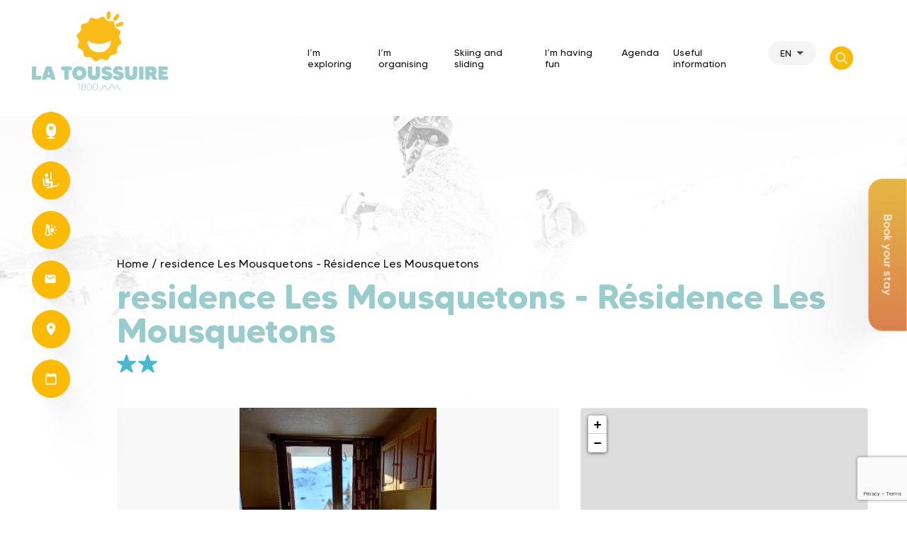

--- FILE ---
content_type: text/html; charset=UTF-8
request_url: https://la-toussuire.com/en/details/residence-les-mousquetons-residence-les-mousquetons-6414816-En/
body_size: 89241
content:
<!doctype html>
<html lang="en-US">
<head>
	<meta charset="UTF-8">
	<meta name="viewport" content="width=device-width, initial-scale=1">
	<link rel="profile" href="https://gmpg.org/xfn/11">

	<meta name='robots' content='max-image-preview:large, index,follow' />

<!-- Google Tag Manager for WordPress by gtm4wp.com -->
<script data-cfasync="false" data-pagespeed-no-defer>
	var gtm4wp_datalayer_name = "dataLayer";
	var dataLayer = dataLayer || [];

	const gtm4wp_scrollerscript_debugmode         = false;
	const gtm4wp_scrollerscript_callbacktime      = 100;
	const gtm4wp_scrollerscript_readerlocation    = 150;
	const gtm4wp_scrollerscript_contentelementid  = "content";
	const gtm4wp_scrollerscript_scannertime       = 60;
</script>
<!-- End Google Tag Manager for WordPress by gtm4wp.com -->
	<!-- This site is optimized with the Yoast SEO plugin v26.7 - https://yoast.com/wordpress/plugins/seo/ -->
	<title>residence Les Mousquetons - Résidence Les Mousquetons - La Toussuire</title>
	<link rel="canonical" href="https://la-toussuire.com/en/details/residence-les-mousquetons-residence-les-mousquetons-6414816-En/" />
	<meta property="og:locale" content="en_US" />
	<meta property="og:type" content="article" />
	<meta property="og:title" content="residence Les Mousquetons - Résidence Les Mousquetons - La Toussuire" />
	<meta property="og:description" content="South-facing studio cabin in a quiet location with all comforts" />
	<meta property="og:url" content="https://la-toussuire.com/en/details/residence-les-mousquetons-residence-les-mousquetons-6414816-En/" />
	<meta property="og:site_name" content="La Toussuire" />
	<meta name="twitter:card" content="summary_large_image" />
	<meta name="twitter:description" content="South-facing studio cabin in a quiet location with all comforts" />
	<!-- / Yoast SEO plugin. -->


<link rel='dns-prefetch' href='//static.addtoany.com' />
<link rel='dns-prefetch' href='//unpkg.com' />
<link rel='dns-prefetch' href='//api.tiles.mapbox.com' />
<link rel='dns-prefetch' href='//cdnjs.cloudflare.com' />
<link rel="alternate" type="application/rss+xml" title="La Toussuire &raquo; Feed" href="https://la-toussuire.com/en/feed/" />
<link rel="alternate" type="application/rss+xml" title="La Toussuire &raquo; Comments Feed" href="https://la-toussuire.com/en/comments/feed/" />
<style id='wp-img-auto-sizes-contain-inline-css'>
img:is([sizes=auto i],[sizes^="auto," i]){contain-intrinsic-size:3000px 1500px}
/*# sourceURL=wp-img-auto-sizes-contain-inline-css */
</style>
<link rel='stylesheet' id='sbi_styles-css' href='https://la-toussuire.com/wp-content/plugins/instagram-feed/css/sbi-styles.min.css?ver=6.10.0' media='all' />
<style id='wp-emoji-styles-inline-css'>

	img.wp-smiley, img.emoji {
		display: inline !important;
		border: none !important;
		box-shadow: none !important;
		height: 1em !important;
		width: 1em !important;
		margin: 0 0.07em !important;
		vertical-align: -0.1em !important;
		background: none !important;
		padding: 0 !important;
	}
/*# sourceURL=wp-emoji-styles-inline-css */
</style>
<style id='wp-block-library-inline-css'>
:root{--wp-block-synced-color:#7a00df;--wp-block-synced-color--rgb:122,0,223;--wp-bound-block-color:var(--wp-block-synced-color);--wp-editor-canvas-background:#ddd;--wp-admin-theme-color:#007cba;--wp-admin-theme-color--rgb:0,124,186;--wp-admin-theme-color-darker-10:#006ba1;--wp-admin-theme-color-darker-10--rgb:0,107,160.5;--wp-admin-theme-color-darker-20:#005a87;--wp-admin-theme-color-darker-20--rgb:0,90,135;--wp-admin-border-width-focus:2px}@media (min-resolution:192dpi){:root{--wp-admin-border-width-focus:1.5px}}.wp-element-button{cursor:pointer}:root .has-very-light-gray-background-color{background-color:#eee}:root .has-very-dark-gray-background-color{background-color:#313131}:root .has-very-light-gray-color{color:#eee}:root .has-very-dark-gray-color{color:#313131}:root .has-vivid-green-cyan-to-vivid-cyan-blue-gradient-background{background:linear-gradient(135deg,#00d084,#0693e3)}:root .has-purple-crush-gradient-background{background:linear-gradient(135deg,#34e2e4,#4721fb 50%,#ab1dfe)}:root .has-hazy-dawn-gradient-background{background:linear-gradient(135deg,#faaca8,#dad0ec)}:root .has-subdued-olive-gradient-background{background:linear-gradient(135deg,#fafae1,#67a671)}:root .has-atomic-cream-gradient-background{background:linear-gradient(135deg,#fdd79a,#004a59)}:root .has-nightshade-gradient-background{background:linear-gradient(135deg,#330968,#31cdcf)}:root .has-midnight-gradient-background{background:linear-gradient(135deg,#020381,#2874fc)}:root{--wp--preset--font-size--normal:16px;--wp--preset--font-size--huge:42px}.has-regular-font-size{font-size:1em}.has-larger-font-size{font-size:2.625em}.has-normal-font-size{font-size:var(--wp--preset--font-size--normal)}.has-huge-font-size{font-size:var(--wp--preset--font-size--huge)}.has-text-align-center{text-align:center}.has-text-align-left{text-align:left}.has-text-align-right{text-align:right}.has-fit-text{white-space:nowrap!important}#end-resizable-editor-section{display:none}.aligncenter{clear:both}.items-justified-left{justify-content:flex-start}.items-justified-center{justify-content:center}.items-justified-right{justify-content:flex-end}.items-justified-space-between{justify-content:space-between}.screen-reader-text{border:0;clip-path:inset(50%);height:1px;margin:-1px;overflow:hidden;padding:0;position:absolute;width:1px;word-wrap:normal!important}.screen-reader-text:focus{background-color:#ddd;clip-path:none;color:#444;display:block;font-size:1em;height:auto;left:5px;line-height:normal;padding:15px 23px 14px;text-decoration:none;top:5px;width:auto;z-index:100000}html :where(.has-border-color){border-style:solid}html :where([style*=border-top-color]){border-top-style:solid}html :where([style*=border-right-color]){border-right-style:solid}html :where([style*=border-bottom-color]){border-bottom-style:solid}html :where([style*=border-left-color]){border-left-style:solid}html :where([style*=border-width]){border-style:solid}html :where([style*=border-top-width]){border-top-style:solid}html :where([style*=border-right-width]){border-right-style:solid}html :where([style*=border-bottom-width]){border-bottom-style:solid}html :where([style*=border-left-width]){border-left-style:solid}html :where(img[class*=wp-image-]){height:auto;max-width:100%}:where(figure){margin:0 0 1em}html :where(.is-position-sticky){--wp-admin--admin-bar--position-offset:var(--wp-admin--admin-bar--height,0px)}@media screen and (max-width:600px){html :where(.is-position-sticky){--wp-admin--admin-bar--position-offset:0px}}

/*# sourceURL=wp-block-library-inline-css */
</style><style id='global-styles-inline-css'>
:root{--wp--preset--aspect-ratio--square: 1;--wp--preset--aspect-ratio--4-3: 4/3;--wp--preset--aspect-ratio--3-4: 3/4;--wp--preset--aspect-ratio--3-2: 3/2;--wp--preset--aspect-ratio--2-3: 2/3;--wp--preset--aspect-ratio--16-9: 16/9;--wp--preset--aspect-ratio--9-16: 9/16;--wp--preset--color--black: #000000;--wp--preset--color--cyan-bluish-gray: #abb8c3;--wp--preset--color--white: #ffffff;--wp--preset--color--pale-pink: #f78da7;--wp--preset--color--vivid-red: #cf2e2e;--wp--preset--color--luminous-vivid-orange: #ff6900;--wp--preset--color--luminous-vivid-amber: #fcb900;--wp--preset--color--light-green-cyan: #7bdcb5;--wp--preset--color--vivid-green-cyan: #00d084;--wp--preset--color--pale-cyan-blue: #8ed1fc;--wp--preset--color--vivid-cyan-blue: #0693e3;--wp--preset--color--vivid-purple: #9b51e0;--wp--preset--gradient--vivid-cyan-blue-to-vivid-purple: linear-gradient(135deg,rgb(6,147,227) 0%,rgb(155,81,224) 100%);--wp--preset--gradient--light-green-cyan-to-vivid-green-cyan: linear-gradient(135deg,rgb(122,220,180) 0%,rgb(0,208,130) 100%);--wp--preset--gradient--luminous-vivid-amber-to-luminous-vivid-orange: linear-gradient(135deg,rgb(252,185,0) 0%,rgb(255,105,0) 100%);--wp--preset--gradient--luminous-vivid-orange-to-vivid-red: linear-gradient(135deg,rgb(255,105,0) 0%,rgb(207,46,46) 100%);--wp--preset--gradient--very-light-gray-to-cyan-bluish-gray: linear-gradient(135deg,rgb(238,238,238) 0%,rgb(169,184,195) 100%);--wp--preset--gradient--cool-to-warm-spectrum: linear-gradient(135deg,rgb(74,234,220) 0%,rgb(151,120,209) 20%,rgb(207,42,186) 40%,rgb(238,44,130) 60%,rgb(251,105,98) 80%,rgb(254,248,76) 100%);--wp--preset--gradient--blush-light-purple: linear-gradient(135deg,rgb(255,206,236) 0%,rgb(152,150,240) 100%);--wp--preset--gradient--blush-bordeaux: linear-gradient(135deg,rgb(254,205,165) 0%,rgb(254,45,45) 50%,rgb(107,0,62) 100%);--wp--preset--gradient--luminous-dusk: linear-gradient(135deg,rgb(255,203,112) 0%,rgb(199,81,192) 50%,rgb(65,88,208) 100%);--wp--preset--gradient--pale-ocean: linear-gradient(135deg,rgb(255,245,203) 0%,rgb(182,227,212) 50%,rgb(51,167,181) 100%);--wp--preset--gradient--electric-grass: linear-gradient(135deg,rgb(202,248,128) 0%,rgb(113,206,126) 100%);--wp--preset--gradient--midnight: linear-gradient(135deg,rgb(2,3,129) 0%,rgb(40,116,252) 100%);--wp--preset--font-size--small: 13px;--wp--preset--font-size--medium: 20px;--wp--preset--font-size--large: 36px;--wp--preset--font-size--x-large: 42px;--wp--preset--spacing--20: 0.44rem;--wp--preset--spacing--30: 0.67rem;--wp--preset--spacing--40: 1rem;--wp--preset--spacing--50: 1.5rem;--wp--preset--spacing--60: 2.25rem;--wp--preset--spacing--70: 3.38rem;--wp--preset--spacing--80: 5.06rem;--wp--preset--shadow--natural: 6px 6px 9px rgba(0, 0, 0, 0.2);--wp--preset--shadow--deep: 12px 12px 50px rgba(0, 0, 0, 0.4);--wp--preset--shadow--sharp: 6px 6px 0px rgba(0, 0, 0, 0.2);--wp--preset--shadow--outlined: 6px 6px 0px -3px rgb(255, 255, 255), 6px 6px rgb(0, 0, 0);--wp--preset--shadow--crisp: 6px 6px 0px rgb(0, 0, 0);}:where(.is-layout-flex){gap: 0.5em;}:where(.is-layout-grid){gap: 0.5em;}body .is-layout-flex{display: flex;}.is-layout-flex{flex-wrap: wrap;align-items: center;}.is-layout-flex > :is(*, div){margin: 0;}body .is-layout-grid{display: grid;}.is-layout-grid > :is(*, div){margin: 0;}:where(.wp-block-columns.is-layout-flex){gap: 2em;}:where(.wp-block-columns.is-layout-grid){gap: 2em;}:where(.wp-block-post-template.is-layout-flex){gap: 1.25em;}:where(.wp-block-post-template.is-layout-grid){gap: 1.25em;}.has-black-color{color: var(--wp--preset--color--black) !important;}.has-cyan-bluish-gray-color{color: var(--wp--preset--color--cyan-bluish-gray) !important;}.has-white-color{color: var(--wp--preset--color--white) !important;}.has-pale-pink-color{color: var(--wp--preset--color--pale-pink) !important;}.has-vivid-red-color{color: var(--wp--preset--color--vivid-red) !important;}.has-luminous-vivid-orange-color{color: var(--wp--preset--color--luminous-vivid-orange) !important;}.has-luminous-vivid-amber-color{color: var(--wp--preset--color--luminous-vivid-amber) !important;}.has-light-green-cyan-color{color: var(--wp--preset--color--light-green-cyan) !important;}.has-vivid-green-cyan-color{color: var(--wp--preset--color--vivid-green-cyan) !important;}.has-pale-cyan-blue-color{color: var(--wp--preset--color--pale-cyan-blue) !important;}.has-vivid-cyan-blue-color{color: var(--wp--preset--color--vivid-cyan-blue) !important;}.has-vivid-purple-color{color: var(--wp--preset--color--vivid-purple) !important;}.has-black-background-color{background-color: var(--wp--preset--color--black) !important;}.has-cyan-bluish-gray-background-color{background-color: var(--wp--preset--color--cyan-bluish-gray) !important;}.has-white-background-color{background-color: var(--wp--preset--color--white) !important;}.has-pale-pink-background-color{background-color: var(--wp--preset--color--pale-pink) !important;}.has-vivid-red-background-color{background-color: var(--wp--preset--color--vivid-red) !important;}.has-luminous-vivid-orange-background-color{background-color: var(--wp--preset--color--luminous-vivid-orange) !important;}.has-luminous-vivid-amber-background-color{background-color: var(--wp--preset--color--luminous-vivid-amber) !important;}.has-light-green-cyan-background-color{background-color: var(--wp--preset--color--light-green-cyan) !important;}.has-vivid-green-cyan-background-color{background-color: var(--wp--preset--color--vivid-green-cyan) !important;}.has-pale-cyan-blue-background-color{background-color: var(--wp--preset--color--pale-cyan-blue) !important;}.has-vivid-cyan-blue-background-color{background-color: var(--wp--preset--color--vivid-cyan-blue) !important;}.has-vivid-purple-background-color{background-color: var(--wp--preset--color--vivid-purple) !important;}.has-black-border-color{border-color: var(--wp--preset--color--black) !important;}.has-cyan-bluish-gray-border-color{border-color: var(--wp--preset--color--cyan-bluish-gray) !important;}.has-white-border-color{border-color: var(--wp--preset--color--white) !important;}.has-pale-pink-border-color{border-color: var(--wp--preset--color--pale-pink) !important;}.has-vivid-red-border-color{border-color: var(--wp--preset--color--vivid-red) !important;}.has-luminous-vivid-orange-border-color{border-color: var(--wp--preset--color--luminous-vivid-orange) !important;}.has-luminous-vivid-amber-border-color{border-color: var(--wp--preset--color--luminous-vivid-amber) !important;}.has-light-green-cyan-border-color{border-color: var(--wp--preset--color--light-green-cyan) !important;}.has-vivid-green-cyan-border-color{border-color: var(--wp--preset--color--vivid-green-cyan) !important;}.has-pale-cyan-blue-border-color{border-color: var(--wp--preset--color--pale-cyan-blue) !important;}.has-vivid-cyan-blue-border-color{border-color: var(--wp--preset--color--vivid-cyan-blue) !important;}.has-vivid-purple-border-color{border-color: var(--wp--preset--color--vivid-purple) !important;}.has-vivid-cyan-blue-to-vivid-purple-gradient-background{background: var(--wp--preset--gradient--vivid-cyan-blue-to-vivid-purple) !important;}.has-light-green-cyan-to-vivid-green-cyan-gradient-background{background: var(--wp--preset--gradient--light-green-cyan-to-vivid-green-cyan) !important;}.has-luminous-vivid-amber-to-luminous-vivid-orange-gradient-background{background: var(--wp--preset--gradient--luminous-vivid-amber-to-luminous-vivid-orange) !important;}.has-luminous-vivid-orange-to-vivid-red-gradient-background{background: var(--wp--preset--gradient--luminous-vivid-orange-to-vivid-red) !important;}.has-very-light-gray-to-cyan-bluish-gray-gradient-background{background: var(--wp--preset--gradient--very-light-gray-to-cyan-bluish-gray) !important;}.has-cool-to-warm-spectrum-gradient-background{background: var(--wp--preset--gradient--cool-to-warm-spectrum) !important;}.has-blush-light-purple-gradient-background{background: var(--wp--preset--gradient--blush-light-purple) !important;}.has-blush-bordeaux-gradient-background{background: var(--wp--preset--gradient--blush-bordeaux) !important;}.has-luminous-dusk-gradient-background{background: var(--wp--preset--gradient--luminous-dusk) !important;}.has-pale-ocean-gradient-background{background: var(--wp--preset--gradient--pale-ocean) !important;}.has-electric-grass-gradient-background{background: var(--wp--preset--gradient--electric-grass) !important;}.has-midnight-gradient-background{background: var(--wp--preset--gradient--midnight) !important;}.has-small-font-size{font-size: var(--wp--preset--font-size--small) !important;}.has-medium-font-size{font-size: var(--wp--preset--font-size--medium) !important;}.has-large-font-size{font-size: var(--wp--preset--font-size--large) !important;}.has-x-large-font-size{font-size: var(--wp--preset--font-size--x-large) !important;}
/*# sourceURL=global-styles-inline-css */
</style>

<style id='classic-theme-styles-inline-css'>
/*! This file is auto-generated */
.wp-block-button__link{color:#fff;background-color:#32373c;border-radius:9999px;box-shadow:none;text-decoration:none;padding:calc(.667em + 2px) calc(1.333em + 2px);font-size:1.125em}.wp-block-file__button{background:#32373c;color:#fff;text-decoration:none}
/*# sourceURL=/wp-includes/css/classic-themes.min.css */
</style>
<link rel='stylesheet' id='afr-css-css' href='https://la-toussuire.com/wp-content/plugins/autocomplete-for-relevanssi/afr.min.css?ver=6.9' media='all' />
<link rel='stylesheet' id='contact-form-7-css' href='https://la-toussuire.com/wp-content/plugins/contact-form-7/includes/css/styles.css?ver=6.1.4' media='all' />
<link rel='stylesheet' id='leaflet_css_lba_apidae-css' href='https://unpkg.com/leaflet@1.6.0/dist/leaflet.css?ver=6.9' media='all' />
<link rel='stylesheet' id='leaflet_markercluster_default_css_lba_apidae-css' href='https://unpkg.com/leaflet.markercluster@1.4.1/dist/MarkerCluster.Default.css?ver=6.9' media='all' />
<link rel='stylesheet' id='leaflet_style_css_lba_apidae-css' href='https://api.tiles.mapbox.com/mapbox-gl-js/v1.5.0/mapbox-gl.css?ver=6.9' media='all' />
<link rel='stylesheet' id='owl_css_lba_apidae-css' href='https://la-toussuire.com/wp-content/plugins/lba_apidae/assets/css/owl.carousel.min.css?ver=6.9' media='all' />
<link rel='stylesheet' id='owl_theme_css_lba_apidae-css' href='https://la-toussuire.com/wp-content/plugins/lba_apidae/assets/css/owl.theme.default.min.css?ver=6.9' media='all' />
<link rel='stylesheet' id='photoswipe_css_lba_apidae-css' href='https://la-toussuire.com/wp-content/plugins/lba_apidae/assets/css/photoswipe.css?ver=6.9' media='all' />
<link rel='stylesheet' id='photoswipe_css2_lba_apidae-css' href='https://la-toussuire.com/wp-content/plugins/lba_apidae/assets/css/photoswipe.default.css?ver=6.9' media='all' />
<link rel='stylesheet' id='datepicker_css_lba_apidae-css' href='https://la-toussuire.com/wp-content/plugins/lba_apidae/assets/css/daterangepicker.css?ver=6.9' media='all' />
<link rel='stylesheet' id='custom_css_lba_apidae-css' href='https://la-toussuire.com/wp-content/plugins/lba_apidae/assets/css/lba_apidae-main.css?ver=6.9' media='all' />
<link rel='stylesheet' id='panorama_viewers_css_lba_webcams-css' href='https://la-toussuire.com/wp-content/plugins/lba_webcams/assets/css/panorama_viewer.css?ver=6.9' media='all' />
<link rel='stylesheet' id='custom_css_lba_webcams-css' href='https://la-toussuire.com/wp-content/plugins/lba_lumiplan/assets/css/lba_lumiplan-main.css?ver=6.9' media='all' />
<link rel='stylesheet' id='wpml-legacy-dropdown-0-css' href='https://la-toussuire.com/wp-content/plugins/sitepress-multilingual-cms/templates/language-switchers/legacy-dropdown/style.min.css?ver=1' media='all' />
<link rel='stylesheet' id='wpml-menu-item-0-css' href='https://la-toussuire.com/wp-content/plugins/sitepress-multilingual-cms/templates/language-switchers/menu-item/style.min.css?ver=1' media='all' />
<link rel='stylesheet' id='dashicons-css' href='https://la-toussuire.com/wp-includes/css/dashicons.min.css?ver=6.9' media='all' />
<link rel='stylesheet' id='toussuire-lba-style-css' href='https://la-toussuire.com/wp-content/themes/toussuire-lba/style.css?ver=1.0.0' media='all' />
<link rel='stylesheet' id='addtoany-css' href='https://la-toussuire.com/wp-content/plugins/add-to-any/addtoany.min.css?ver=1.16' media='all' />
<script id="wpml-cookie-js-extra">
var wpml_cookies = {"wp-wpml_current_language":{"value":"en","expires":1,"path":"/"}};
var wpml_cookies = {"wp-wpml_current_language":{"value":"en","expires":1,"path":"/"}};
//# sourceURL=wpml-cookie-js-extra
</script>
<script src="https://la-toussuire.com/wp-content/plugins/sitepress-multilingual-cms/res/js/cookies/language-cookie.js?ver=490201" id="wpml-cookie-js" defer data-wp-strategy="defer"></script>
<script id="addtoany-core-js-before">
window.a2a_config=window.a2a_config||{};a2a_config.callbacks=[];a2a_config.overlays=[];a2a_config.templates={};

//# sourceURL=addtoany-core-js-before
</script>
<script defer src="https://static.addtoany.com/menu/page.js" id="addtoany-core-js"></script>
<script src="https://la-toussuire.com/wp-includes/js/jquery/jquery.min.js?ver=3.7.1" id="jquery-core-js"></script>
<script src="https://la-toussuire.com/wp-includes/js/jquery/jquery-migrate.min.js?ver=3.4.1" id="jquery-migrate-js"></script>
<script defer src="https://la-toussuire.com/wp-content/plugins/add-to-any/addtoany.min.js?ver=1.1" id="addtoany-jquery-js"></script>
<script src="https://la-toussuire.com/wp-content/plugins/autocomplete-for-relevanssi/awesomplete-gh-pages/awesomplete.js?ver=0.1" id="afr-js-js"></script>
<script src="https://unpkg.com/leaflet@1.6.0/dist/leaflet.js?ver=6.9" id="leaflet_js_lba_apidae-js"></script>
<script src="https://unpkg.com/leaflet.markercluster@1.4.1/dist/leaflet.markercluster.js?ver=6.9" id="leaflet_js_markercluster_lba_apidae-js"></script>
<script src="https://api.tiles.mapbox.com/mapbox-gl-js/v1.5.0/mapbox-gl.js?ver=6.9" id="leaflet_js_style_lba_apidae-js"></script>
<script src="https://unpkg.com/mapbox-gl-leaflet/leaflet-mapbox-gl.js?ver=6.9" id="leaflet_js_style_gs_lba_apidae-js"></script>
<script src="https://cdnjs.cloudflare.com/ajax/libs/leaflet-gpx/1.7.0/gpx.min.js?ver=6.9" id="leaflet_js_gpx_apidae-js"></script>
<script src="https://la-toussuire.com/wp-content/plugins/lba_apidae/assets/js/swiper.js?ver=6.9" id="swiper_js_lba_apidae-js"></script>
<script src="https://la-toussuire.com/wp-content/plugins/lba_apidae/assets/js/moment.min.js?ver=6.9" id="moments_js_lba_apidae-js"></script>
<script src="https://la-toussuire.com/wp-content/plugins/lba_apidae/assets/js/daterangepicker.js?ver=6.9" id="datepicker_js_lba_apidae-js"></script>
<script src="https://la-toussuire.com/wp-content/plugins/lba_apidae/assets/js/owl.carousel.min.js?ver=6.9" id="owl_js_lba_apidae-js"></script>
<script src="https://la-toussuire.com/wp-content/plugins/lba_apidae/assets/js/photoswipe.min.js?ver=6.9" id="photoswipe_js_lba_apidae-js"></script>
<script src="https://la-toussuire.com/wp-content/plugins/lba_apidae/assets/js/photoswipe-ui.default.min.js?ver=6.9" id="photoswipe_ui_js_lba_apidae-js"></script>
<script src="https://la-toussuire.com/wp-content/plugins/lba_apidae/assets/js/isotope.pkgd.min.js?ver=6.9" id="isotope_js_lba_apidae-js"></script>
<script src="https://la-toussuire.com/wp-content/plugins/lba_apidae/assets/js/lba_apidae-main.js?ver=6.9" id="custom_js_lba_apidae-js"></script>
<script src="https://la-toussuire.com/wp-content/plugins/lba_webcams/assets/js/jquery.panorama_viewer.js?ver=6.9" id="panorama_viewers_js_lba_webcams-js"></script>
<script src="https://la-toussuire.com/wp-content/plugins/lba_webcams/assets/js/lba_webcams-main.js?ver=6.9" id="custom_js_lba_webcams-js"></script>
<script src="https://la-toussuire.com/wp-content/plugins/sitepress-multilingual-cms/templates/language-switchers/legacy-dropdown/script.min.js?ver=1" id="wpml-legacy-dropdown-0-js"></script>
<script src="https://la-toussuire.com/wp-content/plugins/duracelltomi-google-tag-manager/dist/js/analytics-talk-content-tracking.js?ver=1.22.3" id="gtm4wp-scroll-tracking-js"></script>
<link rel="https://api.w.org/" href="https://la-toussuire.com/en/wp-json/" /><link rel="EditURI" type="application/rsd+xml" title="RSD" href="https://la-toussuire.com/xmlrpc.php?rsd" />
<meta name="generator" content="WordPress 6.9" />
<meta name="generator" content="WPML ver:4.9.0 stt:37,1,4;" />

<!-- Google Tag Manager for WordPress by gtm4wp.com -->
<!-- GTM Container placement set to footer -->
<script data-cfasync="false" data-pagespeed-no-defer>
	var dataLayer_content = {"pagePostType":"bloghome"};
	dataLayer.push( dataLayer_content );
</script>
<script data-cfasync="false" data-pagespeed-no-defer>
(function(w,d,s,l,i){w[l]=w[l]||[];w[l].push({'gtm.start':
new Date().getTime(),event:'gtm.js'});var f=d.getElementsByTagName(s)[0],
j=d.createElement(s),dl=l!='dataLayer'?'&l='+l:'';j.async=true;j.src=
'//www.googletagmanager.com/gtm.js?id='+i+dl;f.parentNode.insertBefore(j,f);
})(window,document,'script','dataLayer','GTM-TNDLB8W');
</script>
<!-- End Google Tag Manager for WordPress by gtm4wp.com -->		<style type="text/css">
					.site-title,
			.site-description {
				position: absolute;
				clip: rect(1px, 1px, 1px, 1px);
				}
					</style>
		<link rel="icon" href="https://la-toussuire.com/wp-content/uploads/cropped-LA-TOUSSUIRE_Logo_Sun-32x32.png" sizes="32x32" />
<link rel="icon" href="https://la-toussuire.com/wp-content/uploads/cropped-LA-TOUSSUIRE_Logo_Sun-192x192.png" sizes="192x192" />
<link rel="apple-touch-icon" href="https://la-toussuire.com/wp-content/uploads/cropped-LA-TOUSSUIRE_Logo_Sun-180x180.png" />
<meta name="msapplication-TileImage" content="https://la-toussuire.com/wp-content/uploads/cropped-LA-TOUSSUIRE_Logo_Sun-270x270.png" />
</head>

<body class="blog wp-custom-logo wp-theme-toussuire-lba hfeed no-sidebar">
<div id="page" class="site">
	<a class="skip-link screen-reader-text" href="#primary">Skip to content</a>
	<div class="alerte"></div>
	<header id="masthead" class="site-header">
		<div class="content">
			<div class="site-branding">
				<a href="https://la-toussuire.com/en/" class="custom-logo-link" rel="home"><img width="557" height="325" src="https://la-toussuire.com/wp-content/uploads/LA-TOUSSUIRE_Logo_ALT.png" class="custom-logo" alt="Logo en format paysage. Nous pouvons voir le logo de la station de La Toussuire. Le logo est" decoding="async" fetchpriority="high" srcset="https://la-toussuire.com/wp-content/uploads/LA-TOUSSUIRE_Logo_ALT.png 557w, https://la-toussuire.com/wp-content/uploads/LA-TOUSSUIRE_Logo_ALT-300x175.png 300w, https://la-toussuire.com/wp-content/uploads/LA-TOUSSUIRE_Logo_ALT-150x88.png 150w" sizes="(max-width: 557px) 100vw, 557px" /></a>			</div>
			<nav id="site-navigation" class="main-navigation">
				<button class="menu-toggle" aria-controls="primary-menu" aria-expanded="false"></button>
				<div class="menu-menu-principal-en-container"><ul id="menu-menu-principal-en" class="menu"><li id="menu-item-17301" class="menu-item menu-item-type-post_type menu-item-object-page menu-item-has-children menu-item-17301"><a href="https://la-toussuire.com/en/discover-la-toussuire/">I’m exploring</a>
<ul class="sub-menu">
	<li id="menu-item-17302" class="menu-item menu-item-type-post_type menu-item-object-page menu-item-17302"><a href="https://la-toussuire.com/en/discover-la-toussuire/the-la-toussuire-spirit-the-alpine-pasture/">What is Les Sybelles®?</a></li>
	<li id="menu-item-17304" class="menu-item menu-item-type-post_type menu-item-object-page menu-item-17304"><a href="https://la-toussuire.com/en/discover-la-toussuire/the-resort-for-families/">A family resort</a></li>
	<li id="menu-item-17307" class="menu-item menu-item-type-post_type menu-item-object-page menu-item-17307"><a href="https://la-toussuire.com/en/discover-la-toussuire/the-off-season-in-la-toussuire/">La Toussuire in all seasons</a></li>
	<li id="menu-item-17305" class="menu-item menu-item-type-post_type menu-item-object-page menu-item-17305"><a href="https://la-toussuire.com/en/discover-la-toussuire/supporting-our-local-artisans/">Our local artisans</a></li>
	<li id="menu-item-17306" class="menu-item menu-item-type-post_type menu-item-object-page menu-item-17306"><a href="https://la-toussuire.com/en/discover-la-toussuire/discover-our-mountain-heritage/">Our mountain heritage</a></li>
	<li id="menu-item-17308" class="menu-item menu-item-type-post_type menu-item-object-page menu-item-17308"><a href="https://la-toussuire.com/en/discover-la-toussuire/resort-champions/">Our champions</a></li>
	<li id="menu-item-17309" class="menu-item menu-item-type-post_type menu-item-object-page menu-item-17309"><a href="https://la-toussuire.com/en/discover-la-toussuire/a-sustainable-future-for-la-toussuire/">Our planet</a></li>
</ul>
</li>
<li id="menu-item-6012" class="menu-item menu-item-type-post_type menu-item-object-page menu-item-has-children menu-item-6012"><a href="https://la-toussuire.com/en/your-stay/">I&#8217;m organising</a>
<ul class="sub-menu">
	<li id="menu-item-6014" class="menu-item menu-item-type-post_type menu-item-object-page menu-item-6014"><a href="https://la-toussuire.com/en/your-stay/discover-our-accommodations/">Our accommodation</a></li>
	<li id="menu-item-6013" class="menu-item menu-item-type-post_type menu-item-object-page menu-item-6013"><a href="https://la-toussuire.com/en/your-stay/book-your-stay/">I’m booking my stay</a></li>
	<li id="menu-item-17311" class="menu-item menu-item-type-post_type menu-item-object-page menu-item-17311"><a href="https://la-toussuire.com/en/practical-information/coming-to-la-toussuire/">How do I get there?</a></li>
	<li id="menu-item-17312" class="menu-item menu-item-type-post_type menu-item-object-page menu-item-17312"><a href="https://la-toussuire.com/en/your-stay/find-our-shops-and-services/">Our shops and services</a></li>
	<li id="menu-item-33332" class="menu-item menu-item-type-post_type menu-item-object-page menu-item-33332"><a href="https://la-toussuire.com/en/practical-information/le-pole-enfance-la-ruche/">Daycare centre “La Ruche”</a></li>
	<li id="menu-item-6509" class="menu-item menu-item-type-post_type menu-item-object-page menu-item-6509"><a href="https://la-toussuire.com/en/your-stay/good-deals/">Good plans</a></li>
	<li id="menu-item-33331" class="menu-item menu-item-type-post_type menu-item-object-page menu-item-33331"><a href="https://la-toussuire.com/en/practical-information/the-pass-partout-card/">The Pass ‘Partout card</a></li>
</ul>
</li>
<li id="menu-item-6009" class="menu-item menu-item-type-post_type menu-item-object-page menu-item-has-children menu-item-6009"><a href="https://la-toussuire.com/en/skiing-and-sliding/">Skiing and sliding</a>
<ul class="sub-menu">
	<li id="menu-item-17313" class="menu-item menu-item-type-post_type menu-item-object-page menu-item-17313"><a href="https://la-toussuire.com/en/skiing-and-sliding/les-sybelles-skiing-area/">Ski area des Sybelles®</a></li>
	<li id="menu-item-17314" class="menu-item menu-item-type-post_type menu-item-object-page menu-item-17314"><a href="https://la-toussuire.com/en/skiing-and-sliding/book-your-ski-pass/">Our ski passes – La Toussuire domaine des Sybelles</a></li>
	<li id="menu-item-17315" class="menu-item menu-item-type-post_type menu-item-object-page menu-item-17315"><a href="https://la-toussuire.com/en/skiing-and-sliding/ski-school/">Our ski school</a></li>
	<li id="menu-item-17317" class="menu-item menu-item-type-post_type menu-item-object-page menu-item-17317"><a href="https://la-toussuire.com/en/skiing-and-sliding/walking-and-snowshoe-trails/">Pedestrian and snowshoe trail</a></li>
	<li id="menu-item-17319" class="menu-item menu-item-type-post_type menu-item-object-page menu-item-17319"><a href="https://la-toussuire.com/en/skiing-and-sliding/les-sybelles-skiing-area/the-la-toussuire-fun-zones/">Play areas La Toussuire</a></li>
	<li id="menu-item-17318" class="menu-item menu-item-type-post_type menu-item-object-page menu-item-17318"><a href="https://la-toussuire.com/en/skiing-and-sliding/cross-country-skiing/">Skating</a></li>
</ul>
</li>
<li id="menu-item-6016" class="menu-item menu-item-type-post_type menu-item-object-page menu-item-has-children menu-item-6016"><a href="https://la-toussuire.com/en/what-to-do-in-summer/">I’m having fun</a>
<ul class="sub-menu">
	<li id="menu-item-17324" class="menu-item menu-item-type-post_type menu-item-object-page menu-item-17324"><a href="https://la-toussuire.com/en/what-to-do-in-summer/activites-on-the-snow/">Our winter activities</a></li>
	<li id="menu-item-31198" class="menu-item menu-item-type-post_type menu-item-object-page menu-item-31198"><a href="https://la-toussuire.com/en/what-to-do-in-summer/restaurants-and-bars/">Restaurants and bars</a></li>
	<li id="menu-item-17322" class="menu-item menu-item-type-post_type menu-item-object-page menu-item-17322"><a href="https://la-toussuire.com/en/what-to-do-in-summer/wellness/">Wellness</a></li>
	<li id="menu-item-17325" class="menu-item menu-item-type-post_type menu-item-object-page menu-item-17325"><a href="https://la-toussuire.com/en/what-to-do-in-summer/activities-on-summer/">Our summer activities</a></li>
	<li id="menu-item-17326" class="menu-item menu-item-type-post_type menu-item-object-page menu-item-17326"><a href="https://la-toussuire.com/en/what-to-do-in-summer/les-espaces-loisirs/">Recreational areas</a></li>
	<li id="menu-item-17351" class="menu-item menu-item-type-post_type menu-item-object-page menu-item-17351"><a href="https://la-toussuire.com/en/what-to-do-in-summer/the-surrounding-area/">The surrounding area</a></li>
</ul>
</li>
<li id="menu-item-17321" class="menu-item menu-item-type-post_type menu-item-object-page menu-item-has-children menu-item-17321"><a href="https://la-toussuire.com/en/what-to-do-in-summer/calendar-and-events/">Agenda</a>
<ul class="sub-menu">
	<li id="menu-item-31187" class="menu-item menu-item-type-post_type menu-item-object-page menu-item-31187"><a href="https://la-toussuire.com/en/what-to-do-in-summer/calendar-and-events/programme/">Events programme</a></li>
	<li id="menu-item-31188" class="menu-item menu-item-type-post_type menu-item-object-page menu-item-31188"><a href="https://la-toussuire.com/en/what-to-do-in-summer/calendar-and-events/events/">Events</a></li>
	<li id="menu-item-31189" class="menu-item menu-item-type-post_type menu-item-object-page menu-item-31189"><a href="https://la-toussuire.com/en/what-to-do-in-summer/calendar-and-events/agenda-toussuire/">Agenda</a></li>
</ul>
</li>
<li id="menu-item-6007" class="menu-item menu-item-type-post_type menu-item-object-page menu-item-has-children menu-item-6007"><a href="https://la-toussuire.com/en/practical-information/">Useful information</a>
<ul class="sub-menu">
	<li id="menu-item-17352" class="menu-item menu-item-type-post_type menu-item-object-page menu-item-17352"><a href="https://la-toussuire.com/en/practical-information/coming-to-la-toussuire/">How do I get there?</a></li>
	<li id="menu-item-17353" class="menu-item menu-item-type-post_type menu-item-object-page menu-item-17353"><a href="https://la-toussuire.com/en/practical-information/getting-around-the-resort/">Move around our station</a></li>
	<li id="menu-item-31190" class="menu-item menu-item-type-post_type menu-item-object-page menu-item-31190"><a href="https://la-toussuire.com/en/practical-information/downloads/">Brochures and documentations</a></li>
	<li id="menu-item-31191" class="menu-item menu-item-type-post_type menu-item-object-page menu-item-31191"><a href="https://la-toussuire.com/en/contact-tourist-office-la-toussuire/">Contact us</a></li>
	<li id="menu-item-31192" class="menu-item menu-item-type-post_type menu-item-object-page menu-item-31192"><a href="https://la-toussuire.com/en/practical-information/our-tourist-office/">Our tourist office</a></li>
</ul>
</li>
<li id="menu-item-wpml-ls-2-en" class="menu-item wpml-ls-slot-2 wpml-ls-item wpml-ls-item-en wpml-ls-current-language wpml-ls-menu-item menu-item-type-wpml_ls_menu_item menu-item-object-wpml_ls_menu_item menu-item-has-children menu-item-wpml-ls-2-en"><a href="https://la-toussuire.com/en/" role="menuitem"><span class="wpml-ls-display">En</span></a>
<ul class="sub-menu">
	<li id="menu-item-wpml-ls-2-fr" class="menu-item wpml-ls-slot-2 wpml-ls-item wpml-ls-item-fr wpml-ls-menu-item wpml-ls-first-item menu-item-type-wpml_ls_menu_item menu-item-object-wpml_ls_menu_item menu-item-wpml-ls-2-fr"><a href="https://la-toussuire.com/" title="Switch to Fr" aria-label="Switch to Fr" role="menuitem"><span class="wpml-ls-display">Fr</span></a></li>
	<li id="menu-item-wpml-ls-2-nl" class="menu-item wpml-ls-slot-2 wpml-ls-item wpml-ls-item-nl wpml-ls-menu-item wpml-ls-last-item menu-item-type-wpml_ls_menu_item menu-item-object-wpml_ls_menu_item menu-item-wpml-ls-2-nl"><a href="https://la-toussuire.com/nl/" title="Switch to Nl" aria-label="Switch to Nl" role="menuitem"><span class="wpml-ls-display">Nl</span></a></li>
</ul>
</li>
</ul></div>				<div class="content-mobile">
					<div class="sticky"><div class="menu-menu-sticky-en-container"><ul id="menu-menu-sticky-en" class="menu"><li id="menu-item-6019" class="actif menu-item menu-item-type-post_type menu-item-object-page menu-item-6019"><a href="https://la-toussuire.com/en/webcams/"><svg><path class="st0" d="M11,21v-1.1c-1.7-0.2-3.2-1.1-4.3-2.3C5.6,16.3,5,14.7,5,13V8c0-0.9,0.2-1.8,0.5-2.7c0.4-0.8,0.9-1.6,1.5-2.3 	s1.4-1.2,2.3-1.5C10.2,1.2,11.1,1,12,1s1.8,0.2,2.7,0.5c0.8,0.4,1.6,0.9,2.3,1.5c0.7,0.7,1.2,1.4,1.5,2.3C18.8,6.2,19,7.1,19,8v5 	c0,1.7-0.6,3.3-1.7,4.6c-1.1,1.3-2.6,2.1-4.3,2.3V21h4v2H7v-2H11z M12,9c-0.3,0-0.5-0.1-0.7-0.3C11.1,8.5,11,8.3,11,8 	c0-0.3,0.1-0.5,0.3-0.7C11.5,7.1,11.7,7,12,7s0.5,0.1,0.7,0.3C12.9,7.5,13,7.7,13,8c0,0.3-0.1,0.5-0.3,0.7C12.5,8.9,12.3,9,12,9z 	 M12,11c0.8,0,1.6-0.3,2.1-0.9C14.7,9.6,15,8.8,15,8s-0.3-1.6-0.9-2.1C13.6,5.3,12.8,5,12,5s-1.6,0.3-2.1,0.9S9,7.2,9,8 	s0.3,1.6,0.9,2.1C10.4,10.7,11.2,11,12,11z"/></svg><span>Webcams</span></a></li>
<li id="menu-item-6449" class="actif menu-item menu-item-type-post_type menu-item-object-page menu-item-6449"><a href="https://la-toussuire.com/en/snow-info/"><svg><path d="M5.5382 6.975C6.9122 6.975 8.0262 5.861 8.0262 4.488C8.0262 3.115 6.9122 2 5.5382 2C4.1642 2 3.0512 3.114 3.0512 4.487C3.0512 5.86 4.1642 6.975 5.5382 6.975ZM12.5042 10.715C12.6742 10.715 12.8362 10.745 13.0002 10.765V0H11.0002V10.871L12.0042 10.746C12.1722 10.725 12.3392 10.715 12.5042 10.715ZM2.6632 19.225C3.3542 19.728 4.1682 19.991 5.0062 19.991C5.2282 19.991 5.4502 19.972 5.6732 19.935L8.6652 19.436C9.2102 19.345 9.5782 18.83 9.4872 18.286C9.3972 17.741 8.8832 17.366 8.3372 17.464L5.3452 17.963C4.8122 18.052 4.2772 17.926 3.8392 17.608C3.4022 17.291 3.1182 16.822 3.0382 16.287L1.9902 9.301C1.9072 8.755 1.4142 8.39 0.852203 8.46C0.306203 8.542 -0.0707971 9.052 0.0112029 9.598L1.0592 16.581C1.2192 17.65 1.7892 18.589 2.6632 19.225ZM23.9472 16.812C23.8432 16.27 23.3152 15.916 22.7762 16.018C22.2342 16.122 21.8792 16.646 21.9822 17.189C22.0862 17.73 21.7302 18.256 21.1822 18.362L14.5002 19.692V14.715C14.5002 13.512 13.4462 12.581 12.2522 12.731L9.2892 13.101L8.7872 10.087C8.6632 9.347 8.2242 8.701 7.5812 8.314C6.9372 7.928 6.1602 7.839 5.4502 8.079C4.2462 8.481 3.5242 9.68 3.7342 10.93L4.5142 15.614C4.6032 16.149 5.1002 16.517 5.6422 16.44L11.5002 15.603V20.289L2.8052 22.02C2.2632 22.127 1.9112 22.654 2.0202 23.196C2.1152 23.671 2.5322 24 2.9992 24C3.0632 24 3.1292 23.994 3.1952 23.98L21.5662 20.324C23.1902 20.011 24.2572 18.436 23.9472 16.812Z"/></svg><span>Snow info</span></a></li>
<li id="menu-item-6451" class="actif menu-item menu-item-type-post_type menu-item-object-page menu-item-6451"><a href="https://la-toussuire.com/en/weather-report/"><svg><g><path class="st0" d="M9.7,6.2c0-1.4-1.1-2.5-2.5-2.5S4.7,4.8,4.7,6.2v7.6c-0.8,0.7-1.2,1.7-1.2,2.8c0,2.1,1.7,3.7,3.8,3.7 		s3.8-1.7,3.8-3.7c0-1.1-0.5-2.1-1.2-2.8V6.2H9.7z M7.2,18.7c-1.2,0-2.1-0.9-2.1-2.1c0-0.9,0.5-1.6,1.2-1.9V9.5H8v5.2 		c0.7,0.3,1.2,1.1,1.2,1.9C9.3,17.7,8.4,18.7,7.2,18.7z"/><rect x="12.2" y="4.5" class="st1" width="1.7" height="2.5"/><rect x="16.2" y="6.7" transform="matrix(0.7071 -0.7071 0.7071 0.7071 -0.245 14.5421)" class="st1" width="2.5" height="1.7"/><rect x="18" y="11.2" class="st1" width="2.5" height="1.7"/><rect x="16.6" y="15.2" transform="matrix(0.7072 -0.707 0.707 0.7072 -6.5133 17.1702)" class="st1" width="1.7" height="2.5"/><rect x="12.2" y="17" class="st1" width="1.7" height="2.5"/><path class="st0" d="M13,8.7c-0.6,0-1.2,0.2-1.7,0.5v5.7c0.5,0.3,1.1,0.5,1.7,0.5c1.8,0,3.3-1.5,3.3-3.3C16.4,10.2,14.9,8.7,13,8.7 		z"/></g></svg><span>Weather report</span></a></li>
<li id="menu-item-6453" class="actif menu-item menu-item-type-post_type menu-item-object-page menu-item-6453"><a href="https://la-toussuire.com/en/contact-tourist-office-la-toussuire/"><svg><path class="st0" d="M5,5h12c0.8,0,1.5,0.7,1.5,1.5v9c0,0.8-0.7,1.5-1.5,1.5H5c-0.8,0-1.5-0.7-1.5-1.5l0-9C3.5,5.7,4.2,5,5,5z 	 M11,11.8L17,8V6.5l-6,3.8L5,6.5V8L11,11.8z"/></svg><span>Contact</span></a></li>
<li id="menu-item-6454" class="actif menu-item menu-item-type-post_type menu-item-object-page menu-item-6454"><a href="https://la-toussuire.com/en/map-and-access/"><svg><path class="cls-1" d="M5.7,9.3a6.3,6.3,0,0,1,12.6,0C18.3,14,12,21,12,21S5.7,14,5.7,9.3Zm4.05,0A2.25,2.25,0,1,0,12,7.05,2.25,2.25,0,0,0,9.75,9.3Z"/></svg><span>Map and access</span></a></li>
<li id="menu-item-6511" class="actif menu-item menu-item-type-post_type menu-item-object-page menu-item-6511"><a href="https://la-toussuire.com/en/what-to-do-in-summer/calendar-and-events/agenda-toussuire/"><svg><path class="st0" d="M17.2,5.2H18c0.8,0,1.5,0.7,1.5,1.5v12c0,0.8-0.7,1.5-1.5,1.5H6c-0.8,0-1.5-0.7-1.5-1.5v-12 	c0-0.8,0.7-1.5,1.5-1.5h0.8V3.8h1.5v1.5h7.5V3.8h1.5V5.2z M6,18.8h12V9H6V18.8z"/></svg><span>Agenda</span></a></li>
</ul></div></div>
					<div class="resa"><div class="menu-reserver-en-container"><ul id="menu-reserver-en" class="menu"><li id="menu-item-6525" class="menu-item menu-item-type-custom menu-item-object-custom menu-item-6525"><a href="/votre-sejour/reservez-votre-sejour/">Book your stay</a></li>
</ul></div></div>
				</div>
				<div class="social">
					<ul>
						<li><a href="https://www.facebook.com/LaToussuireLesSybelles/" target="_blank" alt="Facebook" class="facebook"></a></li>
						<li><a href="https://twitter.com/latoussuire" target="_blank" alt="Twitter" class="twitter"></a></li>
						<li><a href="" target="_blank" alt="Linkedin" class="linkedin"></a></li>
					</ul>
				</div>
			</nav>
			<div class="recherche">
				<a href="#" class="icon-recherche">Recherche</a>
			</div>
            <div class="card">
                <script type="text/javascript" src="//gadget.open-system.fr/widgets-libs/rel/noyau-1.0.min.js"></script>
                <script type="text/javascript">
                    (function() {
                        var widgetPanier = AllianceReseaux.Widget.Instance( "Panier", { idPanier:"MiYxMjI", idIntegration:1463, langue: "uk" } );
                        widgetPanier.Initialise();
                    }) ();
                </script>
                <div id="widget-panier"></div>
            </div>
            <div class="formulaire-recherche">
                <form role="search" method="get" class="searchform" action="https://la-toussuire.com/en/">
                    <input type="text" name="s" class="search-input" placeholder="What are you looking for?"/>
                    <button type="submit">Search</button>
                </form>
                <div class="close"></div>
            </div>
		</div>
	</header><!-- #masthead -->
	<aside class="sticky"><div class="menu-menu-sticky-en-container"><ul id="menu-menu-sticky-en-1" class="menu"><li class="actif menu-item menu-item-type-post_type menu-item-object-page menu-item-6019"><a href="https://la-toussuire.com/en/webcams/"><svg><path class="st0" d="M11,21v-1.1c-1.7-0.2-3.2-1.1-4.3-2.3C5.6,16.3,5,14.7,5,13V8c0-0.9,0.2-1.8,0.5-2.7c0.4-0.8,0.9-1.6,1.5-2.3 	s1.4-1.2,2.3-1.5C10.2,1.2,11.1,1,12,1s1.8,0.2,2.7,0.5c0.8,0.4,1.6,0.9,2.3,1.5c0.7,0.7,1.2,1.4,1.5,2.3C18.8,6.2,19,7.1,19,8v5 	c0,1.7-0.6,3.3-1.7,4.6c-1.1,1.3-2.6,2.1-4.3,2.3V21h4v2H7v-2H11z M12,9c-0.3,0-0.5-0.1-0.7-0.3C11.1,8.5,11,8.3,11,8 	c0-0.3,0.1-0.5,0.3-0.7C11.5,7.1,11.7,7,12,7s0.5,0.1,0.7,0.3C12.9,7.5,13,7.7,13,8c0,0.3-0.1,0.5-0.3,0.7C12.5,8.9,12.3,9,12,9z 	 M12,11c0.8,0,1.6-0.3,2.1-0.9C14.7,9.6,15,8.8,15,8s-0.3-1.6-0.9-2.1C13.6,5.3,12.8,5,12,5s-1.6,0.3-2.1,0.9S9,7.2,9,8 	s0.3,1.6,0.9,2.1C10.4,10.7,11.2,11,12,11z"/></svg><span>Webcams</span></a></li>
<li class="actif menu-item menu-item-type-post_type menu-item-object-page menu-item-6449"><a href="https://la-toussuire.com/en/snow-info/"><svg><path d="M5.5382 6.975C6.9122 6.975 8.0262 5.861 8.0262 4.488C8.0262 3.115 6.9122 2 5.5382 2C4.1642 2 3.0512 3.114 3.0512 4.487C3.0512 5.86 4.1642 6.975 5.5382 6.975ZM12.5042 10.715C12.6742 10.715 12.8362 10.745 13.0002 10.765V0H11.0002V10.871L12.0042 10.746C12.1722 10.725 12.3392 10.715 12.5042 10.715ZM2.6632 19.225C3.3542 19.728 4.1682 19.991 5.0062 19.991C5.2282 19.991 5.4502 19.972 5.6732 19.935L8.6652 19.436C9.2102 19.345 9.5782 18.83 9.4872 18.286C9.3972 17.741 8.8832 17.366 8.3372 17.464L5.3452 17.963C4.8122 18.052 4.2772 17.926 3.8392 17.608C3.4022 17.291 3.1182 16.822 3.0382 16.287L1.9902 9.301C1.9072 8.755 1.4142 8.39 0.852203 8.46C0.306203 8.542 -0.0707971 9.052 0.0112029 9.598L1.0592 16.581C1.2192 17.65 1.7892 18.589 2.6632 19.225ZM23.9472 16.812C23.8432 16.27 23.3152 15.916 22.7762 16.018C22.2342 16.122 21.8792 16.646 21.9822 17.189C22.0862 17.73 21.7302 18.256 21.1822 18.362L14.5002 19.692V14.715C14.5002 13.512 13.4462 12.581 12.2522 12.731L9.2892 13.101L8.7872 10.087C8.6632 9.347 8.2242 8.701 7.5812 8.314C6.9372 7.928 6.1602 7.839 5.4502 8.079C4.2462 8.481 3.5242 9.68 3.7342 10.93L4.5142 15.614C4.6032 16.149 5.1002 16.517 5.6422 16.44L11.5002 15.603V20.289L2.8052 22.02C2.2632 22.127 1.9112 22.654 2.0202 23.196C2.1152 23.671 2.5322 24 2.9992 24C3.0632 24 3.1292 23.994 3.1952 23.98L21.5662 20.324C23.1902 20.011 24.2572 18.436 23.9472 16.812Z"/></svg><span>Snow info</span></a></li>
<li class="actif menu-item menu-item-type-post_type menu-item-object-page menu-item-6451"><a href="https://la-toussuire.com/en/weather-report/"><svg><g><path class="st0" d="M9.7,6.2c0-1.4-1.1-2.5-2.5-2.5S4.7,4.8,4.7,6.2v7.6c-0.8,0.7-1.2,1.7-1.2,2.8c0,2.1,1.7,3.7,3.8,3.7 		s3.8-1.7,3.8-3.7c0-1.1-0.5-2.1-1.2-2.8V6.2H9.7z M7.2,18.7c-1.2,0-2.1-0.9-2.1-2.1c0-0.9,0.5-1.6,1.2-1.9V9.5H8v5.2 		c0.7,0.3,1.2,1.1,1.2,1.9C9.3,17.7,8.4,18.7,7.2,18.7z"/><rect x="12.2" y="4.5" class="st1" width="1.7" height="2.5"/><rect x="16.2" y="6.7" transform="matrix(0.7071 -0.7071 0.7071 0.7071 -0.245 14.5421)" class="st1" width="2.5" height="1.7"/><rect x="18" y="11.2" class="st1" width="2.5" height="1.7"/><rect x="16.6" y="15.2" transform="matrix(0.7072 -0.707 0.707 0.7072 -6.5133 17.1702)" class="st1" width="1.7" height="2.5"/><rect x="12.2" y="17" class="st1" width="1.7" height="2.5"/><path class="st0" d="M13,8.7c-0.6,0-1.2,0.2-1.7,0.5v5.7c0.5,0.3,1.1,0.5,1.7,0.5c1.8,0,3.3-1.5,3.3-3.3C16.4,10.2,14.9,8.7,13,8.7 		z"/></g></svg><span>Weather report</span></a></li>
<li class="actif menu-item menu-item-type-post_type menu-item-object-page menu-item-6453"><a href="https://la-toussuire.com/en/contact-tourist-office-la-toussuire/"><svg><path class="st0" d="M5,5h12c0.8,0,1.5,0.7,1.5,1.5v9c0,0.8-0.7,1.5-1.5,1.5H5c-0.8,0-1.5-0.7-1.5-1.5l0-9C3.5,5.7,4.2,5,5,5z 	 M11,11.8L17,8V6.5l-6,3.8L5,6.5V8L11,11.8z"/></svg><span>Contact</span></a></li>
<li class="actif menu-item menu-item-type-post_type menu-item-object-page menu-item-6454"><a href="https://la-toussuire.com/en/map-and-access/"><svg><path class="cls-1" d="M5.7,9.3a6.3,6.3,0,0,1,12.6,0C18.3,14,12,21,12,21S5.7,14,5.7,9.3Zm4.05,0A2.25,2.25,0,1,0,12,7.05,2.25,2.25,0,0,0,9.75,9.3Z"/></svg><span>Map and access</span></a></li>
<li class="actif menu-item menu-item-type-post_type menu-item-object-page menu-item-6511"><a href="https://la-toussuire.com/en/what-to-do-in-summer/calendar-and-events/agenda-toussuire/"><svg><path class="st0" d="M17.2,5.2H18c0.8,0,1.5,0.7,1.5,1.5v12c0,0.8-0.7,1.5-1.5,1.5H6c-0.8,0-1.5-0.7-1.5-1.5v-12 	c0-0.8,0.7-1.5,1.5-1.5h0.8V3.8h1.5v1.5h7.5V3.8h1.5V5.2z M6,18.8h12V9H6V18.8z"/></svg><span>Agenda</span></a></li>
</ul></div></aside>
	<aside class="resa">
        <div class="menu-reserver-en-container"><ul id="menu-reserver-en-1" class="menu"><li class="menu-item menu-item-type-custom menu-item-object-custom menu-item-6525"><a href="/votre-sejour/reservez-votre-sejour/">Book your stay</a></li>
</ul></div>    </aside>
    <!--div class="resa-open-form" style="display: none;">
        <script type="text/javascript">
            (function() {
                var widgetRecherchePartenaire = AllianceReseaux.Widget.Instance("RecherchePartenaire", {
                    idPanier:"MiYxMjI",
                    idIntegration: 1464,
                    langue:"fr"
                });
                widgetRecherchePartenaire.Initialise();
            })();
        </script>
        <div id="widget-recherche-partenaire"></div>
    </div-->

<div class="agenda-details">
    <header class="entry-header apidae-header">
        <div class="content">
            <p id="breadcrumbs"><span><span><a href="https://la-toussuire.com/en/">Home</a></span> / <span class="breadcrumb_last" aria-current="page">residence Les Mousquetons - Résidence Les Mousquetons</span></span></p>            <h1 class="entry-title">residence Les Mousquetons - Résidence Les Mousquetons</h1>
            <p class="classement"><i class="label label-2toiles">2 étoiles</i></p>
        </div>
    </header>

    <div class="container container-agenda-list fiche-details">
                    <div class="row">
                <div class="col-7">
                                            <div class="owl-carousel-wrapper">
                            <div id="carouselillustrations" class="owl-carousel owl-theme">
                                                                    <div class="owl-carousel-item active">
                                        <a href="https://static.apidae-tourisme.com/filestore/objets-touristiques/images/223/230/26142431.jpg"><img class="d-block w-100" src="https://static.apidae-tourisme.com/filestore/objets-touristiques/images/223/230/26142431-diaporama.jpg" alt="Coin salon" title="Coin salon" width="3468" height="4624"></a>
                                        <div class="carousel-caption d-none d-md-block">
                                            <p>Coin salon <span class="small">Delphine LVQ</span></p>
                                        </div>
                                    </div>
                                                                    <div class="owl-carousel-item ">
                                        <a href="https://static.apidae-tourisme.com/filestore/objets-touristiques/images/224/230/26142432.jpg"><img class="d-block w-100" src="https://static.apidae-tourisme.com/filestore/objets-touristiques/images/224/230/26142432-diaporama.jpg" alt="Coin repas" title="Coin repas" width="3468" height="4624"></a>
                                        <div class="carousel-caption d-none d-md-block">
                                            <p>Coin repas <span class="small">Delphine LVQ</span></p>
                                        </div>
                                    </div>
                                                                    <div class="owl-carousel-item ">
                                        <a href="https://static.apidae-tourisme.com/filestore/objets-touristiques/images/225/230/26142433.jpg"><img class="d-block w-100" src="https://static.apidae-tourisme.com/filestore/objets-touristiques/images/225/230/26142433-diaporama.jpg" alt="Cuisine" title="Cuisine" width="4624" height="3468"></a>
                                        <div class="carousel-caption d-none d-md-block">
                                            <p>Cuisine <span class="small">Delphine LVQ</span></p>
                                        </div>
                                    </div>
                                                                    <div class="owl-carousel-item ">
                                        <a href="https://static.apidae-tourisme.com/filestore/objets-touristiques/images/226/230/26142434.jpg"><img class="d-block w-100" src="https://static.apidae-tourisme.com/filestore/objets-touristiques/images/226/230/26142434-diaporama.jpg" alt="Cabine lit superposés" title="Cabine lit superposés" width="3468" height="4624"></a>
                                        <div class="carousel-caption d-none d-md-block">
                                            <p>Cabine lit superposés <span class="small">Delphine LVQ</span></p>
                                        </div>
                                    </div>
                                                                    <div class="owl-carousel-item ">
                                        <a href="https://static.apidae-tourisme.com/filestore/objets-touristiques/images/227/230/26142435.jpg"><img class="d-block w-100" src="https://static.apidae-tourisme.com/filestore/objets-touristiques/images/227/230/26142435-diaporama.jpg" alt="Vue du balcon" title="Vue du balcon" width="4624" height="3468"></a>
                                        <div class="carousel-caption d-none d-md-block">
                                            <p>Vue du balcon <span class="small">Delphine LVQ</span></p>
                                        </div>
                                    </div>
                                                                    <div class="owl-carousel-item ">
                                        <a href="https://static.apidae-tourisme.com/filestore/objets-touristiques/images/228/230/26142436.jpg"><img class="d-block w-100" src="https://static.apidae-tourisme.com/filestore/objets-touristiques/images/228/230/26142436-diaporama.jpg" alt="Vue sur résidence depuis télésiège" title="Vue sur résidence depuis télésiège" width="3468" height="4624"></a>
                                        <div class="carousel-caption d-none d-md-block">
                                            <p>Vue sur résidence depuis télésiège <span class="small">Delphine LVQ</span></p>
                                        </div>
                                    </div>
                                                                    <div class="owl-carousel-item ">
                                        <a href="https://static.apidae-tourisme.com/filestore/objets-touristiques/images/230/230/26142438.jpg"><img class="d-block w-100" src="https://static.apidae-tourisme.com/filestore/objets-touristiques/images/230/230/26142438-diaporama.jpg" alt="Balcon" title="Balcon" width="3468" height="4624"></a>
                                        <div class="carousel-caption d-none d-md-block">
                                            <p>Balcon <span class="small">Delphine LVQ</span></p>
                                        </div>
                                    </div>
                                                                    <div class="owl-carousel-item ">
                                        <a href="https://static.apidae-tourisme.com/filestore/objets-touristiques/images/231/230/26142439.jpg"><img class="d-block w-100" src="https://static.apidae-tourisme.com/filestore/objets-touristiques/images/231/230/26142439-diaporama.jpg" alt="Vue du balcon" title="Vue du balcon" width="4624" height="3468"></a>
                                        <div class="carousel-caption d-none d-md-block">
                                            <p>Vue du balcon <span class="small">Delphine LVQ</span></p>
                                        </div>
                                    </div>
                                                                    <div class="owl-carousel-item ">
                                        <a href="https://static.apidae-tourisme.com/filestore/objets-touristiques/images/232/230/26142440.jpg"><img class="d-block w-100" src="https://static.apidae-tourisme.com/filestore/objets-touristiques/images/232/230/26142440-diaporama.jpg" alt="Place parking couvert" title="Place parking couvert" width="3648" height="2736"></a>
                                        <div class="carousel-caption d-none d-md-block">
                                            <p>Place parking couvert <span class="small">Delphine LVQ</span></p>
                                        </div>
                                    </div>
                                                                    <div class="owl-carousel-item ">
                                        <a href="https://static.apidae-tourisme.com/filestore/objets-touristiques/images/233/230/26142441.jpg"><img class="d-block w-100" src="https://static.apidae-tourisme.com/filestore/objets-touristiques/images/233/230/26142441-diaporama.jpg" alt="Salle de bain" title="Salle de bain" width="3468" height="4624"></a>
                                        <div class="carousel-caption d-none d-md-block">
                                            <p>Salle de bain <span class="small">Delphine LVQ</span></p>
                                        </div>
                                    </div>
                                                                    <div class="owl-carousel-item ">
                                        <a href="https://static.apidae-tourisme.com/filestore/objets-touristiques/images/234/230/26142442.jpg"><img class="d-block w-100" src="https://static.apidae-tourisme.com/filestore/objets-touristiques/images/234/230/26142442-diaporama.jpg" alt="Pièce principale" title="Pièce principale" width="4624" height="3468"></a>
                                        <div class="carousel-caption d-none d-md-block">
                                            <p>Pièce principale <span class="small">Delphine LVQ</span></p>
                                        </div>
                                    </div>
                                                                    <div class="owl-carousel-item ">
                                        <a href="https://static.apidae-tourisme.com/filestore/objets-touristiques/images/235/230/26142443.jpg"><img class="d-block w-100" src="https://static.apidae-tourisme.com/filestore/objets-touristiques/images/235/230/26142443-diaporama.jpg" alt="Convertible (matelas dissocié de l'assise)" title="Convertible (matelas dissocié de l'assise)" width="3468" height="4624"></a>
                                        <div class="carousel-caption d-none d-md-block">
                                            <p>Convertible (matelas dissocié de l'assise) <span class="small">Delphine LVQ</span></p>
                                        </div>
                                    </div>
                                                                    <div class="owl-carousel-item ">
                                        <a href="https://static.apidae-tourisme.com/filestore/objets-touristiques/images/236/230/26142444.jpg"><img class="d-block w-100" src="https://static.apidae-tourisme.com/filestore/objets-touristiques/images/236/230/26142444-diaporama.jpg" alt="Pièce principale" title="Pièce principale" width="4624" height="3468"></a>
                                        <div class="carousel-caption d-none d-md-block">
                                            <p>Pièce principale <span class="small">Delphine LVQ</span></p>
                                        </div>
                                    </div>
                                                            </div>
                        </div>
                                        <div class="summary font-weight-bold">South-facing studio cabin in a quiet location with all comforts</div>

                    <div class="details">The surroundings:<br />
In a quiet location on the sunny heights of the resort, in a well-maintained building, right next to a blue run: between the Soleil and Chaput chairlifts.<br />
Your car will be safe in a covered parking space near the entrance to the building.<br />
You will have an individual lockable ski locker in a room with secure digital code access.<br />
For amenities, you will find: a Utile shop about 600m away. <br />
The resort centre is accessible in winter thanks to a free shuttle bus with two stops located about 300m from the residence (one uphill and one downhill).<br />
<br />
The apartment: <br />
On the 1st floor without lift, with a small south-facing balcony: unobstructed view of La Toussuire resort and the Aiguilles d'Arves.<br />
You will have a 140x190 cm ‘bed express’ (separate seating area and mattress), two 90x190 cm bunk beds (entrance to the cabin separated from the living room by a door), plenty of storage space, separate WC, bathroom with towel dryer, hairdryer, bathtub and washing machine.<br />
The fully equipped kitchen includes: a Bob mini dishwasher for 4 place settings, a microwave, an oven, a Tassimo espresso machine, a large refrigerator (249 litres with a 60-litre freezer compartment), an electric coffee maker, an electric kettle, a toaster, a raclette machine, a fondue set, a waffle iron, etc.<br />
For leisure activities: a 40" LG TV (digital terrestrial television), an FM radio, a few books and board games, and two sledges.<br />
Practical information: vacuum cleaner, ironing board and iron, etc.<br />
<br />
Other information:<br />
NON-SMOKING apartment.<br />
La Toussuire ski resort at 1,750 metres, in the Sybelles® ski area, offering a wide range of activities and entertainment (downhill skiing, cross-country skiing, snowshoeing, electric mountain biking, dog sledding, bowling, etc.).<br />
2* rated studio, additional photos available upon request<br />
<br />
<br />
Check-in from 3pm and check-out by 10am (flexible depending on availability)<br />
Welcome in person possible depending on arrival and departure times (key box for other cases)</div>

                    
                    
                    
                                            <div class="presta">
                            <h2>Further information</h2>
                            <p>
                                                            <strong>Pets allowed</strong> :
                                Yes - Admitted if respectful, with a supplement.                                <br/>
                            
                            
                                                            <strong>Spoken languages</strong> :
                                                                                                            <img src="https://la-toussuire.com/wp-content/themes/toussuire-lba/img/langues/1192.png" width="49" height="49" title="English" alt="English"/>
                                                                                                                                                <img src="https://la-toussuire.com/wp-content/themes/toussuire-lba/img/langues/1197.png" width="49" height="49" title="French" alt="French"/>
                                                                                                    <br/>
                            
                            
                            
                            
                            
                                                            <strong>Capacity</strong> :
                                                                                                                                                                                                                                                                                                                                                                                                                                                                                                                                                                                                                                                                                                                                                                        4 personnes (Capacité d'hébergement), 4 personnes (Capacité maximum d'accueil), 1 lits doubles, 2 lits simples, 23 m², 0 pièces                                <br/>
                            

                        </div>
                    
                </div>
                <div class="col-5 sidebar">

                                                                <div class="resa-open">
                            <script type="text/javascript" src="//gadget.open-system.fr/widgets-libs/rel/noyau-1.0.min.js"></script>
                            <script type="text/javascript">
                                ( function() {
                                    var widgetProduit = AllianceReseaux.Widget.Instance( "Produit", { idPanier:"MiYxMjI", idIntegration:1463, langue:"uk", ui:"CF-OSMB-128586" } );
                                    widgetProduit.Initialise();
                                })();
                            </script>
                            <div id="widget-produit-CF-OSMB-128586"></div>
                        </div>
                    
                    <div class="block-map">
                                                    <div class="map" id="MapContainerFiche"
                                 data-latitude="45.258881"
                                 data-longitude="6.258866">
                            </div>
                                                <div class="block-map-description">
                            <div class="adresse">
                                <h5>Access map and contacts</h5>
                                                                    <p> Lévèque Delphine</p>
                                                                <p>Résidence Les Mousquetons<br />Appartement B303<br />73300 La Toussuire</p>
                                <p><a class="trajet"
                                      href="https://www.google.com/maps/search/?api=1&query=residence+Les+Mousquetons+-+R%C3%A9sidence+Les+Mousquetons+R%C3%A9sidence+Les+Mousquetons+Appartement+B303+73300+La+Toussuire+France"
                                      title="Itinerary"
                                      target="_blank">Itinerary</a></p>
                            </div>
                            <hr/>
                            <div class="cords">
                                                                                                            <div>
                                            <span>Phone</span> <a href="tel:06 32 76 76 72">06 32 76 76 72</a>
                                        </div>
                                                                                                                                        <div>
                                        <span>Mail</span> <a href="mailto:delfesourire@gmail.com">delfesourire@gmail.com</a>
                                    </div>
                                                                
                                
                                
                                                            </div>
                        </div>
                    </div>

                                            <!--hr/>
                        <div class="cords">
                            <h5>Environment</h5>
                            <p class="lead">
                                                                                                            Mountain location (/img/environnements/171.png)                                                                                                                                                Ski resort (/img/environnements/193.png)                                                                                                </p>
                        </div-->
                    
                                            <hr/>
                        <div class="cords">
                            <h5>Localization supplement</h5>
                            <p class="lead">
                                Appartement situé au 1er étage sans ascenseur                            </p>
                        </div>
                    
                                            <hr/>
                        <div class="cords">
                            <h5>Opening hours</h5>
                            <p class="lead">
                                All year round daily.                            </p>
                        </div>
                    
                                            <hr/>
                        <div class="cords">
                            <h5>Prices</h5>
                            <p class="lead">
                                Week: 600 €.                            </p>
                            <div class="modes">
                                                            </div>
                        </div>
                    
                    
                    <hr />
                    <div class="owner">
                        <div>Information updated on 24/11/2025 by Office de Tourisme de La Toussuire</div>
                        <div><img src="https://la-toussuire.com/wp-content/themes/toussuire-lba/img/apidae.jpg" /></div>
                    </div>

                </div>
            </div>

        
    </div>


</div>

<script>
    window['pluginsUrl'] = "https://la-toussuire.com/wp-content/plugins/lba_apidae";
</script>

	<footer class="footer">
		<div class="container">
			<div class="top-footer">
				<div class="content">
					<div class="top">
						<a class="logo" href="/"><img src="/wp-content/themes/toussuire-lba/src/logo-toussuire-blanc-horiz.png"></a>
						<div class="social">
							<ul>
								<li><a href="https://www.youtube.com/user/LaToussuire" target="_blank" alt="Youtube" class="youtube"></a></li>
								<li><a href="https://www.instagram.com/latoussuire/" target="_blank" alt="Instagram" class="instagram"></a></li>
								<li><a href="https://www.tiktok.com/@latoussuire" target="_blank" alt="Tiktok" class="tiktok"></a></li>
								<li><a href="https://www.facebook.com/LaToussuireLesSybelles/" target="_blank" alt="Facebook" class="facebook"></a></li>
								<li><a href="https://twitter.com/latoussuire" target="_blank" alt="Twitter" class="twitter"></a></li>
								<li><a href="https://www.linkedin.com/company/la-toussuire-les-sybelles/" target="_blank" alt="Linkedin" class="linkedin"></a></li>
							</ul>
						</div>					
					</div>
					<div class="bottom">
						<div class="menu-menu-footer-en-container"><ul id="menu-menu-footer-en" class="menu"><li id="menu-item-6516" class="menu-item menu-item-type-post_type menu-item-object-page menu-item-6516"><a href="https://la-toussuire.com/en/contact-tourist-office-la-toussuire/">Contact us</a></li>
<li id="menu-item-6517" class="menu-item menu-item-type-post_type menu-item-object-page menu-item-6517"><a href="https://la-toussuire.com/en/blog/">Blog</a></li>
<li id="menu-item-6519" class="menu-item menu-item-type-post_type menu-item-object-page menu-item-6519"><a href="https://la-toussuire.com/en/home/press-room/">Professionals’ section</a></li>
<li id="menu-item-37129" class="menu-item menu-item-type-post_type menu-item-object-page menu-item-37129"><a href="https://la-toussuire.com/en/la-maison-des-proprietaires-the-owners-association/">“La Maison des Propriétaires” The Owners’ Association</a></li>
<li id="menu-item-8956" class="menu-item menu-item-type-post_type menu-item-object-page menu-item-8956"><a href="https://la-toussuire.com/en/interactive-map/">Interactive map</a></li>
<li id="menu-item-17366" class="menu-item menu-item-type-post_type menu-item-object-page menu-item-17366"><a href="https://la-toussuire.com/en/practical-information/downloads/">Brochures and documentations</a></li>
</ul></div>					
					</div>
				</div>
			</div>
			<div class="bottom-footer">
				<div class="top">
					<p>Office de tourisme de La Toussuire</p>
					<div class="boutons">
						<a href="tel:0479830606" class="tel">04 79 83 06 06</a>
						<a href="mailto:info@la-toussuire.com" class="email">info@la-toussuire.com</a>
						<a href="/plan" class="plan">Plan d'accès</a>
					</div>
				</div>
				<div class="bottom">
					<div class="saison"><div id="media_image-2" class="widget_media_image"><img width="512" height="512" src="https://la-toussuire.com/wp-content/uploads/Icone-Montagne-Site-internet.png" class="image wp-image-7017  attachment-full size-full" alt="" style="max-width: 100%; height: auto;" decoding="async" loading="lazy" srcset="https://la-toussuire.com/wp-content/uploads/Icone-Montagne-Site-internet.png 512w, https://la-toussuire.com/wp-content/uploads/Icone-Montagne-Site-internet-300x300.png 300w, https://la-toussuire.com/wp-content/uploads/Icone-Montagne-Site-internet-150x150.png 150w" sizes="auto, (max-width: 512px) 100vw, 512px" /></div><div id="text-8" class="widget_text">			<div class="textwidget"><p>Summer season 2024: from<strong> 28 June to 31 August 2025</strong></p>
<p>Winter season 2025/2026: from<strong> 13 December 2025 to 10 April 2026</strong></p>
</div>
		</div></div>
					<div class="menu"><div class="menu-menu-credit-en-container"><ul id="menu-menu-credit-en" class="menu"><li id="menu-item-6522" class="menu-item menu-item-type-post_type menu-item-object-page menu-item-6522"><a href="https://la-toussuire.com/en/legal-notices/">Legal notices</a></li>
<li id="menu-item-6523" class="menu-item menu-item-type-post_type menu-item-object-page menu-item-6523"><a href="https://la-toussuire.com/en/site-map/">Site map</a></li>
</ul></div></div>
				</div>
			</div>			
		</div>
		<div class="partenaires">
			<div class="content">
				<div id="media_image-4" class="widget_media_image"><a href="https://www.sybelles.ski"><img width="150" height="37" src="https://la-toussuire.com/wp-content/uploads/Les-Sybelles-logo_creme-horizontal-baseline-150x37.png" class="image wp-image-35172  attachment-thumbnail size-thumbnail" alt="" style="max-width: 100%; height: auto;" decoding="async" loading="lazy" srcset="https://la-toussuire.com/wp-content/uploads/Les-Sybelles-logo_creme-horizontal-baseline-150x37.png 150w, https://la-toussuire.com/wp-content/uploads/Les-Sybelles-logo_creme-horizontal-baseline-300x75.png 300w, https://la-toussuire.com/wp-content/uploads/Les-Sybelles-logo_creme-horizontal-baseline-1024x255.png 1024w, https://la-toussuire.com/wp-content/uploads/Les-Sybelles-logo_creme-horizontal-baseline-768x191.png 768w, https://la-toussuire.com/wp-content/uploads/Les-Sybelles-logo_creme-horizontal-baseline-1536x382.png 1536w, https://la-toussuire.com/wp-content/uploads/Les-Sybelles-logo_creme-horizontal-baseline-2048x509.png 2048w" sizes="auto, (max-width: 150px) 100vw, 150px" /></a></div><div id="media_image-13" class="widget_media_image"><a href="https://www.spoticar.fr/voitures-occasion?page=1&#038;sort=price_desc&#038;filters%5b0%5d%5bpointofsale%5d=0000067086"><img width="150" height="37" src="https://la-toussuire.com/wp-content/uploads/Design-sans-titre-2-150x37.png" class="image wp-image-42009  attachment-thumbnail size-thumbnail" alt="" style="max-width: 100%; height: auto;" decoding="async" loading="lazy" srcset="https://la-toussuire.com/wp-content/uploads/Design-sans-titre-2-150x37.png 150w, https://la-toussuire.com/wp-content/uploads/Design-sans-titre-2-300x75.png 300w, https://la-toussuire.com/wp-content/uploads/Design-sans-titre-2-1024x255.png 1024w, https://la-toussuire.com/wp-content/uploads/Design-sans-titre-2-768x191.png 768w, https://la-toussuire.com/wp-content/uploads/Design-sans-titre-2-1536x382.png 1536w, https://la-toussuire.com/wp-content/uploads/Design-sans-titre-2-2048x510.png 2048w" sizes="auto, (max-width: 150px) 100vw, 150px" /></a></div><div id="media_image-11" class="widget_media_image"><a href="https://www.dare2b.com/fr/"><img width="300" height="212" src="https://la-toussuire.com/wp-content/uploads/Logo-Horizontal-300x212.png" class="image wp-image-31641  attachment-medium size-medium" alt="" style="max-width: 100%; height: auto;" decoding="async" loading="lazy" srcset="https://la-toussuire.com/wp-content/uploads/Logo-Horizontal-300x212.png 300w, https://la-toussuire.com/wp-content/uploads/Logo-Horizontal-1024x724.png 1024w, https://la-toussuire.com/wp-content/uploads/Logo-Horizontal-150x106.png 150w, https://la-toussuire.com/wp-content/uploads/Logo-Horizontal-768x543.png 768w, https://la-toussuire.com/wp-content/uploads/Logo-Horizontal-1536x1086.png 1536w" sizes="auto, (max-width: 300px) 100vw, 300px" /></a></div><div id="media_image-3" class="widget_media_image"><a href="https://www.qualite-tourisme.gouv.fr/fr"><img width="40" height="42" src="https://la-toussuire.com/wp-content/uploads/Qualite-tourisme-coul_cartouche-RF-142x150.png" class="image wp-image-29896  attachment-40x42 size-40x42" alt="" style="max-width: 100%; height: auto;" decoding="async" loading="lazy" srcset="https://la-toussuire.com/wp-content/uploads/Qualite-tourisme-coul_cartouche-RF-142x150.png 142w, https://la-toussuire.com/wp-content/uploads/Qualite-tourisme-coul_cartouche-RF-283x300.png 283w, https://la-toussuire.com/wp-content/uploads/Qualite-tourisme-coul_cartouche-RF-967x1024.png 967w, https://la-toussuire.com/wp-content/uploads/Qualite-tourisme-coul_cartouche-RF-768x813.png 768w, https://la-toussuire.com/wp-content/uploads/Qualite-tourisme-coul_cartouche-RF-1450x1536.png 1450w, https://la-toussuire.com/wp-content/uploads/Qualite-tourisme-coul_cartouche-RF-1934x2048.png 1934w" sizes="auto, (max-width: 40px) 100vw, 40px" /></a></div><div id="media_image-8" class="widget_media_image"><a href="https://www.france-montagnes.com/"><img width="150" height="70" src="https://la-toussuire.com/wp-content/uploads/logo-francemontagnes-couleurs-fond-sombre-150x70.png" class="image wp-image-31644  attachment-thumbnail size-thumbnail" alt="" style="max-width: 100%; height: auto;" decoding="async" loading="lazy" srcset="https://la-toussuire.com/wp-content/uploads/logo-francemontagnes-couleurs-fond-sombre-150x70.png 150w, https://la-toussuire.com/wp-content/uploads/logo-francemontagnes-couleurs-fond-sombre-300x140.png 300w, https://la-toussuire.com/wp-content/uploads/logo-francemontagnes-couleurs-fond-sombre-1024x478.png 1024w, https://la-toussuire.com/wp-content/uploads/logo-francemontagnes-couleurs-fond-sombre-768x358.png 768w, https://la-toussuire.com/wp-content/uploads/logo-francemontagnes-couleurs-fond-sombre-1536x717.png 1536w, https://la-toussuire.com/wp-content/uploads/logo-francemontagnes-couleurs-fond-sombre.png 1772w" sizes="auto, (max-width: 150px) 100vw, 150px" /></a></div>			</div>				
		</div>
	</footer>
</div>

<script type="speculationrules">
{"prefetch":[{"source":"document","where":{"and":[{"href_matches":"/en/*"},{"not":{"href_matches":["/wp-*.php","/wp-admin/*","/wp-content/uploads/*","/wp-content/*","/wp-content/plugins/*","/wp-content/themes/toussuire-lba/*","/en/*\\?(.+)"]}},{"not":{"selector_matches":"a[rel~=\"nofollow\"]"}},{"not":{"selector_matches":".no-prefetch, .no-prefetch a"}}]},"eagerness":"conservative"}]}
</script>

<!-- GTM Container placement set to footer -->
<!-- Google Tag Manager (noscript) -->
				<noscript><iframe src="https://www.googletagmanager.com/ns.html?id=GTM-TNDLB8W" height="0" width="0" style="display:none;visibility:hidden" aria-hidden="true"></iframe></noscript>
<!-- End Google Tag Manager (noscript) --><!-- Instagram Feed JS -->
<script type="text/javascript">
var sbiajaxurl = "https://la-toussuire.com/wp-admin/admin-ajax.php";
</script>
<script src="https://la-toussuire.com/wp-includes/js/dist/hooks.min.js?ver=dd5603f07f9220ed27f1" id="wp-hooks-js"></script>
<script src="https://la-toussuire.com/wp-includes/js/dist/i18n.min.js?ver=c26c3dc7bed366793375" id="wp-i18n-js"></script>
<script id="wp-i18n-js-after">
wp.i18n.setLocaleData( { 'text direction\u0004ltr': [ 'ltr' ] } );
//# sourceURL=wp-i18n-js-after
</script>
<script src="https://la-toussuire.com/wp-content/plugins/contact-form-7/includes/swv/js/index.js?ver=6.1.4" id="swv-js"></script>
<script id="contact-form-7-js-before">
var wpcf7 = {
    "api": {
        "root": "https:\/\/la-toussuire.com\/en\/wp-json\/",
        "namespace": "contact-form-7\/v1"
    },
    "cached": 1
};
//# sourceURL=contact-form-7-js-before
</script>
<script src="https://la-toussuire.com/wp-content/plugins/contact-form-7/includes/js/index.js?ver=6.1.4" id="contact-form-7-js"></script>
<script src="https://la-toussuire.com/wp-content/themes/toussuire-lba/js/navigation.js?ver=1.0.0" id="toussuire-lba-navigation-js"></script>
<script src="https://la-toussuire.com/wp-content/themes/toussuire-lba/js/main.js?ver=1.0.0" id="toussuire-lba-main-js"></script>
<script src="https://www.google.com/recaptcha/api.js?render=6LfKDuYpAAAAACqV_Xw7-fJYglE1gokOJKsEZq9J&amp;ver=3.0" id="google-recaptcha-js"></script>
<script src="https://la-toussuire.com/wp-includes/js/dist/vendor/wp-polyfill.min.js?ver=3.15.0" id="wp-polyfill-js"></script>
<script id="wpcf7-recaptcha-js-before">
var wpcf7_recaptcha = {
    "sitekey": "6LfKDuYpAAAAACqV_Xw7-fJYglE1gokOJKsEZq9J",
    "actions": {
        "homepage": "homepage",
        "contactform": "contactform"
    }
};
//# sourceURL=wpcf7-recaptcha-js-before
</script>
<script src="https://la-toussuire.com/wp-content/plugins/contact-form-7/modules/recaptcha/index.js?ver=6.1.4" id="wpcf7-recaptcha-js"></script>
<script id="wp-emoji-settings" type="application/json">
{"baseUrl":"https://s.w.org/images/core/emoji/17.0.2/72x72/","ext":".png","svgUrl":"https://s.w.org/images/core/emoji/17.0.2/svg/","svgExt":".svg","source":{"concatemoji":"https://la-toussuire.com/wp-includes/js/wp-emoji-release.min.js?ver=6.9"}}
</script>
<script type="module">
/*! This file is auto-generated */
const a=JSON.parse(document.getElementById("wp-emoji-settings").textContent),o=(window._wpemojiSettings=a,"wpEmojiSettingsSupports"),s=["flag","emoji"];function i(e){try{var t={supportTests:e,timestamp:(new Date).valueOf()};sessionStorage.setItem(o,JSON.stringify(t))}catch(e){}}function c(e,t,n){e.clearRect(0,0,e.canvas.width,e.canvas.height),e.fillText(t,0,0);t=new Uint32Array(e.getImageData(0,0,e.canvas.width,e.canvas.height).data);e.clearRect(0,0,e.canvas.width,e.canvas.height),e.fillText(n,0,0);const a=new Uint32Array(e.getImageData(0,0,e.canvas.width,e.canvas.height).data);return t.every((e,t)=>e===a[t])}function p(e,t){e.clearRect(0,0,e.canvas.width,e.canvas.height),e.fillText(t,0,0);var n=e.getImageData(16,16,1,1);for(let e=0;e<n.data.length;e++)if(0!==n.data[e])return!1;return!0}function u(e,t,n,a){switch(t){case"flag":return n(e,"\ud83c\udff3\ufe0f\u200d\u26a7\ufe0f","\ud83c\udff3\ufe0f\u200b\u26a7\ufe0f")?!1:!n(e,"\ud83c\udde8\ud83c\uddf6","\ud83c\udde8\u200b\ud83c\uddf6")&&!n(e,"\ud83c\udff4\udb40\udc67\udb40\udc62\udb40\udc65\udb40\udc6e\udb40\udc67\udb40\udc7f","\ud83c\udff4\u200b\udb40\udc67\u200b\udb40\udc62\u200b\udb40\udc65\u200b\udb40\udc6e\u200b\udb40\udc67\u200b\udb40\udc7f");case"emoji":return!a(e,"\ud83e\u1fac8")}return!1}function f(e,t,n,a){let r;const o=(r="undefined"!=typeof WorkerGlobalScope&&self instanceof WorkerGlobalScope?new OffscreenCanvas(300,150):document.createElement("canvas")).getContext("2d",{willReadFrequently:!0}),s=(o.textBaseline="top",o.font="600 32px Arial",{});return e.forEach(e=>{s[e]=t(o,e,n,a)}),s}function r(e){var t=document.createElement("script");t.src=e,t.defer=!0,document.head.appendChild(t)}a.supports={everything:!0,everythingExceptFlag:!0},new Promise(t=>{let n=function(){try{var e=JSON.parse(sessionStorage.getItem(o));if("object"==typeof e&&"number"==typeof e.timestamp&&(new Date).valueOf()<e.timestamp+604800&&"object"==typeof e.supportTests)return e.supportTests}catch(e){}return null}();if(!n){if("undefined"!=typeof Worker&&"undefined"!=typeof OffscreenCanvas&&"undefined"!=typeof URL&&URL.createObjectURL&&"undefined"!=typeof Blob)try{var e="postMessage("+f.toString()+"("+[JSON.stringify(s),u.toString(),c.toString(),p.toString()].join(",")+"));",a=new Blob([e],{type:"text/javascript"});const r=new Worker(URL.createObjectURL(a),{name:"wpTestEmojiSupports"});return void(r.onmessage=e=>{i(n=e.data),r.terminate(),t(n)})}catch(e){}i(n=f(s,u,c,p))}t(n)}).then(e=>{for(const n in e)a.supports[n]=e[n],a.supports.everything=a.supports.everything&&a.supports[n],"flag"!==n&&(a.supports.everythingExceptFlag=a.supports.everythingExceptFlag&&a.supports[n]);var t;a.supports.everythingExceptFlag=a.supports.everythingExceptFlag&&!a.supports.flag,a.supports.everything||((t=a.source||{}).concatemoji?r(t.concatemoji):t.wpemoji&&t.twemoji&&(r(t.twemoji),r(t.wpemoji)))});
//# sourceURL=https://la-toussuire.com/wp-includes/js/wp-emoji-loader.min.js
</script>
    <script>
    var searchInputs = document.getElementsByName("s");
    for(var i = 0; i < searchInputs.length; i++) {
        var awesomplete = new Awesomplete(searchInputs[i]);
        awesomplete.list = ["1800","1800m","2025","2026","360°","acces","accessible","accueil","accueille","activite","activites","adapte","airs","allie","altitude","amis","amuser","amusez","animations","anime","appartement","appartements","apres","attendez","aujourd","authenticite","autoroute","avantageuses","balcons","blanc","bonheur","bons","cabine","cadeaux","cadre","calendrier","caprice","cartes","casier","cave","chasse","chauffe","chauffee","chiens","choisir","coeur","commune","compose","concert","confort","conjugue","connait","contes","conviviale","convivialite","couper","course","cyclo","debordement","decouvrez","decouvrir","degagees","deja","delicieux","depart","detente","devenez","direct","domaine","douches","dynamique","emplacement","ensoleillement","enthousiasme","envie","environnement","espace","espaces","etes","etre","evenement","evenementiel","evenements","exceptionnel","exterieur","facilement","facon","famille","familles","flyer","font","forfait","forfaits","formules","forts","gamme","gare","goutez","gouts","grande","grands","hammam","hiver","hivernales","hivernaux","humaine","ideale","important","indifferent","inoubliables","interieur","interieure","jacuzzi","jeux","laissera","large","locaux","locavore","loto","magnifiques","maison","manuelles","marche","maurienne","meme","metres","moments","monde","montagne","morceau","niche","nichee","nombreux","offrant","offre","offrirez","optimal","ouvert","ouverture","paisibles","palar","panoramique","parcourt","parfaitement","parking","parlent","partageront","passant","passer","passiez","passionnes","paysages","penses","perte","petit","petits","pied","pieds","piscine","pistes","plaisir","plans","plateau","pluie","points","polaire","pouvoir","pratique","premium","pret","privative","privilegie","proche","producteurs","production","produits","profite","programme","propose","proposent","proposons","proprietaire","psssst","quizz","rapportant","reception","reductions","rencontrez","reserve","residence","ressourcer","retour","rythme","saisons","sauna","savoir","secret","sejour","selection","semaine","semaines","sensorielles","services","session","simplement","ski","skis","soirees","sol","sommets","sortie","souffle","souvenirs","souviendrez","spa","sportifs","sports","station","sybelles","taille","telecharge","terrains","terresens","territoire","theme","themes","toussuire","trail","traineau","tresor","trouve","trouvera","vacances","vallee","variete","vaste","vendredi","venir","vue","vues","yooner","accepter","adresse","case","cochant","code","contact","contacter","donner","egalement","element","email","engageons","heures","informations","laisser","message","nom","posez","postal","pouvez","premier","prenom","prise","questions","recuperer","reponse","sujet","telephone","ville","1120","1937","2012","2022","2620m","393ha","4ème","actualités","adipiscing","affairé","agenda","aiguilles","alentour","aliqua","aliquando","aliquet","aller","alors","alpage","amet","amitié","amusement","ancoralia","aperiam","appulit","architecto","arduis","arrière","arrivé","arves","asperiores","aspernatur","atque","attentionnée","aussi","autour","autre","aux","avant","avec","azimuts","bags","bancs","beatae","belle","belles","bien","big","body1","bois","bonne","bout","caesorumque","cet","challenger","chambrer","cheminements","ciel","circulaire","cliquer","cognitis","com","commerces","compagnie","confinia","consectetur","contigui","controversa","corbier","couleurs","coup","créée","cum","cypriis","dates","declinantes","dégagée","deinde","depuis","dernier","des","dévaler","dolor","dolore","dont","earum","edito","effusos","eisdem","eiusmod","elit","enchanter","encore","enfants","enim","ensemble","entièrement","entrée","error","esse","est","était","été","etendard","etiam","eum","facile","faire","fame","familiaux","ferae","fidèles","fois","fontcouverte","france","fuga","fugiat","fulgente","funeribus","génération","gigantesque","glacier","gradu","grand","gratuite","gratuites","gratuits","hamacs","has","haut","haute","hébergement","hébergements","heureux","homines","https","hui","ici","ideoque","illo","illum","immense","implantée","incididunt","iniectantes","ins","insouciant","internationale","ipsum","isauriae","ita","kilomètre","labore","lancé","lapin","latebrosis","lectus","les","letalia","leur","libero","ligne","litoribus","loca","locu","lorem","ludique","ludiques","magna","magni","maiores","manquer","mari","mascotte","médical","mêlant","mêmes","mercredis","minus","minutes","molestiae","monitae","mont","montagnes","mountain","nature","nauticos","navem","navette","navettes","navigabant","nec","neige","nemo","nibh","nihil","nisl","nondum","nos","notre","nouait","nouvelles","nulla","nuta","observabant","oeil","omniprésent","ouiça","ouillon","paitre","panorama","par","parce","parkings","parler","partie","pas","passait","passibus","pastae","pédestre","pendulaire","per","permet","petivere","peut","pharmacie","piétons","pilatorum","piste","plaisirs","pleine","plerumque","plus","point","pointe","pôle","porte","portée","positivealtitude","pour","poussettes","praerupta","pratiques","prend","priorité","profiter","proin","propre","protégés","quadrupedo","quae","quasi","que","quelques","qui","quis","quod","quos","rassurant","ratione","relie","reliées","rencontre","repellendus","repentes","repère","retrouvait","retrouver","revertuntur","reviennent","rive","route","rythmer","saepe","sait","sapiente","scaphas","scironis","scmzivxbsi4","scopulis","sed","selfies","sensim","sentirent","seseque","seul","seule","sit","site","skiable","skieurs","snowpy","soleil","solido","somnum","somptueux","sont","splendore","spot","stationes","stations","sunt","sur","suspensis","tempor","temps","tenetur","terre","test","tête","tient","titre","touristes","tous","tout","toute","tranquille","travail","traverse","troupeau","ubi","ullamcorper","une","uta","valeurs","vel","venaient","vero","vers","vie","vient","viis","visiter","vitae","vite","volume","voluptas","voluptate","voluptatem","voluptates","voluptatum","vous","watch","www","youtube","zone","copines","fin","hibernent","inactives","marmottes","prennent","projetez","reel","relai","saison","webcams","infos","interactif","plan","meteo","appel","choisissez","classees","cotisation","depend","gage","labellisees","locations","page","partez","particulier","pepites","presentes","qualite","recherche","revez","tresors","veritable","complet","ennuiera","forcement","savez","trouverez","verrez","10km","2021","2023","400","acceder","agrementer","air","ambiance","amoureux","animaux","ascension","autrement","avion","blog","bol","caleche","cani","cas","chaleureuse","chose","circuit","classifie","compromette","connu","decembre","denivele","desordre","disponible","electrique","feru","fevrier","gagner","janvier","jour","mauvais","montez","mots","munir","nocturne","nouveautes","nouvelle","novembre","occuper","panique","pasimpossible","pense","pieton","prendre","proposer","quad","randonnee","raquette","raquettes","rendez","repas","rooftop","savoie","savoyard","simple","sport","sportive","tierce","train","trajet","vivre","voiture","voulez","voyage","extraordinaires","images","inoubliable","remplir","sensations","tetes","30e","5930e","adhesion","argent","automatiques","beneficier","carte","domaines","fidelisation","hivernale","jeudi","journee","lieu","mecaniques","minuit","mis","paiement","participants","pass","place","poche","promotionnelle","promotions","rechargeable","reduction","regler","remontees","samedi","samedis","skiables","skio","societes","soir","uniquement","0479830601","140","249","38000","474","59100","73300","776","90013","acceptation","adaptation","agence","alban","alexandra","auteur","barbara","christophe","conception","concu","conditions","contacte","contenu","coordonnees","copie","covarel","credit","david","diffusion","directrice","donnees","donnerait","droit","droits","editeur","exploite","facquet","figurant","generales","grenoble","heberge","hebergeur","illustrations","impliquent","integrale","intellectuelle","interdite","internet","jean","labonneagence","legales","logos","mail","malacrida","mannechez","marques","mentions","objet","office","olympique","ovh","pallot","partielle","penales","pernet","photos","poursuites","present","presidente","prevoir","prevost","propriete","protege","publication","quai","realisation","realise","representation","reproduction","rol","roubaix","rue","sartel","siret","societe","tacite","thollon","tourisme","traduction","utilisateur","utilisation","videos","web","yves","zoom","accompagnées","achats","actuelle","acupression","agences","albrieux","alentours","alimentation","ambassadrice","architecture","artisan","avenir","balades","baroque","bars","bastien","binet","bonnel","bonnes","camping","candice","centres","chambres","champions","circuits","club","coiffeur","cols","conciergerie","confidentialité","conseils","cours","couverte","cromlech","curieux","cyclisme","cycliste","cyclos","découverte","dégustations","dépannage","déplacer","deplanche","devenir","durable","écoles","emplois","enfance","énigme","entretien","équipements","esprit","éthiopathie","explorez","flammier","fond","fontaine","gastronomie","girl","glisse","grimpée","groupe","historiques","hôtels","hôtes","idéal","immobilières","info","inspiration","interactive","intersaison","joséphine","laura","léna","liaisons","locatives","loisirs","lorna","lou","mag","magasins","massages","médaille","michel","modelages","moyens","organisez","orientation","ostéo","pages","palmarès","parcours","patous","patrimoine","politique","power","printemps","pro","programmes","proximités","raisons","randonnées","randonneurs","régionaux","religieux","rénovation","réparations","réservez","résidences","restaurants","ruche","saint","sentiers","shaun","shopping","skier","spas","spécial","sportives","taxis","téléchargements","théo","topoguides","transport","transports","trouvez","ventes","visites","vive","vtt","vttae","a43","aeroports","attendent","chambery","circulation","circulent","commencer","consulte","deplacements","dessert","desservie","existe","faciliter","finis","fluidifier","geneve","horaires","interminables","internationaux","lyon","mettons","optimiser","paris","particuliers","places","rapidement","relier","reperer","routes","sens","seulement","telecharger","tgv","touche","trafic","100","allo","atypique","choix","collection","experts","grandes","groupes","hate","hotel","immergez","loger","mine","parle","perle","plaire","rare","susceptibles","tente","tribus","voir","baigner","comble","faisant","luxe","massage","maximum","mettre","relaxer","servir","table","besoin","emplacements","essentiels","liberte","professionnels","recette","reclame","reussies","securite","assurent","gerent","locataire","meilleur","service","accueillir","classe","colonies","confiance","echanges","engendre","enrichissement","favorise","hebergeurs","infrastructures","jolies","maitrisent","organisation","partage","personnel","precieux","seminaire","speciale","specifiques","120","1300","2003","accompagne","agreable","aires","aise","android","appli","application","applications","apprentissage","attente","autorises","avril","beau","beaux","biboard","bleues","bottieres","champion","cliquez","composer","concernes","cree","debutants","dedies","descentes","desormais","document","emporteront","encourager","engins","etudie","experience","experimenter","explorer","files","folie","format","fumer","garantir","garder","grace","grain","homme","imaginez","initier","interdit","ios","jardin","jardins","jeu","jeunes","jusqu","loi","luge","maintenir","mesure","met","milieu","mini","moment","naturel","neiges","niveau","ouvrira","panoramas","particulierement","partir","passionne","permettent","personnalite","poserez","possible","premiere","prenez","preserver","prochain","prochaines","proteger","reglementation","remercions","representiez","respecter","ressemble","rever","sain","sensation","sentez","skient","snow","snowbike","snowpark","snowscoot","sorlin","spatule","speciaux","strictement","super","sure","tabac","tarifs","telechargez","telesiege","tenter","terrain","titille","unique","usagers","vapoter","vise","vision","voyager","waterslide","zones","about","being","cares","during","enjoyment","for","forgetting","going","height","holiday","luxury","make","most","pleasure","pool","relaxing","served","stay","swimming","the","your","2024","actualite","adherent","adherents","annee","avantages","bienvenue","choisi","commerce","destination","dossier","emploi","estivale","etablissement","guide","incontournables","offres","partenaires","presse","recherchez","retrouvez","saisonnier","saisonniers","souhaitez","valoriser","attribues","capacites","changer","choisirez","codes","correspond","garanti","grandioses","importe","itineraires","mettra","permettront","physiques","plein","profiterez","puissiez","pur","rando","respirer","venez","1000m","bise","cret","fontcouvertin","promenade","situe","versant","11h","16h","45e","80e","abritent","adorer","aime","aisee","ajustes","alpaga","alpes","ange","anges","ans","appelez","arrivee","attentif","avides","bellard","cabane","cabines","carlines","centre","chalet","chaleureux","champagnes","cimes","codage","completement","conduite","cosy","coucher","coupes","couverts","damees","decouvert","dejeuner","derniere","descente","developpe","difficultes","dimanche","doree","eblouissant","entrainer","erwan","essayez","esthetiques","exceptionnelle","exclusives","flanc","fonction","francais","garant","gommage","grotte","instants","jouvence","lever","limites","matins","modeles","moniteurs","montee","motoneige","niko","niveaux","nombres","nombreuses","nouveau","nouveaux","nouvel","number","one","panoramiques","paradis","peaux","personnalisation","phoques","pierre","poudreuse","pratiquer","privatise","privilegies","professionnel","redescente","regenerants","rejoignent","relaxants","repondre","reserver","restaurant","revitalisante","savoyardes","seance","seances","secteur","secteurs","securisees","sel","sentir","servies","seuls","soin","soins","solarium","sollicitations","sommet","souper","source","specialistes","specialites","surprises","terrasses","toit","tracees","trappeur","triplement","truc","tutoyer","vacanciers","veille","atypiques","bruits","changements","discuter","echanger","enrichir","enthousiasmant","faune","flore","habiter","intensement","odeurs","poumons","pres","ressentir","sejours","sportif","tellement","types","vraie","150","1er","310km","baigné","bordant","calme","contemporaine","etoile","moderne","rejoindre","résidentiel","située","boardercross","courte","deuxieme","effort","equipe","eriscal","gliss","gros","infinie","libre","luges","lutins","offrent","possede","proximite","quant","remonter","roulants","tapis","trouver","1290e","14e","150e","2400m","330e","49e","50e","5ans","60e","7eme","90e","accordee","accordees","achete","achetez","adultes","aguerris","allant","alpages","annuel","applicable","assurance","assurances","aupres","automatique","baignes","bancaire","bornes","caisses","carre","choisis","cmi","compatibles","completer","comporte","consecutifs","consecutives","cote","cout","creer","date","demandant","demande","detenteurs","deviennent","difference","differentes","directement","donne","donnera","end","enfant","etendues","etudiant","etudiante","etudiants","evolution","exclusivement","expliquons","familial","fidelite","fleuris","front","grille","guichets","handicap","inclus","inclusion","integral","invalidite","journees","jours","junior","juniors","justificatif","keycard","lumiere","main","mention","merveilleuse","mobilite","montant","monter","musique","n°1","naissance","neigeuses","nordique","offert","ouverts","ouvrent","pack","payer","permettra","personnes","petite","portant","portes","possibles","pourrez","preferentiels","prelevement","presentation","principe","prix","profitez","promo","proposee","randonner","rechargement","recharger","remise","reunit","reutilisable","situation","skiees","skiogrande","suffit","support","sybellestribu","tarif","tarifaire","telecabine","telesieges","teleskis","touchez","tribu","valable","validite","vend","verdette","vermeil","vert","vingtaine","week","accompagnateur","acquises","appréciez","apprenez","comprendre","connaissances","connaisseur","découvertes","evoluer","expérimenté","formé","garantie","genre","optez","pourriez","quelqu","recoins","riche","venter","albiez","arvan","chouette","jarrier","massif","mettront","pouvons","serieusement","superbes","villard","voisins","adaptees","amateurs","aventure","boucles","concernant","confirmes","cretes","decors","depenser","differents","foret","hameaux","idyllique","multiples","possibilite","possibilites","potentiel","promettent","souhaiterez","surpasser","traileurs","varient","accorde","alpinisme","ambassadeurs","ambassadrices","ancetres","attention","authentiques","bati","beaufort","bondee","cache","caches","connaissez","creation","curiosite","demandent","details","developper","differente","efforts","endormie","enthousiastes","etaient","explore","favorable","fiers","frequentee","fromage","gestes","idees","imaginer","inspirent","libres","lire","liste","local","normal","occupe","origine","particuliere","perenniser","planete","precurseurs","premices","productions","produit","quotidien","racines","regorge","representent","rois","silencieuse","suite","surprenantes","tres","village","vit","bovins","chambre","chevre","chevres","commercialise","confit","cooperatives","eleveuse","fromagerie","lait","marches","savoyards","abeilles","accompagnes","action","admirer","agrandissent","agreables","annonce","appareils","arborer","arbres","aromes","attellent","automne","baissent","bourgeons","brins","broutent","bruit","brume","carres","celebre","celebres","cesseront","chaleur","chamois","champignons","chants","charme","chat","chataignes","chemins","clapotis","cloches","commencent","conquerir","contempler","cor","couche","couchers","couleur","cousins","craqueler","crepite","cueillir","decouvre","degelent","detendez","diminuent","doux","eau","ebahis","eclatantes","emblematiques","emerveillez","emporter","endormir","entendre","escaladent","estomac","eveillent","eveiller","facettes","fendent","fetes","feuilles","fini","finissent","flamboie","flocons","floraux","folklore","foncouvertin","fraiche","fraicheur","gout","grimpeurs","habits","hauteur","herbe","heure","hibernation","hirondelles","installes","joli","laissant","laisse","laissez","lancee","long","maillot","manteau","matin","melezes","melodie","milles","montrer","moutons","mouvement","nez","nourriture","nuance","odeur","oubliez","panier","papilles","part","perdent","pois","polliniser","porter","prairies","premieres","premiers","preparez","printanier","raffine","ramasser","ravivera","rayonnant","rayons","rechauffer","reconfort","remettre","resonne","respirez","ressortir","retentit","retrouvent","reveille","revetir","rivieres","roches","sapins","savourer","savoureux","sortent","sortez","souvenir","spectacle","surprendre","temperatures","tombent","top","torrents","tour","tourniquet","traces","tranquillement","troupeaux","vaches","venu","verdoyantes","villages","yeux","ages","anciens","augert","benjamine","brule","captee","championnats","championnes","chemin","collet","communique","competition","competitions","compter","consacrer","considere","coule","courses","discipline","disciplines","distinguer","emmene","emparer","entraine","epoque","equitation","excellence","existait","fantastiques","feminin","filles","financer","flambeau","foison","gagnants","gagne","gagnent","generations","histoire","hommage","humbles","inattendues","inscriront","inspire","integrer","inventent","investit","laissent","lorsqu","lot","medailles","medias","mediatise","meritent","montre","olympiques","oublie","oublions","passion","peau","performe","planches","pratiquent","professionnelles","progres","relayee","remporte","remportent","rendu","reprendront","reussite","simples","sponsoring","subsister","suivantes","techniques","trace","transmet","travailler","travers","veines","victoire","victoires","vidal","voie","volontaires","voulu","vraiment","western","adresses","appartiennent","apprendre","art","chapelles","chef","contrebas","crozets","culinaire","diots","eglises","etymologie","fondue","four","grassa","insoupconnes","interessent","jambes","maisons","matouille","noms","pain","pente","peuplent","raclette","recele","renseigner","soppa","tartiflette","temoignent","thematique","tire","visibles","visite","vivace","and","are","bored","bound","chance","events","extensive","families","find","have","know","look","love","more","our","resort","something","than","you","1an","25e","5km","acceptes","accessibles","acheter","alpins","amateur","amusante","approche","arret","arriver","authentique","autonomie","autorise","aventureux","balade","balisage","balise","balisee","balises","batons","beausoleil","bebe","bleu","boucle","caravaneige","chasseurs","chaud","circule","col","commencera","compagnons","concerne","conduit","conseillons","contemplative","crampons","croix","dame","damee","deconseillons","demi","descendre","difficulte","disponibles","droite","emprunter","empruntez","enceintes","endroit","entretenus","environnants","epidemie","erigees","etant","evader","faudra","femmes","gauche","gorges","grandiose","gratuitement","hameau","hivernal","immediate","immersion","impasse","implantes","imprenable","indiquant","indispensables","inegalee","inscription","intersection","itineraire","jalons","jaunes","largeur","lauze","lecture","legerement","liaison","massifs","mentionne","meteorologiques","monte","n°28","n°29","n°33","nique","niques","noirs","obligatoire","obligatoires","originaux","panneau","panneaux","papier","parfait","partant","parvenir","pattes","pause","paysage","permettant","peste","pique","plantes","poussette","precedemment","preserve","proposees","raconter","ralliee","recommandes","recommandons","redescendez","redescendre","rejoignez","rejoint","remontes","rendre","repasser","ressourcant","restera","revenir","rochette","rose","satisfaire","sentier","siecle","signalisation","signifie","silence","sorties","suivre","superette","surcout","sybellesexpress","sylvain","tables","tassee","tennis","tenus","ticket","toilettes","totale","tournez","tranquilles","traversez","truchet","utile","utiliser","valide","vallonne","varier","vehicules","version","virage","xve","1200m","2209m","40m","actuellement","alerte","alpinistes","apprend","astuces","champs","connaissent","connaitre","consacres","couverture","couvrent","dames","departs","dessines","difficile","dva","engouement","exercice","exigeante","favorables","geographiques","gps","hesitez","homologuee","incertaines","indispensable","intensite","intermediaire","longueur","materiel","meilleures","minimum","mondiales","moyen","natives","pelle","pensez","phare","photo","physiquement","pratiquons","preuve","prevoyez","procurant","radio","regarder","regulierement","reporter","skieuses","sonde","soremet","survie","verifier","vierge","vont","bases","élèves","enseignement","esi","homogène","optimale","perfectionnez","snowboard","technique","basis","best","discover","from","group","guarantee","homogeneous","improve","people","quality","basistechnieken","een","groep","leerkwaliteit","leerlingen","lessen","ontdek","techniek","tot","van","verbeter","voor","assis","dirigé","guider","handiski","moniteur","qualifié","taxi","taxiski","alongside","certified","disabled","domain","enables","instructor","new","skiing","throughout","while","bestuurd","doen","door","gekwalificeerde","het","instructeur","maakt","mogelijk","nieuwe","ontdekken","sensaties","skigebied","wordt","zittend","detendre","evadez","instant","longue","velo","fatigantes","piscines","vouloir","09h30","16h00","actives","adherentes","chaussures","compris","defi","depassez","enfilez","estivales","experiences","exploits","gravir","marrer","nominative","ouvertes","profitiez","reduits","regretterez","repoussez","sent","accros","accueillent","chahuter","devorantes","jouer","niquer","papoter","passions","theatre","capitale","choses","enracine","excursions","historique","industriel","musées","passage","suivez","acharnés","aérer","aimez","août","avouer","baliser","base","camp","chaussure","consacrons","courir","courue","cyclable","défouler","dénivelées","dépasser","devons","économiser","encourageons","énergie","entrainement","envies","étape","europe","intense","intensif","moelleux","mythiques","note","oublier","parcourent","parrainons","participons","pédaler","petites","régaler","remontée","réputée","variés","viennent","10e","350","350m","600m","allies","apaisant","apprecier","attend","belledonne","betes","bureau","cartoguide","cliquant","cohabitation","complement","connaissance","consideres","decouvrirez","dizaines","doivent","durees","encourage","familiales","feront","invitons","menent","mignons","montagnard","necessaires","noter","observation","prestataire","proposes","protegent","recommencer","regroupant","restreindre","rome","soucis","specifique","topoguide","travailleurs","univers","vente","vertes","villards","wouf","1100","136","21km","actions","altitudes","apanage","applis","arrivees","buller","court","danser","dormir","envoler","esf","exceptionnels","extasier","fonce","forment","gares","glissades","glisser","joies","luger","marcher","nager","novices","organisees","permettre","preferez","prepare","rapide","rideur","risque","roi","rouler","sauter","savons","skating","voler","vrai","abord","abordable","aider","allonger","bouche","clarines","desalterer","douce","echapper","ecouter","exterieures","fabuleux","fondez","lacher","manger","nuages","offrez","partager","parti","participez","pleines","plongez","poser","rapporter","recompense","reve","salutaire","sortes","touristique","vacance","voila","112","adaptes","adequats","adulte","age","alerter","alimenter","altimetre","annoncent","annulation","apercus","arbre","avance","bandes","bas","bonnet","boussole","casquette","changement","chien","colorees","compressifs","conseil","consultez","convenez","corps","coupe","coups","couteau","creme","decaler","defavorables","defendre","degradent","deshydratation","deshydrater","detaillee","distances","doit","donnons","dos","egard","emportez","entiere","entourent","epuiser","equipement","equipez","escapade","exposes","fatigue","federations","froid","frontale","gabarit","gants","gardien","gouv","guides","hesiter","hydrater","illustration","indisponible","informez","lampe","loueurs","lunettes","membre","meteofrance","modele","montagneuses","moyenne","nuit","numeros","pansements","pantalon","partiez","passif","patou","poids","portable","pourront","preferable","prevenir","previsions","probable","protection","protections","prudent","pull","raccourcir","randonneur","rappelons","reellement","refuge","regles","remplacement","renoncer","reseau","respectez","restez","risques","rochers","sac","saurez","secours","sensible","sifflet","signaux","signifient","sites","soigneusement","solaire","solaires","sparadrap","surement","tardivement","tendance","tenir","transportez","troncs","trousse","urgence","veillez","vent","vetements","viendraient","vigilant","agriculture","cite","culture","dediees","developpent","evidemment","familiale","importante","nombre","recueille","suffrages","tenterai","animation","noël","père","rien","sera","toussy","activity","arrival","children","christmas","claus","eve","just","mascot","santa","there","will","aan","activiteit","kerst","kerstman","kerstmis","kinderen","komst","speciaal","vooravond","zal","zijn","2250m","accompagnee","apporter","casse","charger","cou","derniers","douces","escalader","inutile","jalonnent","larges","location","maitrisez","necessaire","occasion","ombre","securiser","sortis","tirer","accompagnateurs","aventurier","connaisseurs","évitez","fermant","raison","savent","conseiller","sauront","documentorum","fama","fides","hoc","locuta","nobilem","pertinacior","rata","ribus","ulla","aboyer","agresseur","agresseurs","approcher","documents","eventuels","expliqueront","mettent","passe","travaillent","abordables","accessibilite","anciennement","arreter","ateliers","bientot","challenge","choisit","chronometree","clin","collaboration","composee","continuer","dare2b","deniveles","dietetiques","enchaine","entrainements","environnant","festif","fonctionne","formant","gourmand","insensible","juillet","miam","nouveaute","parcs","pile","preparation","rallye","revenez","savoyarde","seche","sessions","souples","soyeux","stage","tests","tours","travaillons","trefle","6000d","99e","accom","accompagnatrice","adepte","aguerri","aimeriez","alpi","ambiances","ancien","atelier","athlete","barres","beaufortain","cereales","championne","cinema","cle","comprend","conferences","confirme","confortables","debutant","debutez","dediee","defis","dela","emotions","encadrees","formule","galibier","gourmandes","inscris","interesse","intervenants","leitmotiv","lionel","mentionnees","monitrice","nutrition","oenologie","organisatrice","package","pagnateur","pauses","plutot","ponctuees","propres","raid","relais","soiree","tester","thabor","vainqueur","variees","ventre","volonte","553km","aguerrir","briller","cardio","complete","criteres","denses","escarpes","evolues","exemple","forets","foulee","montees","naturels","omnipresente","pays","persuades","plaira","profondes","remplit","achat","aimons","arrives","boutique","cherchez","commercants","commun","confortable","demuni","distribuent","distributeurs","ecologique","fiere","general","gouteux","gratuit","habitudes","malade","medecin","osteopathe","poste","ramener","remettez","rouge","sante","tombons","voisine","book","booking","coming","extraordinary","filling","first","head","magnificent","means","now","step","taking","towards","unforgettable","with","bedrijf","beelden","betekent","boek","boeken","buitengewone","dus","hoofd","komen","kunnen","naar","onvergetelijk","prachtige","stap","toe","verblijf","vullen","zetten","apero","appetit","assiette","croute","forces","gastronomique","plat","regalez","reprendre","souhaitons","agir","apparaissent","bienfaits","bobos","chute","deconnexion","detendu","detour","echappe","envouter","etiopathie","faux","fermer","grottes","meritez","negligez","objectif","offrir","perdurent","relaxez","repos","ressourcent","revigorent","revivifient","sereine","totalite","zen","apaiser","etat","aginatium","arbitror","aroma","causam","chapo","exitium","explanare","iam","inde","inpulit","maioribus","nunc","oportunum","praecipitem","priscis","accompagnants","accueils","attends","attentes","bataille","cap","chalets","chefs","culinaires","cyclistes","edition","embarras","encablures","environnee","epreuves","etablir","etapes","fete","fondo","gran","imperatifs","institution","locales","logements","metamorphose","mythique","organise","parcourue","parfaite","participe","pont","prestigieux","pros","rage","record","reparation","sensibilises","sms","traditionnels","trilogie","grimper","manque","repartir","1128","1239","15km","1690","1970","1980","2006","2009","2011","2013","239m","5000","acte","albertville","annees","appartenant","belges","bordent","bourg","bruges","categorie","conduisent","construire","contreplongee","coureur","criterium","cyclosportive","cyclosportives","danois","dauphine","defaillance","demeure","direction","distance","eglise","emprunta","fallu","finale","finales","floyd","franchissent","honneur","inscrit","landis","officiellement","oisans","perchee","rasmussen","reprises","rolland","terrible","tradition","typiques","ventoux","villarembert","virages","voit","000","190","1961","2008","2010","2014","2015","2020","800km","accroche","adoptant","alexis","ancienne","aoste","arpente","assume","bonnafond","bornand","categorieen","chevrier","chronometres","classee","classement","clement","colomban","composent","coureurs","couvre","deplace","difficiles","edet","effet","epreuve","ernationale","etabli","evolue","existence","felice","fignon","figurent","foule","futurs","gimondi","gravi","greg","grimpeur","guerin","guillaume","indurain","inscrits","int","issue","italie","joachim","joop","juin","kings","laurent","leader","lemond","louis","mai","maillots","mickael","miguel","mountains","neo","nibali","nicolas","nombreuse","notamment","oisons","partenaire","passees","peter","pinot","pontchara","populaires","pouilly","precede","prestigieuse","province","reservee","retransmis","rodriguez","seez","servent","sillonne","soutenir","sud","suivi","team","telespectateurs","thibaut","total","vainqueurs","val","vervaeke","vincenzo","vocation","zoetemelk","entouré","positionne","aiguiller","louer","réparer","véritables","1950","allier","artisans","clubs","cocktail","competences","devalerez","dimension","ecole","enneigement","excellentes","garderie","langues","participeront","rencontres","sourires","transmettent","aurez","efficace","factuelles","préparer","soit","toutes","votre","accueillons","envolez","mauvaise","propos","simone","troupe","brochures","cars","contactez","documentations","ecoute","garantit","international","logement","marque","national","question","region","resider","sejourner","telechargeables","conges","favoriser","garer","garez","incite","internes","pareil","plats","reperez","reste","vraies","bourdonnent","creche","dedie","eveil","gmail","halte","laruche","mois","plaquette","poleenfance","tas","accrobranche","acteurs","actif","activation","active","alliee","arc","assistance","associees","associer","avantage","aventures","bancaires","beneficierez","beneficiez","budget","chargee","chargez","cheval","commencez","compte","contraintes","creditee","credits","debite","debut","depenses","dernieres","desire","donnant","entrez","envolent","escapades","especes","euros","fonctions","gardant","gerer","integralite","integrees","jeter","jongler","joue","mails","memorables","menu","miniquad","monnaie","multitude","nominatif","numerique","offices","officielles","passez","passionnantes","pepite","planifier","polyvalente","pourra","prepaiement","prepayee","prestation","prete","pretes","principale","prochaine","pvc","reduit","reference","reglez","remboursees","rendant","restent","revolutionne","sachant","selectionnes","serenite","servira","simplicite","solo","solution","tir","toussuires","trampoline","transactions","trouveront","unites","utilisant","utilise","utilisees","valables","virtuelle","voisines","1300m","1550m","1600m","1926","1948","1953","1967","1975","1984","1991","1998","1999","2eme","800","actionnaire","agrandissement","amenagement","appele","decisif","effectuaient","ensoleille","entrevoir","extension","gaston","inaugure","independantes","installation","lances","maulin","mecanique","mise","obtenir","obtenu","permis","principal","pris","projet","projets","rattachee","reliant","suivront","teleski","tournant","travaux","unite","utn","300","800m","adapteront","aire","amenage","amusant","amuseront","artifice","attentifs","baladiez","balancoires","besoins","bosses","bronzage","charges","concerts","convaincre","coutures","creatifs","degustee","demandes","dispose","disposition","effectuez","emerveilleront","evitera","fera","festifs","feux","figures","gourmandise","humeur","inquietez","joie","livret","magnifique","matafans","mauvaises","maxi","modules","moindre","moutain","odyssee","parfaire","participantes","pensons","petanque","pleinement","portefeuille","pouvant","prestataires","puisse","pumptrack","recevoir","regardes","relaxiez","releves","repondra","respectifs","respirent","ressort","restaurateurs","roller","skateboard","skatepark","stationner","sublimer","suffira","tarte","terroir","toboggans","trottinette","trouvent","tyrolienne","validation","vitesse","vivez","volley","1954","1956","1968","1969","1971","1972","3eme","cortina","esprits","fis","gardena","geant","liban","militaire","preolympique","rene","selectionne","slalom","triple","1987","1990","2000","2001","2002","2004","2005","2016","2018","2019","abandonne","accompli","ain","alpin","ambassadeur","ameliorer","annecy","ardechoise","arrete","autobiographique","auvergne","batard","battu","betancourt","blesse","blessure","bras","bronze","caf","canoe","carriere","causes","chaine","chamonix","championnat","city","comite","concentre","consultant","controle","createur","cyclosportif","decide","devenant","devient","dignois","double","dray","dromoise","dur","eme","epouse","escalade","eurosport","favori","fetiche","ffc","fracture","fsgt","gora","humanitaires","idee","ingrid","jeune","kitzbuhel","kranjska","label","lac","lake","liberation","livre","ljubljana","lozerienne","lvo","marmotta","marmotte","maryline","master","millet","morzine","multisports","participer","pasteur","podium","pratiquant","president","prestations","professionnelle","qualites","raids","rajouter","reconversion","recu","reussi","rhone","rotor","saalbach","salt","sanfloraine","scott","serie","sestrieres","skieur","slovenie","soutien","suisse","supplementaire","swiss","tele","terme","termine","time","trophee","turin","turnes","uci","universitaire","vanessa","vercors","veteran","vice","william","world","zermatt","000m","11eme","13e","1ere","2017","220h","274","2h36","340","39e","3emes","560h","5eme","6eme","858km","8eme","9eme","adamello","alba","albaron","all","allemagne","andorre","annulees","autriche","axelle","beal","blandine","campiglio","cause","chrono","combe","combine","commence","covid","devoluy","disentis","ducrest","duo","dynastar","ecourtee","ere","excelle","excellents","fabre","facebook","ffcam","ffme","finira","flaine","francaise","gache","gachet","glaciers","grippe","individuelle","individuelles","instagram","italie4","jagercikova","kilometres","laetitia","madonna","malgre","marecottes","marianna","martello","menta","mezzalama","mollard","mollaret","mollaret2eme","mondole","orobie","over","patrouille","persistante","piancavallo","pierra","populaire","puy","race","ranking","reseaux","resultats","roux","rutor","senior","severine","shahdag","silvestro","sociaux","sophie","sprint","transcavallo","transvanoise","traversee","valentine","valtellina","verbier","vertical","verticaux","villars","vincent","absolument","ainee","bravo","connue","contraire","coreligionnaires","cousine","enleve","etonnant","genealogique","girls","imposent","installe","legendaire","longevite","maitrise","niaque","portent","prometteuse","rule","soeur","talent","who","1996","alliance","aussois","demarre","derriere","emily","engrangeant","espoir","fille","harrop","individuel","integre","kinesitherapie","license","mars","matiere","mental","mondial","nee","ollon","overall","physique","primordiale","puisqu","references","sauze","scratch","staps","suit","branche","ecume","enduros","gars","nes","pepiniere","talents","tendre","truste","alsace","alternance","alterne","américaine","assurément","bac","backs","but","cavalier","cercles","cgeh","chex","classique","concours","correspondant","dressage","entente","entreprise","équestre","exercices","facilité","fédération","fei","five","fontainebleau","formation","gestion","hebdomadaires","high","hippique","horse","impression","impressionnant","intermediate","lents","level","lumbin","maturity","mooslargues","nommé","novice","olena","open","pirouettes","quarter","ranch","rapides","réaliser","réalité","récompenses","recrues","reculés","reining","relève","réunis","rôle","roll","rookie","spins","stops","tableau","ten","travaille","youth","cross","deuxièmes","effectuées","endurokid","eurokid","ffm","lavilledieu","licence","moto","outsiders","troisième","yamaha","bon","comme","domestique","peuplée","sauvage","agendas","axes","ennuie","mot","ordre","recense","reconnue","regarde","rubrique","rythment","uniques","visiteurs","a7uytgy3hgy","aborder","amoureuse","certainement","communication","croiserez","danse","danseuse","éclectique","jazz","loewihqoz2q","modern","native","nd5k8cbn29s","professeur","randonneuse","représente","skieuse","street","testeuse","youtu","beneficiant","habitants","lien","plonge","cles","conciergeries","contrairement","lieux","menages","pourrait","bleue","boutiques","bouts","chauffer","deambuler","plaisantons","primordial","ramenant","tracas","voulons","2000m","convaincus","dameuse","inédite","boulangeries","gouter","patisseries","regale","saucissons","superettes","tomme","vins","artisanat","artisanaux","deniche","graioceles","medulles","dedicated","handicrafts","how","represent","shop","that","valley","ambachten","die","gewijd","lokale","onze","vallei","vertegenwoordigen","vinden","winkel","expérimentés","rénovations","20e","20h","21h","24h","7h30","borne","branchements","brancher","cgh","continu","deplacez","duree","effectuer","fondeurs","horaire","hybride","immeuble","kva","perce","reglement","soldanelles","chauffeur","personnalise","ravis","transporter","202","meilleurs","trajets","appartiendra","blanche","canape","demander","devez","envisager","immanquable","immobiliere","impatience","loge","operations","pssst","retenez","rigoler","situes","speciales","verte","desservent","grimpez","jaune","legende","orange","periodes","rotations","scolaires","2037","accord","actes","apprivoise","benevoles","carbone","climatique","co²","connaissons","conscient","dechets","developpement","endroits","engage","enjeux","fournis","geste","guirlandes","harmonie","importants","investi","particularites","pot","presente","preservation","principes","ramassage","recharge","reflexions","replanter","responsable","sauvegarde","tenons","vehicule","vivons","zero","écran","flèche","précédente","artiste","bâchât","brut","charpente","construction","douterait","érection","érosion","extrêmement","facim","flamboyantes","foncouverte","fondation","manifeste","mur","oeuvre","pierres","population","sculptés","sculpture","souhaitait","témoigne","traditions","venant","voyons","architecturales","artistiques","assomption","chrétienne","constituent","culturellement","déçu","demandez","gardés","jalousement","mairie","merveilles","merveilleux","recèlent","succèdent","visitez","abrite","avérée","bassin","cercle","chapelle","dressées","étend","face","levant","naturelle","néolithique","occupation","période","semble","vestiges","vraisemblablement","ancestrales","costumes","époques","habitation","instable","mode","poteaux","repose","reposent","révolues","témoignage","ail","ajoutez","assurée","beurre","boule","bugnes","caler","charcuterie","chaude","consommer","convivial","couvrirez","cuisiner","cuisinez","dégustation","déguster","étalez","faim","farine","fondre","formez","glace","gourmande","gousse","huile","incision","incontournable","invente","inventées","légumes","levure","losanges","magie","mariage","matafan","mate","matefaim","mélangez","modération","myrtille","myrtilles","nœud","œufs","opérer","parlez","party","patates","pâte","pétrissez","plait","polenta","pommes","procède","proprement","provenant","réapproprions","recettes","régalade","remontent","safran","saine","salade","saviez","séduit","sucre","surface","tartelettes","trempez","trou","vin","19eme","charvin","interessant","19th","century","church","heritage","heritagethe","interesting","monument","still","which","19e","deze","eeuw","erfgoed","kerk","onderdeel","uit","1655","erigee","purification","vocable","26th","built","chapel","may","term","under","was","gebouwd","kapel","lichtmis","maria","mei","ter","werd","arrêtez","beautés","miel","promenez","cathédrale","clocher","mauriennaise","mènera","réelles","mauriennais","musee","advice","ascent","available","blue","botieres","can","cartographic","enjoy","entire","everything","family","further","green","guidebook","guidebooks","highlights","hikes","hiking","include","itineraries","lengths","levels","marked","need","offer","offers","prices","safely","sale","set","showing","topographic","topographical","tourist","trails","walk","walks","well","600","alle","alles","bebakening","berg","beschikbaar","biedt","bij","blauwe","cartoguides","duurtijden","evenals","gaan","genieten","gezinswandelingen","groene","groeperen","hele","hoogteverschil","kantoor","kunt","maar","meerdere","niveaus","ook","pakket","raadgevingen","receptie","routebeschrijving","routebeschrijvingen","schatten","selectie","tarieven","tochtjes","veiligheid","ver","verkoop","vindt","voorgesteld","vvv","wandelingen","wandelroutes","worden","zodat","ame","coupable","dechiffrer","demandons","derobe","detectives","devrez","effectue","enquete","feuille","identifier","installees","kit","mener","moteur","mysterieux","prives","reouverture","resoudre","rouvrir","souhaitent","vole","voleur","pedalez","prets","champ","perouse","beginners","bike","biking","easy","electric","learn","starting","badplaats","beginnend","elektrisch","gemakkelijk","leren","mountainbiken","vanuit","access","activities","after","alike","alive","already","always","apartment","apartments","area","authenticity","awaits","balconies","batteries","become","bedroom","bingo","bit","breathless","cabins","car","cards","celebrations","cellar","choosing","combination","combines","comes","comfort","comprising","conviviality","crafts","cycling","day","december","delicious","designed","diensten","discounts","dog","downloading","dynamic","each","easily","ensure","entertainment","enthusiasts","environment","establishments","event","every","everyone","exceptional","exit","explored","finding","foot","friday","friendly","friends","fun","get","gift","good","great","happy","having","heart","heated","here","highway","hold","home","hunts","importantly","indoor","infinity","kinds","knows","land","leave","little","locker","looking","loyalty","market","memories","much","near","nestled","nestling","nights","not","numerous","offering","old","options","other","out","outdoor","outdoors","owner","panoramic","park","passes","passionate","peaceful","peaks","perfect","perfectly","playground","polar","private","privileged","produce","producers","quizzes","racing","rain","range","ranging","ready","relaxation","remember","right","room","running","seasons","secrets","sensory","setting","several","share","showers","sled","slopes","some","space","spaces","spotted","steam","storytelling","such","sunshine","take","taste","tastes","tasty","their","themed","then","these","they","this","today","told","treasure","tune","underground","unobstructed","variety","vast","views","waiting","want","way","weeks","welcomes","wellness","what","where","whole","wide","winter","wonderful","year","young","abonnement","achterlaat","activiteiten","ademloos","afkomstig","allerlei","als","amuseer","animatieprogramma","appartementen","authenticiteit","avonden","balkon","belangrijk","beleven","bent","bereikbaar","bevoorrechte","bezorgen","bieden","binnenactiviteiten","binnenzwembad","bruisende","buitenactiviteiten","buitenlucht","buurt","combinatie","daar","dag","dan","dat","deals","directe","download","eenvoudigweg","eigenaar","elk","elkaar","elke","enthousiast","evenementen","familie","familieplezier","fantastische","gaat","gading","geheimen","genesteld","geniet","gepassioneerd","geschenken","gezelligheid","gezin","gezinnen","goed","goede","grote","hamam","hart","hebben","hen","herinneringen","hier","hoe","hondensleeen","hoogte","huis","hun","iedereen","informatie","jong","jou","juiste","kant","kent","keuze","kiezen","klaar","klein","kom","komt","kortingen","laat","leven","ligt","locatie","locavoor","loopafstand","lotto","maat","mee","meer","menselijke","meter","mijn","momenten","nemen","nog","omgeving","ondergrondse","ons","ontmoet","ontspanning","ontworpen","onvergetelijke","opdoen","oud","overheerlijk","overloopbad","panoramisch","parkeerplaats","perfecte","plannen","poolgebieden","porten","praten","privekelder","producenten","producten","proef","programma","punten","quizzen","regendouches","regio","reserveer","residentie","ritme","rond","ruime","ruimte","ruimtes","seizoenen","sensoriele","skien","skikluis","skioord","skipas","skipassen","snelweg","speeltuin","speurtocht","sportliefhebbers","staat","sterke","stukje","talrijk","terugkeer","thema","themaweken","tijd","toegang","toppen","trailrunning","uitgang","uitgestrekte","uitzicht","uitzonderlijke","vakantie","vanaf","vandaag","veel","verhalen","vermaken","verscheidenheid","verschillende","verteld","vertrek","verwarmd","verwarmde","vind","voet","vooral","voordeelkaarten","vredige","vriendelijk","vrienden","vrij","vrijdagmarkt","waar","wacht","wat","weidse","welkom","wellnessruimte","welzijn","wils","winteractiviteit","winteractiviteiten","word","zelfs","zin","zoals","zonder","zonuren","zullen","hibernating","inactive","like","marmots","outside","project","real","season","yourself","buiten","enkele","inactief","marmotten","overwinteren","projecteer","realtime","winterseizoen","accommodation","agencies","also","bigger","campsite","campsites","choice","concierge","different","estate","expert","fancy","forward","gem","goldmine","groups","guaranteed","guest","individuals","kind","larger","please","plenty","rental","rentals","rooms","savoy","seeing","sound","speak","tribes","trust","yours","accommodatie","accommodaties","atypisch","behagen","ben","beroep","conciergediensten","doe","dompel","echte","experten","gastenkamers","geinteresseerd","geluk","geschikte","goudmijn","groepen","groepsaccommodaties","haast","hallo","heeft","huurwoningen","immobilienkantoren","langs","logeren","maak","makelaars","men","nodig","nodige","onder","parel","particulieren","spreekt","toeristische","vakantiecentra","verblijven","verhuur","wel","wilt","zeldzame","zien","zoek","alpine","ambassadors","ancestors","asleep","athletes","atmosphere","authentic","busy","came","certainly","cheese","cherish","come","crowded","detailed","drove","endeavours","enthusiastic","especially","ever","everyday","explain","exploring","feels","focused","free","full","gestures","hamlets","hidden","holidays","however","initiatives","inspires","into","invite","keen","knew","known","learning","life","list","lives","makes","off","planet","playgrounds","protect","proud","quiet","read","roam","roots","see","sense","silent","small","sometimes","son","speciality","spend","summer","supporting","surprising","sustain","them","treasures","very","wondered","aandacht","allemaal","andere","anders","authentieke","begin","bekijken","benieuwd","beschermen","bewaren","bezocht","bijzondere","dagelijkse","deel","dit","doorbrengt","dorp","enthousiaste","familieoord","familieresort","gebaren","gebied","gegeven","geheel","gehuchten","gekende","generatie","getroosten","geweest","gunstig","ideeen","ingeslapen","inspanningen","inspireert","kaas","kalm","kampioenen","kleine","koning","leeft","leggen","leve","lezen","liever","lijst","lokaal","manier","meest","naam","natuur","neemt","niet","niets","normaal","ontstaan","ontwikkelen","ooit","oord","oorsprong","opleiding","patrimonium","plaats","planeet","prille","product","propvolle","respecteren","rustig","sfeer","soms","speelterreinen","speelzones","sportlui","staan","stellen","thuis","trots","tussenseizoen","vaak","verbazingwekkende","verborgen","vereeuwigen","verken","verleent","vervolg","via","vloeit","voorlopers","voorouders","vormen","vragen","wanneer","waren","welke","wenst","weten","wie","wortels","zeer","zit","zomer","zowel","agency","around","because","before","card","consider","consideration","deserve","desires","dining","discounted","don","down","else","equipment","except","finds","hey","hurtling","information","laughing","let","located","marketplace","miss","must","names","obviously","organising","partout","price","requests","rest","shops","sofa","tips","trip","two","wait","weather","aanbiedingen","akantie","alvorens","appartemen","behalve","bereiden","bergen","betrekking","bevinden","denderen","eettafel","ervan","haar","hebt","immokantoor","kaart","kijken","korting","kuunt","lachend","logeert","makend","marktplaats","materiaal","maxiplezier","middelen","miniprijs","moet","namen","nietwaar","omdat","onthoud","ontsluiting","operaties","organisatie","organiseer","overnachtingen","plezier","promotiens","reis","resortkaart","tarief","twee","uiteraard","vazst","verdient","vertrekken","voorzien","waarop","wachten","weer","wensen","wil","winkels","zich","4th","620m","above","admire","another","apps","april","areas","arrivals","biggest","bubble","chairlifts","created","dancing","drop","enjoying","escaping","flying","hit","inclined","including","jumping","king","longer","map","might","mind","online","opening","organised","paths","peace","pedestrian","practical","prefer","prepared","quick","quickly","rave","reason","related","relax","resorts","rider","rolling","schools","sea","short","skiers","skipass","sledding","sleep","sliding","snowshoe","soon","start","summits","sumptuous","swim","think","too","touring","trade","true","until","visible","visit","walking","whatever","yet","2620","393","4de","aankomststations","achtergrond","actie","amuseren","beginnelingen","bepaalde","besneeuwde","bewonderen","bezoeken","bubbelen","centraal","daarbij","dalen","dansen","enkel","ernaartoe","frankrijk","gecreeerd","georganiseerd","gerust","glijden","glijpartijen","graag","handelen","hoogtes","horen","kort","kun","leeftijden","leiden","maken","misschien","mooi","nieuwelingen","ontspannings","openingsdatum","opleiden","paden","positievehoogte","praktisch","profiteer","raven","reizen","relaxen","rep","rollen","ruimten","schaatsen","schaatst","skischolen","slapen","sleeen","sneeuw","sneeuwactiviteiten","sneeuwschoenen","snel","speelruimtes","springen","stoeltjesliften","tal","tevreden","toegankelijk","toerskien","uitoefenen","vertrouwd","vliegen","voetgangers","voorbereid","voorrecht","waarom","waarvan","wandelen","weelderige","wegvliegen","winkelen","wintersportdorpen","wintersportplaats","zodra","zwemmen","able","across","addicted","addresses","again","await","back","been","bells","boasts","boisterous","bring","check","clouds","contemplating","cow","curiosity","curious","dive","dreaming","drift","eat","engulfing","even","exercising","fabulous","feel","feeling","fine","fresh","gatherings","grass","help","historical","hour","industrial","leisure","letting","limits","listening","loud","lying","many","melt","museums","ones","picnics","play","precious","push","quench","regret","return","reward","rooted","round","sharing","significant","simply","sky","snowshoeing","styles","suitable","sun","sunrise","surrounding","tell","thirst","those","times","together","treat","try","watching","welcome","welcoming","when","whether","won","adressen","animaties","bekijk","beloning","comfortzone","daarvoor","delen","dorst","duik","eerst","ervaringen","eten","excursies","externe","ganse","gedroomd","geen","geloei","gemaakt","genres","gevuld","gewoon","gras","grenzen","heb","heel","heilzaam","heldendaden","helpen","hemel","historisch","immers","industrieel","inspanning","jaar","kan","kleintjes","kletsen","koeien","krijgen","leuke","lol","loslaten","lucht","luisteren","massaal","midden","musea","neem","neerzetten","nieuwsgierig","nieuwsgierigheid","nooit","omlaag","ontsnappen","ontspan","ontspannen","ontspanningsruimten","opkomende","passies","picknicks","probeer","proberen","recreatiegebieden","reeds","richting","rijk","samen","seizoen","smaak","spelen","spijt","spreken","steeds","suis","talrijke","terug","theater","thuiskomt","toeristisch","trakteer","trakteren","uitdaging","uitstrekken","uitvoeren","urenlang","uzelf","vakantieprogramma","vakanties","verleg","verslaafden","verslindende","vertellen","vertrokken","verwelkomen","voelt","vol","vrijetijdsruimten","wees","wolken","zacht","zeker","ziedaar","zoekt","zomeractiviteiten","zon","zoveel","zuivere","zult","zwembad","any","below","bus","click","convenient","could","days","efficient","ensures","fullest","getting","maps","motorhome","nothing","parks","plane","regional","schedules","shuttle","shuttles","simpler","single","staying","subject","tourism","traffic","useful","ander","auto","camper","circulatierichting","dagen","documentatie","eenvoudiger","feitelijke","garandeert","gratis","hieronder","internationaal","klik","laagseizoen","makkelijk","nationaal","onderwerp","openingstijden","pendelbus","pendels","praktische","praktischer","regionaal","toeristenbureau","transportmiddelen","trein","uurregeling","vliegtuig","voetgangerstoegang","vraag","wegwijs","wintrsportplaats","arrow","clicking","left","previous","progress","screen","binnenkort","klikken","linksboven","pagina","pijl","scherm","uitvoering","vorige","001","40°c","adapted","afnor","alcoholic","allergic","alternative","anti","antigen","antigenic","anyone","appointment","approved","ask","authorized","automatic","bad","barrier","barriers","building","call","carried","carrier","carries","cash","category","cells","certification","chairlift","checks","clean","closest","cold","colors","company","compulsory","continue","coronavirus","dermatological","desks","destroyed","distancing","entrance","equipped","eurofins","exempt","fabric","few","filtering","flu","follow","forget","gastro","gel","hall","health","hospitals","hydro","indoors","informed","instructions","its","laboratory","lift","lifts","likely","maintained","making","mandatory","mask","masks","measures","necessary","neck","neckband","nose","nurses","olds","only","order","others","pcr","period","person","pharmaceuticals","pharmacies","poles","possibly","practicing","priority","process","protected","protocol","public","put","queues","quota","random","recommended","regarding","required","resistant","respect","risk","s76","safety","sanitary","screening","seconds","smoothly","spec","strap","straps","structures","surgical","taken","teams","terminals","tested","thanks","therefore","treadmills","use","used","vaccinal","vaccination","viral","warmer","warmers","wear","wearing","website","without","years","aangepast","afspraak","afstand","alcoholische","alleen","allereerste","allergisch","alternatief","anderen","antigene","apotheken","applicatie","automatische","banen","barrièrebewegingen","barrièregebaren","beoefenen","beschermde","beschermzone","bestand","betreft","beveiligd","bezoek","binnenshuis","blijven","cellen","certificering","chirurgisch","contactgebieden","contactpunten","controles","dankzij","degenen","dermatologisch","dichtst","dienst","downloaden","dragen","drager","farmaceutica","filteren","franse","gebouw","gebruik","gebruikt","gedurende","geeft","gegarandeerde","geïnformeerd","geldt","genomen","gezondheid","gezondheidspas","gezondheidsprotocol","goedgekeurd","goedgekeurde","griep","hal","hoftrucs","houden","indien","indooractiviteiten","ingang","jaren","kassa","kleuren","koop","kou","laboratorium","landelijke","maatregelen","masker","maskers","maximaal","medische","momenteel","nekband","nekriem","nekwarmer","nekwarmers","neus","nodigen","nummer","ophaalterminals","opnemen","ouder","paar","personen","persoon","plaatse","plaatsen","proces","publiek","quotum","regel","regering","risico","sanitaire","schone","screeningscentra","seconden","skiliften","skiliftstokken","slecht","steekproefsgewijs","stoffen","structuren","tegelijk","tegen","telefoontje","testen","tijdens","toegestaan","toeristenbureaus","transportbanden","uitgerust","uitgetrokken","uitgevoerd","uitrusting","vaccinatiepas","vaccinpas","veiligheidsbarrières","vele","verblijfplaats","vergeet","verkeer","vernietigd","verpleegkundigen","verplicht","virale","voert","voorraad","voorrang","vrijgesteld","waarborgen","waarschijnlijk","wachtrijen","wachtruimtes","ziekenhuizen","allows","benefit","between","companies","discount","entitles","membership","money","participating","pay","payment","pocket","reloadable","betaalkaart","betalen","dagpas","dagskien","deelnemende","geld","herlaadbare","informationsmeer","kortingsprogramma","lidmaatschap","liftbedrijven","loyaliteits","opgezet","profiteren","promoties","recht","skigebieden","zak","allicht","dagboek","verveelt","weet","report","weerbericht","abbesse","avalanche","black","buisson","cabris","chaput","chavonnerie","close","coin","comborciere","coq","debrayable","escargot","excellente","foehn","laurence","limited","links","live","low","marolay","name","normale","openings","pte","ravieres","red","renard","retenues","road","roulant","schedule","seches","slope","soyez","status","stephane","strong","tip","tracks","tsd","tsf","turc","type","updated","variante","victorien","villarine","window","aslo","cette","dans","give","hours","initial","response","undertake","vos","within","legal","notices","binnen","eerste","ertoe","geven","reactie","uur","verbinden","wij","juridische","mededelingen","sitemap","avons","cela","cependant","ces","comment","fait","faut","frais","non","nous","quelque","quoi","sous","toujours","voici","job","latest","news","press","professionals","promote","seasonal","section","view","baan","baanaanbod","bergwereld","bestemming","laatste","missen","nieuw","nieuws","persmap","promoten","seizoensbaan","vacatures","zomerseizoen","airports","charge","completely","easier","endless","flowing","geneva","introduce","keep","minute","motorway","roads","run","serves","started","timetables","touch","town","bedient","beginnen","benutten","bergwegen","controleren","dienstregelingen","eenrichtingsverkeer","eindeloze","emakkelijker","helemaal","introduceren","klimmen","laten","luchthavens","minuten","optimaal","parijs","parkeerkaart","parkeerplaatsen","pendeldienst","pendeldiensten","plattegrond","raak","rijden","rijdt","slechts","stad","treintje","tussen","verlopen","verplaatsen","vlot","accélérez","allure","anticipation","anticipez","attraper","automag","autoroutes","brusque","chaines","chaussettes","coffre","comptes","conduire","connaitrez","consultation","crochet","démarrez","doucement","ecoutez","généralement","habitué","improvise","inaccessible","joignez","journaliste","latoussuire","liens","m2ltz6pfanc","majeur","nord","outils","patiner","pneus","posé","précautions","préfectures","prefet73","rangez","recommandera","remorquage","rétrogradez","roue","roues","sanson","seconde","sert","souple","twitter","vinci","100m","away","dream","dreams","fuel","garden","hectares","largest","lay","next","picture","runs","summit","1100m","beeld","bergtop","brengen","dromen","grootste","hectare","interactief","interactieve","liften","liggen","ogenblik","pistekaart","punt","sneeuwtuin","verse","volgende","zet","derouler","hebdomadaire","image","325807937506242","679","accédé","administratifs","adresser","agit","analyser","anonymisées","appliquent","archivage","archivées","aspects","atteint","automatiquement","biais","boutons","buts","caractère","client","cnil","collecte","collectons","commerciales","communiquer","complets","conclure","confiez","conformément","connecté","connexion","connues","consentement","conservation","conservées","conservons","consultées","consulter","contenant","contrat","cookies","correspondante","corrigées","décès","décider","déconnecter","décrites","définies","déposer","destruction","diagnostic","divulgation","échange","échangées","échéant","économique","effacement","efforcerons","élaborer","élémentaires","énoncées","entendu","entré","envoyées","envoyer","éprouvez","établie","états","européen","européenne","éventuelle","évoquées","exécution","exercer","exigeons","externes","faite","finalités","fonctionnalités","fonctionner","fondant","formulaire","formulaires","fournir","fréquentation","gestionnaire","habituelles","hébergées","identificateurs","illicite","inclure","informatique","informer","informés","informons","intérêt","issus","légale","législation","légitime","libertes","limitation","limité","limiter","linkedin","manière","maximale","merci","mesures","mises","missions","modification","motif","n°2016","navigateur","obligation","obligations","officiel","offrons","opposer","ordinateur","organisationnels","paramétrage","partagées","perfectionner","personnelles","plug","policy","politiques","portabilité","précisées","précontractuelles","préférés","prévue","prises","privacy","privée","publicitaires","publiées","réalisons","rectifiées","recueillant","recueillies","recueillons","réglementaires","relation","renvoyons","retirer","rgpd","sécurisé","semblerait","serveurs","siège","social","solutions","sort","statistiques","strict","suivant","suivants","supprimées","susceptible","tiers","tik","tiktok","tok","traitants","traite","traitées","traitement","traitements","transfert","transferts","transmises","union","unis","user","utilisons","vigueur","essentiel","interne","listes","rassemble","refuges","utiles","brochure","consacree","dependent","fichiers","pdf","accommodations","aware","consult","contributions","covers","cycle","essential","fares","haven","internal","needed","numbers","nursery","planned","relevant","timetable","touristic","usefull","accommodatiecollectie","bestanden","bijdragen","dienstregeling","documenten","eenmaal","elektrische","essentiele","fiets","fietskaart","gids","hangen","kaarten","kindercentrum","lifttarieven","mountainbikeroutes","nummers","nuttige","opgelet","oproep","paniek","pendel","plekke","raadpleeg","skiliftprijzen","sneeuwschoenroutes","treinstation","trektochten","verkeersplan","winterbrochures","winterpendels","encadrer","germain","internationales","logistique","nationales","necessitant","operation","organiser","participation","regionales","sortir","accompagner","accueillant","aide","apparaitre","assister","association","classer","commercialiser","demarches","deroulement","dico","entites","expliquant","facons","financiere","fiscale","fiscalite","froids","gracieusement","labelise","liees","lits","locative","meuble","newsletters","organisant","positivement","presents","proposant","proprietaires","proprio","recommandant","remplissages","representee","reunions","satisfaits","sivav","souhaite","taxe","travaillant","valorisation","vendre","badminton","adore","arts","bowling","canirando","color","continuant","deroule","doutez","drones","enchainer","expositions","festival","finit","fins","friands","gosse","gosses","gourmets","instructif","laissons","lego","minigolf","modelisme","motiver","petanques","pleins","proposez","ravir","reine","reinvente","rentrer","retourner","reuni","reves","revient","rire","spectacles","splendeur","stages","stand","supplier","tournoi","adorerez","damage","enneiges","multi","pratiquants","preference","surs","administrations","hiv","recrute","loading","2nd","began","beginnings","belongs","birth","born","called","chair","comprises","create","decisive","development","did","enabled","extended","extending","fact","finally","founded","glimpse","his","inaugurated","independent","initially","interconnected","introduction","joining","light","link","linking","man","mentioning","obtain","obtained","opened","permission","planning","projects","prove","providing","really","sealskins","shareholder","situated","sunny","talk","trekked","turning","were","work","would","1985","aandeelhouder","aanvankelijk","allereerst","behoort","belangrijkste","beslissend","bestaat","bouwvergunning","creeren","daaropvolgende","domein","echter","eindelijk","enige","geboorte","geinstalleerd","gingen","hierdoor","hij","ingezet","inrichtingswerkzaamheden","keerpunt","kon","konden","levenslicht","ommekeer","onafhankelijk","ontstond","ontwikkelingsprojecten","openden","opgericht","oprichting","precies","samenwerking","skilift","skiliftmaatschappij","skioorden","slotte","stappen","tekenen","tocht","totaal","tweede","uitbreiding","uitgebreid","vellen","verbinding","verbonden","vergunning","verkregen","verkrijgen","vijf","waardoor","waartoe","werden","zag","zes","zonnig","620","accordance","addition","additionally","aims","aint","alone","app","authorised","beautiful","beholding","breathtaking","build","caution","complying","concerned","confidence","descents","encourages","establishing","everywhere","experiment","forecast","form","gardens","gateway","got","guests","healthy","highest","imagine","landscapes","law","machinery","maintain","measure","natural","once","own","particularly","personality","pleasant","prohibited","reach","regulations","retained","safer","scale","secure","smoke","smoking","specific","strictly","studied","thank","throw","users","vaping","voice","wind","younger","aangenamere","adembenemende","afdalingen","bedoeld","behouden","bergervaring","bestudeerd","betreffende","bijgekomen","bijzonder","bovendien","danken","eigen","eruit","experimenteren","gebruikers","gekheid","gelanceerd","gemak","geschikt","gezonde","gletsjer","grootse","hoogstgelegen","ingesteld","jongsten","karakter","kilometer","landschappen","luchtkwaliteit","maatregel","machinevoorschriften","moedigen","mooiste","naleven","natuurlijke","net","ondernemen","overal","overeenstemming","passie","prijzen","prikkelt","regels","reserveren","roken","rookvrije","skimogelijkheden","skipistes","skisensaties","skistation","skistations","sleepistes","sneeuwtuinen","specifieke","speelterrein","stoeltjeslift","strengste","superkampioen","tenslotte","toegangspunt","toegelaten","toepassingen","uniek","vapen","veiligere","verbindt","verboden","vergezichten","visie","voorstellen","voortaan","waarin","weelderig","weersvoorspelling","wet","advantage","advise","afin","along","angle","arrived","autres","average","avoid","belts","bends","break","breathe","bumps","carry","chacun","chacune","cheaper","combining","confirmed","conveyor","convince","cost","courts","cream","creative","delighted","dishes","done","effortless","evenings","facilities","freeway","games","gastronomy","gives","goodness","gourmet","grown","ils","interests","kindergartens","lower","nasty","needs","picnic","reasons","reservation","respective","retailers","rhythm","rich","rollerblade","same","sans","satisfy","savored","scooter","seekers","seront","sharp","size","slides","specialities","speed","spending","spring","sublimate","swings","tan","tart","terraces","thrill","through","touching","tricks","tyrolean","ups","vacation","volleyball","wallet","workshops","worry","aanbieden","aandachtig","aangesloten","aankomst","aankomt","beaufortpastei","behoeften","bekend","beste","bevestigd","bevindt","bijenkorf","bochten","boeien","boekje","boulesbaan","breed","comfortabel","concerten","creatieve","deels","dezelfde","dienstverleners","draait","erop","ervoor","faciliteiten","familielandgoed","feestelijke","fietst","frisse","funzone","gastheren","gebieden","gebruiken","gebruiksvriendelijk","gehouden","gelegen","gemiddeld","genoeg","geproefd","gerechten","gezinsvakantie","glijbanen","goedkoper","groot","grootte","handbereik","handelaars","heerlijkheid","heuvel","hiervan","hobbels","hoef","ieder","interesses","kantoren","kinderclub","kleurtje","kleuterscholen","lading","leef","loopbanden","maaltijden","maanden","moeiteloos","omvat","onaangename","ontspanningsruimte","ontspanningszone","ontspant","opties","oudsten","overtuigen","parkeren","passen","pauzeren","perfectioneren","picknicktafels","plek","portemonnee","prijs","raad","raden","redenen","rekening","respectievelijke","restauranthouders","rijke","rodelgebied","rondrennen","savoyse","scala","scherpe","schommels","sensatiezoekers","skeeler","smaken","snelheidszone","snowparkgebieden","specialiteiten","sublimeren","tegelijkertijd","tennisbanen","terecht","terrassen","terwijl","trolienne","trucs","uitgeven","uitstralen","veerspelen","verkrijgbaar","verrassingen","verwelkomt","verzoeken","voldoen","voldoet","volle","volleybalveld","volwassenen","voordeel","voorkomen","vrije","vuurwerk","waaronder","wandelt","wijk","zender","zie","zitplaatsen","zonnecreme","zorgen","accompanied","alphorn","amaze","amazed","announcing","aromas","autumn","basket","bees","beneath","better","blades","blazing","brilliant","bringing","buds","cameras","cat","cease","charm","chestnuts","chill","climb","climbers","climbing","clock","clothing","coat","colourful","colours","conquer","contemplate","covered","cows","crackle","crackling","cutting","delight","doing","dot","dropping","echoing","edges","eyes","facets","falling","famous","far","feet","festivals","finest","finishing","fir","flora","floral","following","food","footsteps","forest","gather","gentle","giving","gliding","goats","graze","hear","herds","iconic","isn","jersey","lapping","larches","last","leaf","mark","marvel","meadows","meal","melody","melting","mild","mist","morning","mushrooms","never","noses","pastures","peacefully","pick","polka","pollinating","pretty","radiant","rays","refined","regain","rings","rivers","rocks","scent","search","settled","shade","shed","sheep","show","smell","snowflakes","songs","steps","stomach","sunsets","swallows","thawing","thousand","trees","turn","turnstiles","undergrowth","underway","wake","wakes","waking","warming","warmth","water","weathers","white","why","ancient","apart","artist","barn","chapels","churches","constitute","earth","eponymous","evidenced","flamboyant","fountain","frame","hand","history","led","lies","locals","lumber","manifested","often","popular","readily","recognise","rough","sculpted","shaping","stone","truly","wall","wealth","wood","aangename","adem","alpenhoorn","bedekte","bedwingen","begonnen","beklimmen","bellen","bergweiden","beroemde","bestuiven","beurt","beweegt","bewonder","bijen","bladeren","bloemenaroma","bomen","bospaden","boven","breder","brengt","camera","daarvandaan","dennenbomen","doorklieven","dorpsfeesten","draaihek","facetten","geiten","geluid","gemzen","gesetteld","geur","glijsensaties","grassprieten","grazen","herfst","hetzelfde","hoorbaar","iconische","iets","jas","jouw","kabbelen","kastanjes","kattenkop","keer","kleren","kleurrijke","klim","klimmers","klinkt","knisperen","knisperende","knoppen","kondigen","kreupelhout","kuddes","lariksen","lente","liedjes","maag","maaltijd","mand","meeslepen","milde","mooie","nagelaten","neuzen","neven","ochtends","ogen","ongeacht","ontdooien","ontwaakt","opwarmen","paddenstoelen","pak","panoramische","plukken","proeven","randen","regen","rivieren","rotsen","savoyaardse","schapen","schiet","schitterende","schouwspel","skiseizoen","smaakpapillen","smakelijke","smelt","sneeuwvlokken","sporen","stralende","stromen","temperaturen","tevoorschijn","tijdstip","trekken","trui","vallen","verbazen","verfijnde","vergezeld","verkennen","verrukken","versteld","verzamelen","voedsel","voel","voeten","voetsporen","voorbij","voordat","voren","vredig","wakker","warmte","weerklinkt","weiden","werpen","winterkou","winterslaap","witte","zachte","zonnestralen","zonsondergangen","zwaluwen","aarde","barok","bevolking","bos","constructie","dee","diens","erosie","erover","gebeeldhouwde","gemeente","geschiedenis","getuige","hout","inwoners","kapellen","kerken","kudden","kunst","kunstenaar","kunstwrk","kwamen","manifesteert","muur","ontzettend","opbouw","oude","ruw","sculptuur","skelet","stenen","toch","toegankelijke","tradities","twijfelen","uitgezonderd","vaker","vuur","wenste","zou","cattle","entrust","factory","farm","farmer","goat","her","markets","milk","sells","snail","1000","ambree","anthony","apprecieront","bergerie","bieres","blonde","brasserie","brebis","carole","chevrerie","chez","confiserie","cuisines","durant","elevage","eleve","escargots","fabriques","ferme","fromageries","fromages","grid","gris","installee","ipa","jananka","legere","micro","ouverte","pese","plusieurs","poivre","presque","salaisons","savoue","ses","spagnolo","terrine","transforme","vendredis","ablaze","became","blazed","championships","closely","committed","communicated","compete","competing","cups","current","devote","elders","enough","exist","fantastic","field","followed","funded","future","galore","gold","had","higher","historic","humble","impress","inspirational","inspired","intimidated","inventing","limelight","made","mantle","medals","media","mountaineering","olden","olympic","oneself","performing","planks","professional","publicised","regard","remain","riding","self","showed","spirit","sponsorship","sporting","sportsmanship","success","successful","survive","technical","trainedour","trains","transmitted","tribute","unexpected","upon","veins","victorious","victory","wanted","win","winners","women","youngest","actuele","aders","begeleidt","bemachtigen","benjamin","beoordeeld","bereiken","bestond","beter","blijk","competities","cursussen","doorgegeven","doorgezonden","doorheen","echt","eenvoudige","eerbetoon","fakkel","fantastisch","financieren","gebaand","gecapteerd","geest","geinspireerd","geintegreerd","geinvesteerd","gemediatiseerd","generaties","geschiedenisboeken","getoond","getraind","gewild","gewonnen","gloeien","gouden","groepsgeest","hetzij","historische","hoogste","huid","indertijd","inspiratie","inspireren","jongeren","kampioen","meisjes","moest","nederig","nood","oefeningen","olympisch","olympische","onderhoud","onderscheiden","ontvangen","onverwachte","overnemen","overvloed","overwinning","overwinningen","paardrijden","planken","presteert","professioneel","rivaliteit","schrijven","sportieve","sportievelingen","sportiviteit","stem","succes","technische","toekomstig","toen","traint","verbrand","verdienen","vergeten","verzinnen","volledig","volledige","vooruitgang","vrijwillig","vrouwensport","weg","wegen","wereldbeker","wereldkampioenschappen","werken","wijden","wijsmaken","wilerennen","winnaars","winnen","wint","wording","zhet","approaches","behind","carbon","care","challenges","change","charging","charter","climate","decorated","gesture","goal","harmony","hybrid","infographie","learned","lived","major","move","potted","powered","principles","protecting","provide","puts","replanted","responsible","safeguarding","since","solar","specifics","strategy","sustainable","tinsel","vehicle","aanwezig","achter","behoud","bescherming","bewaring","bewust","bijzonderheden","dichterbij","doel","duurzaam","duurzame","gebaar","geleverd","geraakt","gewend","handelingen","heen","herplanten","inzet","kennen","kerstbomen","klimaatverandering","koolstof","ontwikkeling","oplaadpunten","overeenkomen","overwegingen","plaatst","sinds","slingers","sparren","streven","toekomst","toerisme","verantwoordelijk","welk","wintersportoord","zonne","bread","brief","culinary","discovered","exemplars","familiar","gets","heard","houses","leads","legged","less","municipality","notice","oven","religious","seen","suggestions","topic","architectuur","balkons","barokkunst","beetje","behoren","beneden","broodoven","culinair","enigszins","gemeenschap","gezien","haalt","helling","hierboven","hoofdplaats","houdt","huizen","ingeworteld","interesseren","lichten","ontdekking","religieuze","schragen","sommige","thematiek","vroeger","zichtbaar","architectural","artistic","bestowed","christian","disappointed","established","guarded","hamlet","harbour","jealously","landscape","least","request","unimagined","virtual","wonders","angstvallig","artistieke","assumptie","beklimming","bewaarde","bouwkundige","christelijke","cultureel","cultuur","etappe","gehucht","gemeentehuis","ingeplant","landschap","lieve","minstens","naargelang","rondleiding","sommigen","teleurgesteld","virtuele","volgen","vrouw","wonderen","apparently","basin","circle","consists","dawn","dozen","erected","evidence","extends","facing","human","neolithic","presence","probably","quite","remains","rising","semi","stones","takes","testify","bewoning","bron","bronstijd","cirkel","erkend","fontein","halve","herbergt","hoger","installatie","lang","lijkt","neolithicum","onderaan","overblijfselen","overdekte","rechtopgezet","tegenover","tientallen","tijden","uitstrekt","vervlogen","albeit","ancestral","bear","bygone","distinct","enduring","eras","folk","frames","house","planted","resting","thus","unstable","values","witness","aanpassing","bezichtigen","dingen","getuigenis","instabiel","knowhow","kostuums","palen","poten","rust","rusten","terrein","tijdperken","uitmaken","voorbije","voorouderlijk","voortbestaan","waarden","waarover","add","among","apples","appreciated","ball","bay","beating","blueberries","blueberry","both","butter","certain","clove","cook","cover","deep","depending","diamonds","dip","dish","dough","eggs","flour","fry","garlic","happen","hike","hole","hot","hunger","icing","idea","indeed","indulge","indulgence","indulgent","ingredients","invented","knead","knot","lesser","lots","loved","magic","meet","mix","mixture","moreover","named","oil","potatoes","recipe","recipes","reinvented","rise","saffron","salad","score","shape","side","sounds","speaking","stop","sugar","switzerland","tame","thing","tie","tonight","traditional","unmissable","vegetable","wedding","widely","wine","yeast","aardappelen","alsjeblieft","appelen","apprecieert","bedekt","beignets","bekendste","bereid","bestaan","bevalt","blinken","bloem","bloemsuiker","bosbessen","boter","braadworst","brood","buikje","deeg","degusteren","ding","eieren","eigenen","elka","feestje","gat","gespeeld","geval","gezellige","gist","groenten","hebtt","heerlijk","hete","honger","huwelijksschotel","insnijding","kiest","kneed","knoflookteentje","knoop","koken","komende","kook","lekkerbekken","lekkere","meng","minder","moeilijk","nadien","olie","omringd","onderdrukt","ontontkoombare","oppervlak","recept","recepten","ruiten","saffraan","schotel","smakelijk","smelten","smullen","spel","stel","stoppen","suiker","taart","tommekaas","uitgevonden","uitspreiden","uren","vanavond","verder","verschijnen","versie","verzekerd","verzekering","voeg","voldoende","vorm","wandeling","wijn","wist","ziet","zwitserland","1st","3rd","cup","downhill","giant","hearts","lebanon","military","pre","rankings","story","three","touched","winner","1ste","afdaling","drievoudig","geesten","gemarkeerd","libanon","militair","preolympische","ranglijst","reus","wereldkampioen","winnaar","1990s","7th","accomplished","achievements","adventure","ambassador","arm","athletic","autobiographical","broke","canoeing","career","celebrated","championship","committee","competes","competitive","cyclist","decided","due","early","european","favourite","finished","finishers","former","founder","french","frequent","harder","him","humanitarian","injury","january","july","league","maintaining","medal","member","mountaineer","multisport","older","olympics","orienteering","performances","personal","races","ranked","received","release","retire","school","scored","seasoned","seems","selected","series","shifted","slovenia","standout","succeeded","suddenly","titles","training","trial","trophy","unable","university","victories","wife","working","2de","3de","7de","actualiteit","algemeen","alpineskiteam","armbreuk","autobiografie","avontuurlijke","behaalt","belang","bepaald","bergbeklimmen","bergbeklimming","bergbewoner","besluit","bevrijding","blesseert","blessures","blijft","bronzen","competitie","concentreert","cyclosportieven","deelnemen","dienste","dubbele","echtgenote","eindigt","eminent","europacup","europese","extra","favoriet","fetisj","fietsdomein","frans","geharde","gelukt","geselecteerd","hem","hoog","humanitaire","januari","jarige","jeugdcategorie","juli","kampioene","kampioenschap","kampioenschappen","kampoenschap","kanovaren","klasseert","klassement","krijgt","kwaliteiten","kwaliteitsvolle","langeafstandsritten","leeftijd","lid","moeten","mountainbike","nogal","oefent","ondersteuning","oprichter","orientatiewedstrijden","persoonlijke","plots","prestaties","professionele","ronde","skie","skimonitor","skischool","slaagt","slalomwedstrijden","sportman","ste","tijdrijden","titel","trailrun","trainen","turijn","uitbrengen","uitzonderlijk","universitair","verbeteren","voegen","voeren","volleerde","voorzitter","vroegere","wedstrijden","wedstrijdskier","wereld","wereldkampioenschap","wielrennen","wielrenner","zaken","astonishing","cousin","detract","does","dominate","eldest","flag","gang","leading","mastery","opposite","promising","proudly","reigns","resilience","she","sister","tree","vim","weight","absoluut","alleszins","bekende","beloftevol","boom","doet","eens","geloofsgenoten","genealogische","gezet","huidige","imponeren","integendeel","jonge","legendarische","legt","meesterschap","nicht","oudste","qua","spoor","tijdsduur","toont","vechtlust","verbazingwekkend","volwaardige","wereldkampioene","zij","zus","breeding","competitor","completing","enduro","fan","graduated","ground","guy","joined","mechanical","skilled","studies","algemene","alpinist","cursus","geboren","gedaan","integreert","jongste","kerel","kweekschool","mechanisch","middelbare","onderlegd","onveilig","studierichting","volgend","ware","chances","contemporary","dance","dancer","loves","representative","sorts","teacher","aarzel","allerhande","bracht","communicatie","danseres","danslerares","eclectische","gedachten","getogen","hedendaagse","kruisen","naartoe","pad","skister","uittester","verliefd","vertegenwoordigt","wandelaarster","wisselen","11th","13th","39th","5th","6th","858","8th","9th","adult","andorra","austria","cancelled","combined","crossing","curtailed","despite","duet","excelled","excellent","exercise","february","germany","held","incredibly","individual","italy","medium","mollaret2nd","networks","persistent","relay","results","ruined","twice","140000","220u","274340","4858","560u","5de","8ste","9de","begeleidster","blinkt","editie","gemiddelde","individueel","individuele","kilometers","lange","niveauverschil","oostenrijk","oversteek","seizoensklassement","sindsdien","skimonitrice","sociale","trainingen","verticale","volg","volwassenenen","wereldbekers","werldkampioenschappen","bachelor","body","collecting","daughter","laid","march","paramount","path","physiotherapy","prestigious","worldwide","11de","2dee","beloftevolle","debuut","dochter","europees","februari","fysieke","gevolgd","halen","kinesitherapieschool","licentie","maart","mentale","ontwikkelt","primordiaal","referenties","resultaten","samensmelting","sprintcategorie","uitgestippelde","uitstekende","volgt","adults","alternating","american","apprenticed","apprenticeship","baccalaureate","backwards","beginning","business","calm","changes","circles","classic","currently","ease","equestrian","exercises","fast","footing","impressive","itself","loop","management","partake","performed","practices","reality","recruits","rides","row","slow","specialisation","studying","style","symbiosis","weekly","aflossing","afwisselend","amerikaans","amper","beginnende","behaald","beheren","beloningen","berijdt","bezig","cirkels","elzas","geft","iindruk","indrukwekkend","jeugd","juni","klassiek","maal","meisje","overeenstemmend","paard","paardonderneming","paardrijcentrum","ploeg","realiteit","ruiter","sereen","sessies","skiwedstrijden","snelle","speelt","studeren","tabel","terugstappen","tien","trage","verenigd","verstandhouding","volwassenheid","voorkeur","wedstrijd","wekelijkse","werkt","wijziging","wisselt","1760e","1950e","aged","annual","ascending","automatically","bank","based","bearing","beneficiary","booked","buy","buying","cable","cannot","child","choose","compatible","complements","consecutive","costs","deal","debited","directly","disabilities","disability","doesn","e1290","e14","e150","e30","e330","e49","e5930","either","evening","excluding","exclusively","expanses","experienced","fee","fidelity","filled","flower","gates","granted","hands","heaven","holders","includes","instead","insurance","journey","keycards","mats","midnight","mobility","packages","paradise","preferential","principle","promotion","promotional","proof","purchased","rate","rates","receive","recharged","reloaded","requiring","reused","saturday","saturdays","snowy","sold","student","thursday","tribe","twenty","valid","validity","weekend","aanbieding","aaneengesloten","aanvulling","arrangementen","automaten","automatisch","bankpas","begunstigde","bergtoppen","bewijs","bloemrijke","bovenop","compatibel","donderdagavond","e12","e17","e19","e29","e59","eendaagse","eerstedag","ervaren","evolutiepas","exclusief","familiedocumenten","geboekt","geboortedatum","gekocht","geldig","geldige","geldigheid","getrouwheidstarieven","handsfree","hergebruiken","hoeft","houd","houders","ideaal","jaarpakket","jonger","junioren","kabelbaan","koopt","kost","kosten","krijg","laden","lichte","lidmaatschapskosten","liftkassa","loket","matten","mensen","middernacht","mobiliteitsinclusiekaart","naast","ontvangt","opeenvolgende","openen","opgeladen","ophalen","oplaadbare","opladen","opnieuw","oppervlakteliften","oprapen","pakketprijs","pakketten","paradijs","past","pluspunt","poorten","prijslijst","promotieaanbieding","seizoenkaart","seizoenkaarten","seizoenskaart","seizoenspakket","skidagen","skiliftkassa","sneeuwfrontpas","sneeuwpas","stam","steun","studentenkaart","studentenpakketten","tapijten","terugreis","toepassing","twintigtal","vereisen","verkocht","vermelding","verschil","vertoon","verzekeringspakketten","vlaktes","voetgangerskaart","voorkeurstarieven","wit","zaterdag","zekere","childcare","craftsmen","encounters","expertise","half","hitting","instructors","languages","lessons","revolus","six","skills","smiles","taught","warm","clubarrangementen","combineren","deelt","deskundige","glimlach","instructeurs","jullie","kinderopvang","ontmoetingen","skileraren","skilessen","sneeuwcondities","snowboardlessen","talen","vaardigheden","vakmensen","vriendelijke","warme","200m","209m","240m","alert","blanket","demanding","departures","devoted","difficult","draws","flagship","freedom","geographical","groomed","incomparable","intensity","knowledge","leaving","mountaineers","pasture","physically","practice","probe","regularly","requires","ridges","sectors","shoveland","shown","signposted","snowfields","specialists","survival","virgin","15th","adventurous","allowed","allowing","approach","baby","begins","bend","challenging","climbs","crosses","difficulty","discovering","dogs","e250","epidemic","essentials","etc","fauna","footpaths","fully","guided","indicating","junction","kept","leash","leg","leisurely","markers","marking","mentioned","night","numbered","offered","original","outing","outings","outward","packed","paper","passing","permitted","permitting","pink","plague","pregnant","pure","pushchair","reading","recommend","rejuvenating","ride","ridge","sign","signs","sledge","slightly","snowshoes","sticks","stories","strolls","supermarket","toilets","trailhead","treated","undulating","uninterrupted","unrivalled","unspoilt","vehicles","wish","wooden","words","yellow","15e","aanbevolen","aangeboden","aangebracht","aangekomen","aangelijnd","aangeven","afhankelijk","afwisseling","authentiek","avonturiers","begeleide","beginpunt","begint","benodigdheden","bergkam","bergkammen","bergkampad","berglucht","bergrestaurant","bevredigt","bewegwijzerd","bewegwijzerde","bocht","bord","borden","bovenaan","centrum","daal","daarna","drie","einde","enz","ervaring","gele","gemakkelijke","geprepareerd","getrakteerd","gevoel","gezinsuitstapje","gezinsvriendelijke","glooiende","grandioos","heenweg","heet","hiervoor","honden","hoogteniveaus","houten","inademen","ingepakt","kennismaking","kinderwagenslee","klimt","kopen","kruising","kruispunt","leidt","licht","liefhebber","linksaf","lus","markering","markeringen","nachts","nieuwsgierigen","oegankelijk","omkeren","omliggende","onderdompeling","onderhouden","onderstaande","ongeevenaarde","ongerept","ononderbroken","ontspannende","orientatietafel","originele","overdag","papieren","pauze","pendeldienstregeling","pestepidemie","picknicktafel","problemen","rechterkant","rechteroever","rondwandeling","routekaarten","roze","rustige","slaat","sneeuwschoenborden","sneeuwschoenpaden","sneeuwschoenuitstapjes","startpunt","steekt","stijgijzers","stilte","stokken","supermarkt","tennisbaan","teruglopen","terugtoch","tochten","toelaat","toiletten","trektocht","tussenuit","uitdagende","uitstapjes","uitstappen","uitzichtpunt","verderop","verhaal","verkeersbord","verkwikkende","verlangen","vermeld","viervoetige","vlakbij","voertuigen","voetgangersstoeltjeslift","voorkant","vrijheid","vrouwen","wandel","wandelgids","wandelpaden","wandelroute","wandelstokken","weersomstandigheden","winterlandschap","winterwandelen","woorden","zelfbegeleide","zwangere","zwarte","grooming","loops","max","preferably","activiteitspaden","geprepareerde","kracht","ludieke","lussen","schaatslussen","schaatspistes","vooruit","zielsveel","freely","second","shorter","sledging","track","baken","banken","geschik","hangmatten","konijn","laatst","plezieren","prioriteit","sleepiste","vrvoering","accelerate","account","accounts","actually","advisable","becomes","boot","chains","contrary","departure","downshift","drive","driving","example","gear","hook","issues","items","loaded","overlook","pace","placed","prefecture","regular","relaxed","safe","slowly","socks","spare","spin","store","strongly","sudden","tools","tow","travel","turns","tyres","usually","wheel","wheels","anticipatie","anticipeer","autosnelweg","avond","banden","beveelt","bezoeker","bijvoorbeeld","bruuske","doorkruist","geplaatst","haastig","handel","instrumenten","journalist","kettingen","koffer","luister","prefecturen","raadplegen","reservewiel","rustigaan","schakel","schik","slippen","sneeuwbanden","sneeuwsokken","snelheid","soepel","touw","trekhaak","vastnemen","veiligheidselement","vergemakkelijken","verkeersinfo","verkeersomstandigheden","verloopt","versnel","versnelling","verwaarloos","voordien","voorzie","voorzorgsmaatregelen","weginformatie","diaries","dull","happening","listing","punctuate","shall","things","timeless","visitors","wants","watchword","16th","cinemaprogramma","evenementenprogramma","wekelijks","weken","act","benefits","caves","companion","cowbells","etiopathy","fall","hammams","injuries","invigorated","listen","misstep","modelling","osteopathy","persist","pools","recover","rejuvenate","revive","saunas","stretch","suggest","treatments","escape","fietsen","herbronnen","modelleren","ontsnap","soorten","aanhouden","betoveren","beweging","heilzame","herbronning","heropleving","hiernaartoe","lichaam","loskoppeling","mobiliteit","negeer","niemand","ontsnapt","pijntjes","serene","sluiten","terugvinden","totaliteit","verkeerde","weldaden","werking","zoutgrotten","zwembaden","tiring","vermoeiend","willen","acupressure","condition","soothe","sorry","acupressie","omwille","plooi","sessie","wonen","amidst","attended","august","battery","beyond","clearing","creating","criss","cyclism","cyclists","energy","excel","extreme","intensive","month","participate","placethere","save","sections","shoes","soft","sponsor","stroll","suited","sunday","surpass","unwinding","varied","alpenweiden","augustus","basiskamp","bebakenen","benemen","besparen","besteden","dagwandelingen","doorkruisen","druk","erbuiten","europa","evenveel","fanatieke","fietsgebied","fietsklimmers","gevarieerde","intensieve","lager","langskomen","leeg","lopen","lopend","mezelf","mythische","niveauverschillen","opmerking","orientatieroute","overtref","passeren","peddelen","reageren","regelmatig","richtingen","schoeisel","schoenen","sponsoren","terreinen","toegeven","vermaard","wandelschoenen","zondag","abilities","animals","appreciate","breathtakingly","calling","coded","colour","confined","cute","dozens","durations","e10","enjoyable","eye","fields","grazing","helpful","herd","lead","marmot","notes","physical","provider","scenery","soothing","suits","surroundings","trips","universe","walkers","whichever","woof","workers","yes","adviezen","akte","alpineweiden","apprecieren","beesten","beperken","beschouwd","beschouwen","bondgenoten","capaciteiten","cartogids","cartogidsen","dagtochten","dichtbij","dienstverlener","gezelschapsdieren","grandioze","hel","kennis","kleurencodes","komaan","kostbare","kuddehonden","lengtes","massief","moedigt","mogelijke","mogelijkheden","nabijheid","noteren","oefenen","ontdekt","oog","reikt","rustgevende","samenleven","schattig","specifiek","spotten","themapaden","toegekend","topogids","topogidsen","topografische","universum","velden","verst","wandelaars","werkers","woef","zover","adapt","couldn","fly","travelling","announcements","communities","consisting","descent","diet","dry","elevations","enhance","exactly","exclusive","formerly","frequently","interested","key","laps","properly","shortly","silky","strength","strengths","timed","unmoved","worked","yum","aanbod","advies","allen","alpenweide","benen","bereik","bestaande","breiden","dieetworkshops","droge","exavt","getimede","hoogteverschillen","hou","kast","krommingen","nieuwigheden","onberoerd","praktijk","rondjes","slagen","soepele","toegankelijkheid","trailschoenen","trek","trekt","uitrustingstestparken","vereist","vermoeiende","voorbereidingscursus","wintersportplaatsen","zijdeachtige","250m","daredevil","embs","enjoyed","hills","hire","kid","lorsque","mbs","providers","risks","souvent","unnecessary","2250","aangaan","atv","bakenen","beheerst","beoefend","beveiligen","brede","dorpen","gelegenheid","getekende","huren","initiatie","modellen","mountainbikes","nieuwste","schaduw","tee","tochtje","uitdagingen","uithalen","waaghalzerig","accompanying","assured","bag","battle","bicycle","bikes","bucket","catered","chosen","completed","deck","design","expectations","fans","fierce","greatest","holds","hosting","ifferent","itinerary","legendary","missed","mythical","purchases","rages","repairs","riders","sales","spoilt","surrounded","title","transformed","waypoint","aangepaste","aankoop","aanpassen","achtergelaten","beantwoorden","doorlopen","etappes","fietserpalmares","fietsers","fietsevenementen","fietsproeven","fietswedstrijden","gerichte","grootsten","hardnekkig","herstelling","herstellingen","historiek","instituut","keuzestress","maurienn","nze","omgetoverd","onontkoombare","ontvangst","ontvangstgebied","organiseert","prestigieuze","specialisten","steenworpen","sterk","stond","strijd","toerfietsers","traditionele","tweedehands","vereisten","vergezellen","verwachtingen","verzameling","vestigen","viert","volhoudende","wielerfans","wielersport","woedt","25000","absorbing","backpack","beware","binoculars","boots","bottles","capacity","clothes","cloudy","compass","compression","consumption","cut","disturbing","exceed","expected","footwear","golden","grip","hat","headlamp","hesitate","hikers","ign","litres","notify","observe","occurs","poncho","poor","postpone","rules","scratches","shelter","shock","shorts","skies","soles","spf","streams","suffice","sunburn","sunglasses","sunscreen","swell","tight","trousers","unfit","warning","whistle","beekjes","beschut","bewolkte","binnenkant","broek","consumptie","dagtocht","datum","dieren","fluitje","gedetailleerde","gekartelde","gewicht","groter","hoed","hoge","isolatiedeken","kies","kleding","kleiner","kompas","krap","langere","lichaamsgewicht","liter","model","naasten","noodzakelijk","observeren","omslaat","opgelopen","overschrijden","pet","raadgeving","regencape","rugzak","samengedrukt","schaal","schoen","schokken","schrammen","stadsschoenen","storen","sunblock","uitrusten","vangen","veldflessen","vergelijking","vermijd","vermijden","verrekijker","vertrekt","volstaat","voorhoofdlamp","vooruitzichten","voorziene","wandelaar","wegblijven","zolen","zonnebril","zonneslag","zonneslagen","zwelt","adopt","alarmed","attacks","attitude","bark","potential","result","threat","adopter","agressor","agressoren","alarmfase","blaffen","gedrag","hanteren","kudde","naderbij","ontmoeting","reflexes","uitleggen","werk","according","amazing","anything","assigned","matter","needle","preferences","tower","1850","1924","6km","8km","adret","agropastoral","ainsi","comborsiere","cultures","degage","edioulaz","environs","fil","fleurs","glandon","hauteurs","jolis","jumelles","melezin","moins","naaldtoren","observer","observez","passerend","paturages","repute","ruisseau","superieur","terrasse","toestaan","trois","uitsteken","veranderen","vives","2157m","2824m","3000m","850m","accueilli","animalieres","balmettes","benefiting","bouquetins","cheminees","constaterez","cool","courageux","discoveries","ecrin","encombres","fees","figure","formes","genin","hasard","irons","joyaux","lacs","laquelle","montagnarde","observations","orgere","parc","parmi","partirons","perron","positif","preservee","retrait","sauvages","specialist","splendides","understand","vanoise","verdure","begeleider","begrijpen","hoekjes","iemand","kenner","leer","leert","opgedaan","opgeleide","spenderen","tentoonspreiden","zicht","bergwet","makkelijker","rijstijl","sneeuwomstandigheden","traject","vlieg","buses","flat","hurray","locate","altijd","bevorderen","bewegen","dicht","gemakkelijker","neer","parkeer","pendelbussen","raakt","toegangen","vlak","buzzing","childhood","daycare","discovery","kids","months","opportunities","phone","adres","gericht","kinderdagverblijf","spelletjes","telefoonnummer","wereldorientatie","zoemen","activated","ally","amount","archery","associated","changing","constraints","credited","desired","digital","emails","enter","exciting","expenses","functions","getaway","gone","host","independence","juggle","june","keeping","knowing","load","managing","memorable","neighbouring","nugget","official","option","partner","partners","prepaid","products","reduced","refunded","revolutionise","say","trampolining","travels","units","update","using","versatile","aangrenzende","prepay","depends","dreamed","hunt","officially","rated","wellbeing","droomt","geklasseerd","gelabeld","goudklompjes","hangt","kwaliteit","schattenjacht","uitkiest","verhuringen","vervolgens","volgens","voorsgestelde","zoektocht","manage","property","rent","hoort","huurder","immokantoren","makelaarskantoren","verzekeren","opdienen","summum","tafel","voetjes","watten","brands","ensuring","lovely","prime","campingplekken","dienstenen","geslaagde","merken","residenties","vraagt","connection","friendliness","bewoners","connectie","genietend","ondergedompeld","verhuurresidenties","arpenter","billard","boisson","bonhomme","boutiquiers","brasses","cairn","capricieux","cinematographique","commercantes","decontraction","echarpe","epilation","etablissements","exterieurs","fabrication","flechettes","gant","ideals","igloo","impossible","paire","parties","peur","preniez","pronos","repartiez","rues","strike","visage","accomodations","join","laugh","afdalen","grappen","ongeduld","opwachten","17h30","1h30","23h00","79e","accueillis","aident","baisses","beaute","briefing","calins","cassis","chauds","commencons","complicite","dameuses","debute","equipes","facilitera","festivites","finir","fournies","fraiches","frontales","genepi","gourde","illuminee","inscrire","mangeons","mardis","meleanne","meritee","pedagogique","plate","rechauffons","remonte","rendus","rester","sommeil","teste","vivement","votres","whiteforest","camps","centers","competent","deliver","enrichment","exchanges","fostered","generates","hosts","joy","living","occasions","relied","require","retreats","thrive","beheersen","groepsgevoel","infrastructuur","klas","kostbaar","meebrengt","seminarie","uitwisselingen","vakantiecolonies","verrijking","vertrouw","animal","exchange","growth","plant","smells","totally","unfiltered","aanleunt","accommodati","ademen","atypische","bed","bespreek","breakfast","enthousiasmerend","geluiden","geuren","intens","kamperen","longen","reele","sportief","verrijken","weersveranderingen","cleaning","delightful","immobilier","inspections","keys","renters","tailored","bekoren","bevinding","overdracht","poets","sleutelbedrijf","sleutelbedrijven","sleutels","tegenstelling","zelf","assist","bakeries","delights","feast","grocery","merchants","pastry","sausages","stores","usual","wines","mood","piece","wandering","drivers","personalised","aeroport","alain","alex","autocars","cheque","christine","fils","gepersonaliseerde","minibus","mogen","noden","pascal","personnalises","remorque","remy","spacieux","trans","velos","verheugd","vervoeren","description","hop","operates","ree","serve","terms","various","bedienen","bijschrift","kleur","oranje","pendelroute","ritten","rode","schoolperiodes","trajecten","artisanale","biere","bijoux","bio","boetieks","bougies","cosmetiques","creditcard","deco","dingetjes","essentielles","fantaisie","galerie","gourmandises","hoezeer","huiles","insolites","lenanska","marchande","parfums","shoppen","tisanes","vegan","zichzelf","2200","aanschuiven","bar","charmeren","chaudes","cigales","froides","midi","n°9","onuitgegeven","overtuigd","sneeuwkat","tegoed","traditionnel","groomers","tempted","aperitif","casual","gastronomic","hope","maybe","nice","snack","unsure","aperitiefuurtje","gastronomisch","gerecht","hapje","hoofdbrekens","hopen","krachten","leuk","nadert","zitten","bakkers","banketbakkers","lekkers","regionale","salami","verwachten","voeding","wijnen","adrait","agencements","ambachtslui","amenagements","apprecieer","commerciale","decoration","electromenager","elegance","garage","geef","hifi","interieurs","kwalitit","marc","patrice","plombier","renovaties","slag","studio","vertrouwen","volets","reliable","tradesmen","works","1600","2100","730","aansluitingen","aanvraag","betaling","dagelijks","denkt","e20","geopend","ingesteldheid","ingsteldheid","oplaadpunt","terminal","uitmaakt","verplaats","11am","4pm","730am","8am","8pm","9pm","connect","connections","desk","recharging","transportation","boxes","checking","dense","develop","develops","fitness","forests","pervasive","sparkle","steep","strengthen","stride","trained","constantly","developing","idyllic","multiple","opportunity","possibilities","runners","varying","advanced","aim","atmospheres","beginner","breaks","breathing","cereal","comfortable","differently","e99","emotion","film","inclusive","lectures","leitmotifs","mid","movie","punctuated","register","registration","screenings","sights","speakers","sportsperson","supervised","turnkey","workshop","darves","hurtle","marks","pedal","descend","mecca","11e","15h30","16h30","assurer","autorisation","bercer","boissons","crepes","identifiable","installez","merite","quietude","129e","amenera","crepe","express","indique","prenant","enrich","museum","riches","visits","beauties","bell","cathedral","honey","tasting","tastings","excursion","fixed","diary","found","emoties","gevonden","niks","positioneert","alu","aluminium","avez","chocolat","elle","mais","manipulez","mettrait","valt","1450","1794","1958","abandonnee","abattue","actuels","agrandie","antoine","autrefois","avait","baptiste","bel","chanoine","chanoines","choeur","cloitre","construite","crypte","edifie","edifiee","episcopal","filmee","forge","fut","gothique","gothiques","guidees","hoofdstad","kathedraal","klokkentoren","lors","naitre","noyer","opinel","ornait","palais","poliac","presentee","reconstruite","redecouverte","refectoire","revolutionnaires","roman","schoonheden","stalles","travee","verplichte","vieme","xieme","xveme","xvieme","1603","1658","bougie","degustatie","derives","guidee","halt","honing","lokalee","magasin","miellerie","pollen","productenvan","producteur","puis","saturnin","vinaigre","advancing","appear","bodies","designation","discuss","empty","enhancing","explaining","financial","firstly","formulas","furnished","involved","lexicon","meetings","members","occupancy","owners","properties","recommending","registered","renovate","renting","represented","satisfied","sell","smooth","stakeholders","tax","taxation","ways","fictive","maitre","sombre","sourd","deux","ont","opte","bearers","deprived","dispensers","doctor","environmentally","ill","osteopath","ourselves","panic","pharmacy","post","standard","apothekers","artsen","boodschappen","contactpersoon","dokter","ecologisch","gebeuren","geldautomaten","gemeenschappelijk","gewone","gezegd","lekker","meestal","minimarkt","naburige","osteopaten","postkantoor","proost","routine","skiverhuur","souvenirwinkel","vaandel","verdelen","vervoer","voedingswinkels","wagen","winkeliers","ziek","zoniet","mess","trouble","essentieel","hoeveel","jezelf","probleemloze","raadgeven","rommelen","sportwinkels","verwen","apply","cantine","cdd","encadrement","jobs","nivoculteur","scolaire","sidel","avontuur","solliciteer","werkaanbiedingen","bedanken","bedden","begeleiden","bevelen","commercialiseren","daarentegen","eigenaars","entiteiten","financiele","gecertificeerd","gelinkt","gewenst","gracieus","hoofdrolspelers","hulp","huurfiscaliteit","instemmen","klasseren","koude","kwaliteitstoerisme","lidmaatschapsformules","mechanische","mogelijkheid","nieuwsbrieven","oontvangen","opvullingen","organiseren","positief","renovatie","valorisatie","verblijfbelasting","vereniging","vergaderingen","verhuren","verhuurders","verkopen","verloop","vertegenwoordigd","verwarmen","vooreerst","woning","nearby","seriously","shouldn","superb","aanmoedigen","buren","beacons","collect","culprit","decipher","engine","game","identify","installed","investigation","mysterious","reopen","riddle","sheet","solve","stolen","themselves","thief","wondering","bakens","dader","dief","duurt","enigma","familiespel","gestolen","identificeren","jij","kaartjes","lossen","motor","mysterieuze","nieren","onderzoek","ongeveer","ontcijferen","orientatieloop","prive","raadsel","retourblad","routekaart","voltooien","begeleid","begeleiding","bergbureau","berggids","bezienswaardigheden","bovengenoemde","comfortabele","doorgewinterde","ermee","estafettewedstrijden","filmavond","filmvoorstellingen","gastronomische","gevorderde","gidsen","inschrijven","interesseert","interhome","leidmotieven","lezingen","middengebergte","mueslirepen","onderbroken","organisatieteam","overtreffen","pauzes","registratie","skileraar","spijs","sporter","sprekers","topatleet","unieke","voedingsworkshop","voormalig","waard","ziens","alps","aosta","ascended","broadcast","centenary","climber","competitors","considered","countries","crossed","crowd","departments","east","ended","features","final","hardest","highly","increasing","millions","motto","particular","precedes","renowned","seven","south","sponsors","staged","valle","viewers","10000","15000","afloop","alpen","blikvanger","categoriedoor","dekken","gastregio","gepasseerd","gereserveerd","gevierd","grijpt","inschrijvingen","kijkers","landen","leiderstrui","loopt","menigte","miljoenen","moeilijkheidsgraad","moeilijkste","opgesteld","overhemd","plaatsvindt","profs","provincie","rechtstreeks","rittenwedstrijd","steunen","tellen","toekomstige","uitgezonden","verplaatst","vooraf","voorbereiding","wielrenners","zeven","zuidoosten","mtb","verkiest","allow","hello","berope","gepassioneerden","geraken","kenners","avoiding","closed","faster","someone","avonturier","begeleiders","fietstochten","gelijk","gesloten","sneller","10000m","1188","1533","1650","2642m","2764","400km","4600m","aboutir","accompagnera","accrochee","accroches","acheve","affronter","aiguebelle","albanne","albert","alpines","ambitionnent","appelee","arclusaz","ascensions","assez","athletique","attaquer","attendu","aval","avoisinants","balcon","barriere","bauges","beaucoup","beaune","belledonnes","benoit","bonvillard","bonvillaret","bosquets","boucler","bourget","bugeon","carnet","cascade","celle","celui","cenis","ceux","champlaurent","chaque","charbonnieres","charles","charmant","charmes","chatel","chaussy","clairieres","communes","comprendrez","concue","constituer","contrastes","contreforts","costaud","cotes","couvert","cucheron","culminant","culturel","cyclogrimpeur","cyclogrimpeurs","cyclotourisme","debouche","dehors","dent","departager","depasse","dessinant","dessine","devait","devant","deviation","diminue","disputee","dissimule","dominee","doute","durs","ecart","echauffer","ecrins","ecrivant","egale","egaye","elles","emmanuel","emprunte","empruntee","enorgueillit","entamer","entreprendre","epaisses","epoustouflant","esseillon","evitant","exigeant","expose","extaordinaire","faiblira","faits","falaise","falaises","felix","fer","fiez","forestier","forestiere","fort","franchirez","franco","francois","frequente","frequentees","gelon","georges","gevoudaz","giro","gravirez","guerriers","hautes","havre","herite","hors","hurtieres","imposante","impressionnante","impressionnants","improbable","iseran","italiennes","itinerants","jamais","jolie","jumelle","juste","karellis","kijk","kilometriques","lacets","lancer","lanslebourg","lautaret","lauziere","lechere","leurs","loin","longchamp","madeleine","majestueuse","marie","meconnu","menant","mene","modane","moi","montaimont","montdenis","montgellafrey","montpascal","montrond","montvernier","moulins","nationaux","navarre","observant","offrira","ombragee","ontbreken","orientee","paix","pancrace","pans","parcourez","parcouru","permettez","perousaz","peu","planchette","plupart","ponctue","pontamafrey","poule","pourcentages","pourquoi","poursuit","pourtant","pramol","predilection","prince","profile","prolongation","raides","rampes","rapprochentarrivee","redoutable","regions","regroupent","reguliere","remarquable","rendue","renommes","renseignent","restant","restauration","retires","retrouve","roulante","routiers","rude","secrete","serpente","soient","soupconne","soutenues","spannen","spectaculaires","splendide","successivement","superbe","tarentaise","telegraphe","tranquillite","transfrontalier","transfrontaliere","traversant","traverserez","vallees","valloire","valmeinier","varie","versants","vertigineuse","vertigineux","vialps","victor","villargondran","voisin","voyageurs","128","156","1970s","1980s","239","690","admired","afforded","although","backdrop","belgians","circular","denmark","failure","featured","finish","hosted","line","spotlight","striving","took","typical","aandoen","aankoms","aankomsten","belgen","bereikten","beschutten","bouwen","brugge","cyclosportieve","daarom","deen","eer","gekost","gmiddelde","hoewel","inzinking","kikvorsperspectief","mythisch","officieel","omhoog","sluit","toer","traditie","tweemaal","typische","vormt","vreselijke","170","classes","comprenant","construit","decore","etoiles","exposee","fietsaccommodaties","fietsverblijf","gentiana","idealement","independants","isolation","locatif","materiaux","ministeriel","mollaroud","nobles","pieces","privatif","renovee","skilodge","studios","typiquement","wifi","accessoires","bootfitting","consigne","electriques","herstellen","herve","netski","tryoskys","increase","lastly","tempting","aangenaam","belangrijke","burgerrecht","landbouw","stemmen","verleidelijk","verzamelt","welzijnsactiviteiten","930am","fit","gathered","playfulness","shared","tap","930","actieve","begrepen","exploten","gereduceerde","prima","voelen","waarmee","2km","500m","acier","addicts","aidera","appat","avis","baignade","boards","cannes","casque","cavour","concentration","counts","cuisinier","dieteticienne","diurne","initiez","masques","milieux","n°20","n°21","n°22","n°23","necessitee","nutritionniste","paddle","peche","precision","rollers","sensibilisera","serez","skate","soi","specialement","surveillee","trottinettes","truite","truites","vallons","viens","boogschieten","spelterrein","spendeer","gepriviligieerde","kleinsten","onverzadigbare","picknick","ravotten","zei","hassle","journeys","beide","moeilijkheden","verbindingen","pictures","foto","enthusiast","lign","motorbike","motorsport","third","derde","jongs","kreeg","motorsportliefhebber","voltooid","dalle","denommee","fiche","levee","menhir","recouverte","friche","though","aangetroffen","gaf","heette","menhirs","ondanks","opgerichte","steen","❄️☀️","❄️😍","1001","afficher","anniversaire","content","ennuyer","lessybell","nettoyage","poubelles","prochainement","redecouvrir","sacs","saisir","tombe","valentin","🥰⛷️","20th","anniversary","cha","clap","enfin","fermeture","fraicheurs","linked","organ","rediscover","sommes","sporty","sybe","sybel","busroutes","sporten","arvancircuit","connects","valleycircuit","clinging","laces","spectacular","adrenaline","baskets","champlong","enfile","promesse","apercu","chatelard","hauts","thecle","reservoir","rocher","rock","venue","devalant","pentes","sautillant","cycled","rarely","gargantua","legendes","personnage","surmonter","character","overcome","territory","adaptee","garney","rafraichir","stream","beek","koelen","avrieux","situees","ouvre","canons","cloatre","cloister","gothic","onto","refectory","deur","gotische","kanunniken","kloostergang","linkerkant","refter","uitkomt","voorbeeld","montagnicimes","abandoned","crypt","rediscovered","romanesque","herontdekt","romaanse","rondleidingen","verlaten","clockwise","environments","valleys","lace","promise","sneakers","belofte","puur","leaping","afrent","alpenhellingen","rots","springt","10h","13h","14h","17h","18h","18h30","1901","1949","19h","250","accueillante","assures","attractive","attribue","cabinet","claires","demarche","destinations","distinction","ends","engages","etrangeres","evaluation","exemplaires","exigences","faisions","implication","independant","inscrivent","lundi","minimal","nationale","obtention","performance","personnalisees","precises","proprete","reconnaitre","referentiels","renouveler","renouvellement","satisfaction","septembre","structuration","territoires","valorise","motorable","roadworks","joins","twin","cafes","largely","tackling","averaging","emblematic","bergpassen","emblematische","fietsbeklimming","vertpiste","leveltrail","chapiteau","douceur","reveil","tempscommencez","obligatoireun","conference","frederic","fredericdecouvrez","positive","psychologie","conscience","odorat","ouie","phronique","sophrologie","toucher","buffet","dinner","fellow","buffetmaaltijd","diner","eigenaren","mede","ados","garou","loup","regne","toussuirepour","1rst","floor","teen","werewolf","weerwolf","3km","adapter","appliquee","bitume","brusques","carburants","colores","concernee","concernees","consiste","departements","deraper","effective","enlevez","enneigee","enneigees","equipees","essayer","essence","eviter","expliquer","frein","freiner","freinez","gazole","habitant","impose","legers","lourds","marquage","meilleure","montes","motrices","mud","n°27","pilez","precipice","progressivement","prolonger","queue","quittez","reapparait","recommanderons","renforcer","rentre","risquerez","roulez","sp95","sp98","utilitaires","vertige","voitures","vote","1237","17km","3h00","4h15","allers","billet","bruxelles","campaign","carrefour","connexions","correspondance","correspondances","desserte","desservir","eco","etendra","eurostars","facilitant","faure","flux","frecciarossa","gmb","google","hertz","lille","londres","marges","marseille","nantes","opm","prolongee","proposera","provenance","quotidiens","rallient","rallier","regulieres","rentacar","retours","sncf","stjeandemaurienne","suffisantes","thalys","treniatilia","trenitalia","utm","2hde","airport","aix","bains","exupery","gva","internationaldegeneve","lyonaeroports","cooperative","explication","gourmands","sica","sicapour","chandeleur","saveurs","sucres","candlemas","flavours","pancake","pancakes","savoury","sweet","hartige","kerstfeest","pannenkoekdag","pannenkoeken","verwennen","zoete","animeront","croises","duclos","explications","films","nivologie","paul","raide","regards","respectif","specialiste","1h15","3h01","3h06","billets","challes","cornavin","dieu","eaux","poursuivre","proches","explanation","produced","tooth","cooperatie","heerlijke","herontdek","proeverij","streek","uitleg","zoetekauwen","15955","acceptee","acceptons","accueillera","cassette","flot","http","ravitailler","remplissage","stationnement","usee","vidange","vidanger","abondance","foin","laitiere","nourries","tarine","indices","clue","aanwijzing","geheime","ingredienten","amour","cadeau","remporter","tagger","tag","fotowedstrijd","liefde","netwerken","imprimer","tourner","print","printing","afdrukken","breath","kasteel","08h00","08h30","09h00","1055515081","11h00","132","132km","13h30","20km","300m","52km","7h00","88km","8h30","924m","9h00","approfondir","assaut","avaler","bifurquerez","bondir","commencerez","concurrents","continuerez","conviendra","cuines","debuterez","deroulait","derouleront","dose","dossards","economisez","emblematique","embleme","empeche","empiles","epierre","epoustouflants","estime","etienne","exceptions","francaises","gardez","grimperez","habitude","innombrables","inscriptions","isole","jus","legendaires","longs","manches","montverniers","neutralise","ouvreuse","pedale","prendrez","ravitaillement","rayonnement","redescendu","reincarne","renaissance","reprendrez","semblables","specialises","sportivite","vimeo","vitrine","volte","vrais","fortes","quete","lovers","seeking","natuurliefhebbers","sensatie","sporters","lagrange","trailoffre","1833","diocese","eveque","fierte","subjectif","100e","10ans","12h30","20h30","21h45","22h","9h30","aborde","abrupte","absurde","accordent","acoustique","acrobaties","acrobatiques","aigre","alliant","alternativement","americaines","anna","applaudir","apprehender","apprentissages","arcs","arte","artistes","artistique","attractions","autoportante","back2classics","baleines","boog","bougeant","bouger","bresilienne","bricolees","burlesque","burlesques","buvette","cadera","canapestacle","capable","casser","celso","chanson","chansons","chant","chanteuse","chapeau","chi","chinoise","choregraphies","cie","cine","circassien","circassiennes","cirque","clair","clavieriste","cloture","cloturer","clown","collectif","comedie","comediennes","commencerons","communs","compositrice","conferap","consciences","consistant","contenue","cordes","corporelle","craintes","crayons","creativite","cuisine","dansant","danses","danseuses","decalees","dejantees","del","derive","deroulera","dessiner","deviendront","discours","disque","disques","divertissement","documentaire","drole","echouent","eclate","eclectisme","ecologie","ecrans","ecrit","ecriture","elegant","emerveillement","encadre","energetiques","energiques","engagee","engagement","ennuyeux","epicent","equilibre","essaye","excentrique","exception","explorent","exposition","exprimer","fabrique","fanfare","fantasques","farfelu","federe","festive","fines","fluide","foraine","foraines","force","foules","friperie","frontal","funk","guitare","gustus","hanches","hofen","humain","humoristique","humour","illumines","illusions","inauguration","inedit","influence","initiation","inscrivez","interessees","intimation","intimidation","intimiste","jonglage","jonglages","jongleurs","joueureuse","lea","libererons","lie","limitees","loma","machines","madeleines","magique","manuellement","mardi","martiaux","medicine","melangeant","melo","mercredi","messages","methode","mime","mixant","mixe","mobile","modifier","mourir","mouvoir","mover","multidiscipline","mundos","musicale","musicales","musiques","numero","objets","observateur","obtiendrez","parade","parer","parole","particules","payants","pers","personnages","peta","peurs","piti","pitre","planeta","platine","platines","poesie","poetique","ponctuee","pop","posent","poulpes","pourras","presenter","presentera","produire","profond","programmation","puissant","quittees","raconte","rap","rassembles","reflechir","reflexion","reimplanter","rencontrent","renverser","repertoire","requis","reveiller","reveler","robert","roberts","robertte","ronfler","ruben","rythmes","salon","sam","sauts","scene","secoue","secretes","sensorielle","sien","sieste","situations","slam","sommeille","song","sonore","sopa","sopaloca","soul","stagiaires","suitcase","sujets","surgir","surprendra","tai","teintees","tension","texte","theatralise","trampoli","transmettre","transportera","travailles","traversent","tropicales","turntablism","urbaine","vagues","verbe","vibes","vinyle","vinyles","violence","visuelle","vivant","vocal","vocale","vocales","voix","voudrais","31st","abrupt","adapting","address","anticipate","applied","applies","brake","brakes","braking","coaches","coloured","commercial","entering","fitted","flow","government","gradually","hgvs","homes","improving","inducing","involve","kmp","mountainous","november","pair","passed","petrol","precipices","preparing","prolong","reappears","remove","should","skid","skidding","spinning","straight","switch","tarmac","trying","vertigo","30th","3hrs","aboard","brussels","daily","eurostar","extend","london","onwards","operate","organisateur","travellers","voyages","nearest","tickets","accept","accepted","cassettes","drain","emptying","fill","motorhomes","vans","waste","gontard","gontardcabinet","jehanne","osteopathie","praticien","gontardosteopathy","practitioner","beoefenaar","gontardpraktijk","osteopaat","000ft","1100am","700","830am","900","accessibility","ago","almost","assault","beauty","ceremony","class","countless","emblems","fearsome","gradient","gradients","hairpin","halfway","heading","isolated","leap","legs","metamorphosis","monday","moving","neutralised","north","origin","perhaps","piled","prize","reaching","rebirth","refreshment","reincarnated","reserved","revival","rivals","roundabout","rounds","showcase","soar","sportiness","swallow","swing","tackle","twists","underestimated","1pm","2pm","5pm","6pm","7pm","9am","accompanies","achieve","achieves","assessment","attentive","audit","awarded","benchmarks","classified","cleanliness","clear","continuous","criteria","customised","establishment","exemplary","external","firm","foreign","holidaymakers","hospitality","improvement","involvement","meets","obtaining","opinion","players","precise","recognises","renewed","requirements","respond","september","staff","structure","tomorrow","undertakes","visitor","weekends","aandrijfwielen","aangedreven","aangenomen","aanraden","accelereer","afgronden","afslag","apparatuur","asfalt","benzinestation","bergachtige","bestelwagens","betreed","binnenrijdt","brandstoffen","bussen","campers","departementen","diesel","doordraait","doorstroming","duizelingwekkende","eenvoudig","gekleurde","geleidelijk","gemonteerd","genoemd","hard","levensduur","lijn","rechte","rem","remmen","richtingsveranderingen","rij","rijd","ruim","schakelen","slip","snelwegradio","sokken","starten","tankstation","terugkeert","toegepast","touringcars","veilige","vergroten","verkeersborden","verkeersinformatie","verlaat","verlengen","verplichting","verwijder","vier","voertuig","voorbereiden","vrachtwagens","wielen","winterbanden","zelfbedieningsbenzinestation","1u30","3u00","5uur","aanbieders","aansluiting","begeeft","bergliefhebbers","bestemmingen","boord","brussel","denk","doorbrengen","gmbutm","londen","manieren","maurienneutm","ochtend","oplossing","opmutm","optie","rechtstreekse","reeks","regelmatige","reizigers","retourritten","transportbedrijf","transportprofessionals","treinen","treinreizen","uitbreiden","verantwoorde","verbindingsstation","verlengde","vliegtuigen","waarbij","zuid","accepteren","afvalwater","betaalmiddelen","creditcards","geaccepteerde","leeglopen","legen","reken","schoon","serviceplaats","tanken","passspecial","purchasing","kader","passpeciale","sportaanbieding","aangeleerd","aanleren","bergbeklimmerspecialisten","beslaan","biedend","controleer","erg","fysiek","garanderen","geestdrift","geografische","intensiteit","kneepjes","maagdelijke","meeste","mengen","oefening","overlevingsdeken","passioneert","sectoren","skisters","skitochten","sneeuwfront","sneeuwvelden","telefoon","veeleisend","vertrekpunten","waarschuwingsmiddel","wintersport","zorg","alomaanwezige","bossen","dichte","diepe","gaande","geevolueerd","harden","invult","massieven","munt","potentieel","schitteren","steile","tuin","variatie","aard","wandelcircuit","zeeniveau","bezoekers","evenementenwereld","familievermaak","gedeelte","kijkje","opluisteren","tijdloze","touissure","verlevendigen","verveling","10pm","1230pm","30am","30pm","45pm","530pm","830pm","90s","945pm","absurd","acoustic","acrobatics","actors","acts","altering","alternately","anxieties","appeal","artists","ashore","audience","awaken","awakened","backward","balance","balancing","boring","borrowed","bows","brazilian","breaking","brings","characters","chinese","chords","choreography","circus","clapping","closing","clowning","comedy","commitment","common","contained","convey","craft","crazy","creativity","crowds","dancers","dances","decks","derived","disconnect","diy","documentary","draw","e100","e80","e90","eccentric","eclecticism","ecology","effect","energetic","erupt","erupts","establish","exhibition","fair","fairground","fears","female","fluid","forbidden","forms","formula","forwards","funfair","funny","gamer","gaze","gentleness","grips","guidance","guitar","happens","hips","humorous","illuminated","influences","inside","intimate","jugglers","juggling","jumps","keyboardist","kitchen","laughter","learnt","lifelong","looks","lull","madness","magical","manually","martial","meaning","meant","method","mixes","mixing","moved","movement","multidisciplinary","music","musical","navigate","objects","offbeat","overturning","particles","pelvis","pencils","performers","played","plays","poetic","poetry","powerful","practised","presenting","profound","putting","quirky","records","reflection","revealed","rhythms","scratching","screens","send","senses","shakes","shows","siesta","singer","singing","snore","songwriting","specials","speech","speeches","spice","stall","starts","stays","strings","subjects","surprise","sustains","telling","text","theatrical","thinking","tinged","trainees","transported","transporting","tries","tropical","tuesday","turntable","unleash","upwards","urban","vinyl","visual","wasteland","wednesday","whales","whimsical","wire","wonder","written","1230","14u","1730","1730uur","17u30","18u30","1900","19u","2030","20u00","20u30","2145","2145uur","21u","22u","aangesneden","aanwezigheid","achteruit","achterwaartse","acrobatiek","afgeleid","afgespeeld","afsluitingsavond","akoestische","alledaagse","ambachtsmarkt","amerikaanse","angsten","artiest","artiesten","artistiek","attracties","baanbrekende","balanceren","balans","barsten","bedreigd","behulp","bekken","benadering","bende","beperkt","betekenis","blazen","blik","boodschap","braziliaanse","bruiloft","burlesk","burleske","canapestakel","choreografie","circusartiesten","circuskunsten","clownerie","clownsstagiairs","combineer","combineert","componist","creativiteit","cursusthema","dansers","deelname","denken","dinsdag","documentair","donderdag","doorspekt","draad","draaien","draaitafelkop","drukken","duidelijk","eclecticisme","eenmalige","eerder","eigenzinnige","eind","elegante","energetische","energieke","erbaasd","evenwichtsacts","excentrieke","festivalfilm","festivalpresentatie","fijnstof","fototentoonstelling","gecombineerd","gedeeld","geengageerde","geinteresseerden","gekeken","gekke","geleende","geleerd","geneeskunde","geoefend","geschreven","geschud","gesteld","getint","geweld","gewetens","ging","gitaar","grappig","grillige","groepssessie","halfslaap","handmatig","heleboel","heupen","hulpmiddelen","humor","humoristisch","humoristische","illusies","ingehouden","intieme","introductie","introductieparade","invloeden","jongleren","kans","kapot","kermis","kermisartiesten","keuken","klappen","knie","komedie","korte","kraampje","krachtige","kras","kring","kruiden","kunstcreatie","kunsten","lachen","leden","leiding","levenslange","lied","liedje","losbarst","maandag","magische","meemaakt","meeneemt","meenemen","meevoeren","meningsuiting","menselijk","middel","minimaal","mixt","mobiele","multidisciplinair","muziek","muziekuitvoering","muzikale","nam","navigeren","omver","onderwerpen","onthuld","ontmoeten","ontroerd","openbare","opsturen","optredens","opvoeren","overbrengen","personages","poetisch","poezie","potloden","presenteer","presenteert","probeert","produceren","reflectie","rennen","ritmes","ronden","saaie","schermen","schrijf","schudt","schuilt","scratchen","showweek","situaties","snaren","snurken","spanning","spektakels","spelletjesruimte","sprongen","stammenpakket","stedelijke","stembanden","stemmig","sterven","straatvoorstelling","straatvoorstellingen","strijkstok","technieken","tekst","theatraal","toespraken","toetsenist","toneelstukken","trampolineshow","trampolinespringen","tropische","uitzondering","vechtsporten","verbreken","verlichte","verrassen","versnaperingen","vertelt","verwondering","vinylplaat","vinylplaten","visuele","vloeiend","voorstelling","voorwaartse","voorwerpen","vreugde","vrijdag","vrouwelijke","waanzin","waarnemer","walvissen","wandelend","weekcursussen","werkwijze","wiegen","woensdag","woestenij","woonkamer","zachtheid","zang","zangeres","zangtechniek","zeggen","zelfgemaakte","zingen","zintuigen","zintuiglijke","zomeravond","1400","1700","1830","18uur","9uur","aangenamer","aantal","aantrekkelijkere","afbeelding","attent","beheer","beheersing","beoordelingscriteria","betrokkenheid","dienstverlening","duidelijke","eisen","erkennen","erkent","extern","formulier","fout","gastvrije","gastvrijheid","geclassificeerd","gegarandeerd","geroepen","inzetten","keurmerk","klaarstaat","mening","minimale","morgen","netheid","onderscheiding","personeel","precieze","prestatieniveau","spelers","structuur","tevredenheid","uitmuntendheid","vakantiegangers","verantwoordelijke","verbetering","vernieuwd","vestiging","voorbeeldige","voortdurende","vreemde","emerge","incubator","logistical","organises","supervise","alpineskiwedstrijden","logistieke","officiele","operatie","opstaan","skiclub","talentenbroedplaats","waarvoor","beloven","gevallen","idyllisch","sloven","steken","trailrunners","trailrunningroutes","varieren","ophrys","paisible","piou","kindergarten","kleuterschool","embarquez","meije","bergketen","appelees","emporte","estive","habites","majestueuses","amongst","comers","inhabited","majestics","bewoond","majestueuze","zomermaanden","wild","1u15","3u01","autoverhuur","dichtstbijzijnde","luchthaven","personne","reistijd","serviceproviders","vliegreis","vliegvelden","caracterisent","characterise","kenmerken","verkooppunt","rougedurant","hikeduring","indicator","moutains","stunning","viewpoint","wandelingtijdens","linge","puericulture","bagagerie","laverie","machine","temporairement","temporarily","tijdelijk","pisteurs","secourir","secouristes","aid","inform","patrols","security","adviseren","bergreddingsdienst","ehbo","informeren","pistepersoneel","skitocht","bagageopslag","wasserette","launderette","luggage","storage","washing","enchanteurs","frontiere","touristiques","border","enchanting","undoubtedly","betoverende","fietstoeristische","grens","hooggebergte","schoonheid","twijfel","fortification","centrale","disponibilites","meubles","availability","belonging","reservations","beschikbaarheidscentrum","gemeubileerde","kantoorbeschikbaarheid","enlarged","decoller","fusee","poudre","gunpowder","launch","powder","rocket","buskruitraket","lanceren","modelbouw","poederraket","persons","appartementje","ingericht","differences","vegetation","grotendeels","coquet","n°507","shady","amelie","etage","luxueux","luxurious","heten","persoons","verdieping","lumineux","bedrooms","bright","charming","ideally","spacious","helder","hoofdstraat","slaapkamers","chauffage","energycy","maintenance","plomberie","heating","plumbing","arriving","gate","cal","calend","calendri","cinquieme","quatrieme","accompagnant","attendra","cafe","competiteur","conquete","delaisser","diplome","garantissant","osez","parallele","problematique","profils","relever","richesse","savourez","1055508334","235","4000d","70e","950","aftermovie","allouche","amatrice","assos","certificat","copy","cumuler","ffa","lancons","masculin","pps","reposer","souffler","thematiques","1055514744","677","biathlon","chronometrees","editions","gymkhana","laser","ravitaillements","hiverl","bottom","hartje","skivakantie","flowers","locally","saddle","bloemen","prachtig","weilanden","14ans","1986","affronteront","devenu","rotation","titulaire","arretes","municipale","municpale","police","prefectoraux","decrees","municipal","prefectoral","gemeentepolitie","prefectorale","stadspolitie","verordeningen","correspondront","rougepiste","niveautrail","nr°23","rood","n°24","bain","benches","overlooking","sunbathing","zonnebaden","helmet","skateboarding","steel","helm","schaatsmodules","skateboarden","stalen","skimium","deposit","depositski","salle","gym","quietness","charmante","fitnessruimte","overdekt","dizzy","rather","joursvialps","daysvialps","italia","dagenvialps","grensoverschrijdende","publiques","pitch","petanquebaan","etendent","horizon","massion","majestic","stretching","aplanes","feu","fireplace","haard","310","taux","bonus","campus","chambons","fertile","n°4","poingt","viendrait","everybody","18eme","edifice","representatif","18th","18e","barokstijl","uitstekend","cinquantaine","integrante","paroisse","geleden","geschonken","integraal","parochie","vijftig","0630462478","adherer","aides","animer","attractivite","conserver","contacts","ecoutes","entite","fiscales","foire","jeudis","juridiques","lucratif","lundis","mottard","newsletter","recoit","refroidissement","reponses","yannick","acquerir","adversite","annuelle","barbarisme","bureaux","cardinal","cerfrance","classements","clientele","commercialisation","conflits","conviviales","copropriete","decouler","dejouer","depaysante","dure","eclaires","elus","entretiens","envisage","etude","evolutions","falloir","faq","financee","financierement","frequentent","gestionnaires","globale","immobiliers","importance","inconnus","individuels","instances","intercommunal","interrogations","investissement","investissements","investisseurs","labels","lit","loisir","mailings","maintien","megalopole","mesurer","municipalite","necessite","necessites","objectifs","opportunite","optimisation","partialite","personnelle","pieges","pilotage","pire","problematiques","propositions","rapprocher","realisee","recueil","reglementations","rencontrees","repond","representants","resolution","scenarii","semestrielles","sensibiliser","sinistres","souhaitiez","statut","syndicat","visioconferences","vocabulaire","acteur","administratif","apidae","apparaitra","calcul","chiffres","clients","communications","complementaire","complementaires","contrats","courant","edites","eventail","facilitation","figurer","fiscaux","formations","livrets","locataires","outil","payant","photographe","phototheque","prealable","simplifie","tendances","abritel","airbnb","apte","autorisations","calculer","calendriers","commercialisable","conclusions","confier","contractuels","correspondre","creneau","declaration","degre","eventuellement","exigent","expedia","finance","gere","inventaire","labellise","menage","metier","occupent","oreille","plateformes","posseder","prendront","problemes","recueillir","rediger","regle","remuneration","responsabilite","titulaires","visibilite","accelerer","activement","amelioration","approfondie","atout","batiments","communaute","contribuer","coproprietes","couts","defini","echelle","elan","embellir","energetique","engagees","esthetique","etiquette","gite","goleon","initie","inspirer","participent","permanences","perouze","pluriannuel","reduire","renover","renseignements","specifiquement","surfaces","syndical","thermique","traditionnelles","transition","transversale","valeur","amber","beer","microbrewery","pepper","produces","bier","blond","brouwerij","microbrouwerij","peper","produceert","runt","630462478","animate","answer","answers","asked","attractiveness","beds","helped","listened","listens","losing","manager","mondays","network","organization","prevent","profit","program","subscribe","supported","thursdays","erreur","informe","adversity","appropriate","authorities","awareness","biannual","bias","choices","classification","classifications","concerning","conducted","considering","customer","developments","difficulties","elected","encountered","entities","examining","exotic","facilitating","foremost","interest","interviews","investment","investments","investors","managers","manner","marketing","measurement","meeting","megalopolis","ministerial","objective","objectives","occupied","officials","optimization","optimize","organized","ownership","owning","pitfalls","primary","proposals","provides","purchase","purpose","raise","representatives","resulting","scenarios","signing","simplifying","somewhat","study","subscription","sufficient","taxes","threefold","timely","tourists","understood","unusual","videoconferences","visiting","administrative","agree","calculate","calendars","closes","communicating","compliance","contractual","correct","correctly","customers","dictionary","didn","efficiently","entrusting","fifthly","file","fixtures","follows","fourthly","handing","handle","handling","holding","inventory","labelled","manages","marketable","match","matters","organizational","organize","permits","platforms","problems","profession","rented","responsibility","secondly","tenant","tenants","thirdly","visibility","write","regulatory","trends","additional","advantages","bookings","booklet","booklets","calculations","comprehensive","contract","guarantees","library","payments","photographer","platform","prerequisite","published","referenced","simplified","simplify","tool","activiteitsaangifte","administratie","administratieve","advertentie","afhandelen","akkoord","armaturen","beheert","belastingverplichtingen","benodigde","bereken","betere","bezitten","bijgewerkte","communiceren","compleet","conclusies","contractuele","efficiente","eigendom","gemoedsrust","gerelateerde","geweldige","hiermee","hieruit","huur","huurders","huurprijs","huurweken","huurwoning","informeert","inventaris","investering","klant","klanttevredenheid","kwaliteits","marketingplanning","marketingplatforms","markt","nadat","organisatiecriteria","overhandigen","pand","prijsklasse","rendement","ruil","schoolkalenders","schoonmaken","stadhuis","toeristen","toeristenbelasting","toevertrouwt","vastgoed","vergoeding","vergunningen","verhogen","verhuurde","verhuurt","verklaring","verkoopbaar","vermelden","verplichtingen","verzamel","vierde","vijfde","voldoe","voorwaarde","voorwaarden","woordenboek","zichtbaarheid","zorgt","abonneer","blijf","nieuwsbrief","wettelijke","aangemaakt","aansluiten","aanvult","accommodatieboekjes","administratief","belastingvoordelen","berekeningen","beschikbaarheid","beschikbare","betalingen","bezettingscijfers","boekingsplatform","boekingstrends","classificatie","contractboekingen","exclusieve","fotobibliotheek","fotograaf","gebruiksvriendelijke","hoogwaardige","klanten","kwaliteitslabel","kwaliteitsservice","lidmaatschapsdocument","marketingtool","ontvang","optimaliseren","partnersboekje","rangschikking","talloze","uitgebreide","uitgegeven","veranderingen","vereenvoudigde","vereenvoudigen","vereiste","verkrijg","vermarkten","verschijnt","verwezen","voordelen","waarnaar","commerciele","contacten","geholpen","geluisterd","kwesties","ondersteund","telefoonhet","veelgestelde","verkoopt","winstoogmerk","actively","aesthetics","agreement","beautify","boost","buildings","careful","commits","community","contribute","council","defined","embarked","functional","initiated","insulation","opinions","ownerships","perpetuate","reduce","specifically","thermal","ultimate","value","aanpak","aantrekkelijkheid","actief","afweging","algehele","anderzijds","behalen","beoordeling","bergresorts","bericht","bestendigen","committeert","dienen","duurzamer","eigenaarschap","eigendommen","energielabel","enerzijds","esthetiek","gebouwen","gedefinieerd","gehele","geinitieerd","isolatie","mailadres","meerjarenwerkplan","meervoudig","meningen","multifunctionele","oppervlakken","overleg","overweegt","overwegen","recreatief","renovatieprogramma","renoveren","skiliftbedrijf","syndicale","thermische","transitie","uiteindelijke","verfraaien","verlagen","versnellen","waarde","zorgvuldige","aangezien","aanmelden","adviseert","agentschap","antwoord","autoriteiten","belastingen","belastingoptimalisatie","beperkingen","bergaccommodaties","bewustwording","bezet","classificaties","dient","doelstellingen","drieledig","eigendomsresidenties","exotische","faciliteren","functionarissen","geconfronteerd","gefinancierd","gekozen","gemeten","gesprekken","ietwat","instanties","intercommunale","investeerders","investeringen","jaarlijkse","keuzes","klanttevredenheidsonderzoek","koud","kwaliteitslabels","marketinglabels","ministeriele","onderscheid","onderzocht","ongebruikelijke","onroerend","ontwikkelingen","oplossen","overwogen","persoonlijk","potentiele","primaire","profitorganisatie","recreatieve","regelgeving","renovatieprojecten","resulterende","scenario","sectie","skiresort","suggesties","tegengekomen","tegenslag","tijdig","tweejaarlijkse","unie","vakantieoord","vakantieverhuur","vakantiewoningen","valkuilen","valleien","vergaderdagen","verre","verstrekken","vertegenwoordigers","videoconferenties","vooroordelen","voorschriften","vriendschappelijke","weloverwogen","zomerseizoenen","encas","perdre","pouce","sandwicherie","veulent","grab","sandwich","sandwichbar","ferrata","hairpins","looping","vertiginous","fietslus","kliffen","kronkels","spectaculairste","vastklampen","generaliste","guerra","guerramedecin","guerrageneral","guerrahuisarts","huisarts","medisch","bathed","badend","eigentijds","pension","vertrekpunt","cooked","meters","raises","snails","transforms","fijnproevers","kweekt","parken","slak","slakken","transformeert","waarderen","agricole","banque","distributeur","savoiesur","dispenser","dispenserin","geldautomaat","savoiein","balles","ballons","bulles","papotage","parent","balloons","balls","bubbles","chatting","grandparent","ballen","ballonnen","geklets","grootouder","jarigen","ontdekkingsworkshop","sensorische","couchages","morinie","supplementaires","vis","sleeps","inkijk","kamers","slaapplaatsen","zuiden","absolue","admirez","aiment","amities","apaise","appelle","artisanales","baladez","bondees","brise","canicules","canyoning","changeante","changiez","charcuteries","climat","conseille","culturels","decontracte","delice","depaysantes","detrompez","dort","edelweiss","eloignez","emerveilles","environnantes","exploser","flamboyants","fondu","franchi","fuir","genereuse","gentianes","inattendus","inspirez","isolee","locale","longe","malin","manquez","mer","montagnards","multiplient","nuits","oiseaux","orchidees","osiez","oublies","ouvrez","paisiblement","parapente","pare","parie","paturent","permanent","plages","plaisante","plonger","pollution","postale","prefere","preferee","profondement","promeneurs","promis","quotidiennes","recues","renards","rencontrer","rend","repart","repartirez","reposantes","respectant","respiratoires","respire","ressource","richesses","riviere","sanctuaire","savoureuse","seduire","sublime","tempere","toile","tranquilite","tremper","troubles","tubing","📍conseil","fastest","invited","prizes","registrations","therapeutique","terrace","therapeutic","terras","therapeutische","afleggen","bedoeling","beklim","certificaat","durende","e25","e70","gondel","hellingen","mannen","ondernemingsraden","ranglijsten","strekken","teamklassement","teamranglijst","themaworkshops","trailfanaat","verenigingen","verticaal","associations","breather","certificate","councils","gondola","launching","laserbiatlon","registraties","snelste","uitgenodigd","verfrissingspunt","adventures","beg","exhibitions","expect","fewer","golf","instructive","motivate","reinvents","returns","splendour","tournament","avonturen","bied","boulestoernooi","dorpsrondleidingen","fijnproeverslekkernijen","keert","keren","kinderdromen","kindertijd","kleurenloop","korter","leerzame","modelbouwweek","motiveren","overlaten","pracht","samengesteld","smeken","spelkaarten","straatkunsten","tentoonstellingen","tribune","ultieme","verandert","vlaggenschip","voorstellingen","coffee","courtesy","dare","deserved","guaranteeing","invites","problem","profiles","qualified","richness","untimed","achterlaten","begeleidend","dank","deelnemer","durf","fervent","fietsfan","fietspakket","fietsprogramma","fietsroute","fietsuitstappen","fietsweek","getimed","gevarieerd","gezamenlijke","hartenlust","nodigt","parcoursen","probleem","profiel","rijkdom","tempo","verfrissing","voorliefde","welkomstkoffie","welverdiende","12000ft","1500m","1924m","2500m","3300","830","aanval","angstaanjagende","beklimt","bereikt","bergafwaarts","beroemd","bijna","deelnemers","dorpje","dosis","emblemen","fietser","fietservaring","flinke","geisoleerd","geisoleerder","geneutraliseerde","gereincarneerd","gespecialiseerde","gestapeld","geworden","haarspeldbochten","halverwege","inschrijving","kijkt","levert","markeren","metamorfose","moeilijkheid","noorden","omkeert","onderschatten","ontelbare","openingsauto","pakken","pan","prijsuitreiking","rechts","rijzen","rivalen","rondes","rotonde","rugnummers","rustiger","sla","slikken","spaar","spectaculaire","sprong","startdorp","steek","stijgingspercentage","stijgingspercentages","terugweg","tijdrit","toezicht","totdat","trapkracht","trappen","vastklampend","verfrissingsstop","verzorgingspost","visitekaartje","voorbehouden","wedergeboorte","wereldberoemde","wielerland","wielerwedstrijd","absolute","ademhalen","ademhalingsproblemen","ansichtkaart","beekje","beloof","berggerechten","bergketens","betaalbaarder","blote","boules","bries","clubdorpen","culturele","dacht","delicatesse","diep","dompelen","dorpjes","drankje","drukke","drukte","eenvoud","favoriete","fluiten","geitenkaas","gekalmeerd","gematigde","gentianen","gesmolten","gesublimeerd","gewaagd","haal","hittegolven","huisgemaakte","klimaat","koel","koele","kop","kust","lachertje","levend","mooier","nachten","nagedacht","natuurreservaat","noem","onwaarschijnlijk","orchideeen","paragliding","paspartoutkaart","picknickkleed","rivier","roos","royale","ruiken","rustgevend","saai","sector","signatuurgerecht","slimme","spektakel","spelletje","stranden","tafereel","tooit","veelheid","verandering","vervuiling","vleeswaren","vogels","vooropgezette","voorproefje","vossen","vriendschappen","wedden","weggaat","weinig","wilde","zee","zomerse","zomervakantie","zonsondergang","adorns","affordable","beaches","bet","birds","breeze","changed","coast","cultural","deeply","delicacy","dipping","drink","foretaste","forgotten","foxes","friendships","generous","gentians","heatwaves","ideas","immerse","liberty","mean","melted","orchids","peeled","plunge","postcard","preconceived","ranges","respecting","respiratory","restful","river","roof","sample","sanctuary","savour","seaside","signature","simplicity","smart","soothed","sublimated","sunset","surprised","temperate","tranquillity","unlikely","vegetables","17e","1960","abattre","agressif","atteindre","attendre","autonome","barrages","battues","berger","blessees","caresser","communement","comporter","conclusion","confronte","connaissant","consequence","contente","cour","crier","declin","directs","disparaitre","dissuasif","eduque","effondre","failli","fallut","femme","feuilleton","fidele","forestieres","intrus","isolees","loups","loyal","lynx","madame","maintenon","marqua","massive","menace","menacer","mettez","meurt","modernisation","nait","nettoie","nourrir","occitan","ordres","oreilles","origines","ours","pastor","pastre","pelage","permanence","photographier","predateurs","profil","pyrenees","rang","rapaces","reagir","reconnaissable","redecouvre","reintroduction","representez","royal","sebastien","sente","siecles","signale","soigne","tomba","vieux","xiv","gaufre","possibility","waffle","afhalen","ontspannend","wafel","restos","aanleg","afschrikwekkend","agressief","autonoom","ban","bedreigen","bedreiging","bereikte","beren","berghond","berghonden","beschermt","besloot","bewaker","blaft","blijvende","boswegen","dammen","dappere","dateert","diepere","doden","drijfjachten","eeuwenlang","eigenlijk","embleem","enorme","fotograferen","geaaid","gedacht","gedragen","geisoleerde","gewonde","gezelschapshonden","grootschalige","handelt","herder","herdershonden","herdershutten","herintroductie","herkenbaar","herontdekte","hof","hond","imago","indringers","indruk","jarenlang","koningin","koninklijke","kuddebeschermingshond","langzaam","lodewijk","lynxen","maakte","middeleeuwen","modernisering","neergang","occitaanse","ofwel","omvang","onmisbare","ooien","oorsprongen","oorzaak","openstelling","oren","oudfranse","praat","praktijken","pyreneeen","pyreneese","raakte","rapporteert","ras","reageer","reinigt","roofdieren","roofvogels","schapenhouderij","schreeuw","schrikken","slechte","soap","sterft","streling","tegenkomt","troef","trouwe","uitgestorven","vacht","verzorgt","voeden","waakte","wandeltocht","wandeltochten","weggaan","wolf","wolven","woord","zachtaardige","zorgden","17th","1960s","against","aggressive","asset","autonomously","bears","behave","belief","brave","cases","centuries","cleans","closer","commonly","conclusie","confronted","dams","decline","deeper","deterrent","drives","dying","ears","emblem","ewes","extinct","faced","faithful","farming","feeding","fell","flock","flocks","forestry","gathers","guardian","herding","huts","injured","intruders","kill","lasting","lynxes","middle","opera","orders","origins","permanently","petting","photograph","plummeting","predators","prey","protects","pyrenean","queen","react","recognisable","reports","scare","shepherd","shout","spell","stroked","subsequently","threatening","wasn","watched","wolves","woman","dfsfsdfds","fsdg","gfdg","gsdf","carnotzet","deuxbienvenue","mazot","traditioneel","alexandre","berlioz","blocs","ephemeres","feerie","feerique","oeuvres","dominated","aangegeven","gedomineerd","klassieke","resterende","savoureuses","talentueux","prepares","talented","bereidt","getalenteerde","1794cette","1794this","adorned","revolutionaries","spire","afgebroken","eeuwse","revolutionairen","sierde","spits","toren","animatrice","helps","shooting","skill","concentratie","gastheer","helpt","precisie","schietruimte","slot","vaardigheid","cluedo","interrogez","suspects","gebleven","levensgrote","ondervraag","verdachten","adverses","eclater","kart","mario","tourisme2","attack","balloon","dash","dodge","epic","opponent","ballonnenrace","epische","gevecht","kapotmaken","ontwijken","reservering","sprinten","tegenstander","agilite","courage","inspiree","koh","lanta","televise","agility","behendigheid","moed","spelshow","teamgeest","alternent","conte","contee","imagination","immersive","incarnation","theatralisee","alternate","embodiment","sets","animatie","meeslepende","personage","sprookje","toneelstukjes","verbeelding","voorlezen","intenses","tournaments","diverse","toernooien","tentez","teamvolleybaltoernooi","10h15","10h45","10pers","11ans","11h15","11h30","12ans","12h","12pers","13ans","14h30","14h45","15h","15h45","16h15","16h45","17h15","18ans","18h15","18h45","18pers","19h15","1heure","20pers","21h30","30minutes","3ans","45minutes","4pers","5pers","6ans","6pers","7ans","9mois","abordant","acne","aimer","alchimie","aligne","alignement","alimentaire","alimentaires","alpamaya","ambrosetto","amerindiens","amma","ancestrale","animale","animee","apaisantes","apprendrez","apprivoiser","aquarelle","argile","arnaud","artificiel","associe","astronomie","attendait","autoproduire","bardagi","baume","bernard","berthier","betterave","bienfait","biokinesie","blanchet","blocages","bols","booste","brain","brasero","breathwork","cathy","celine","centree","centrer","cerveau","chaise","chaman","chamanique","chamaniques","chronique","coach","colorants","complexe","complice","concept","concret","concretes","conseillee","conseillere","consommation","contees","cooperatifs","coulisses","couple","creatif","cultiver","curcuma","danoise","decision","decouvrant","decouvrent","decryptage","deprogrammer","dequier","designe","detendue","detox","devoirs","diminuer","duos","echappent","eclairage","ecoresponsable","elsa","emballages","emotionnelle","emotionnels","energies","epanouissement","epuise","ergonomique","essayerons","expliquez","exploration","fabriquer","facialiste","fascinant","fondee","fouet","franzine","fred","fruits","gah","gluten","gong","gongs","gottrand","graine","grandir","guerison","guille","habille","hakena","handpan","histoires","holistique","hoo","hygge","immersif","innovante","insolite","instrument","interactifs","intolerances","intuitive","japonaise","joyeuse","joyeux","juliette","justes","katia","kayser","kinesiologie","kinesiologue","langue","leo","lessives","levres","liberateur","liberer","liee","lueur","lumen","lune","mains","marjorie","mathilde","meditation","melodies","memoire","micronutritionniste","minis","modelage","mouvements","natacha","naturellement","naturopathe","naturopathie","nei","nelly","numerologie","nutriments","nymphea","oceanes","organes","parentale","parenthese","peinture","pendule","pensees","peuples","philosophie","phoenix","plac","plantaire","poils","pollens","posant","poussieres","precarite","profonde","profondeur","profondeurs","prononce","protecteur","puissance","puissante","quentin","quintaine","quiz","ralentir","raucaz","recentrer","recolter","recommandee","reconcilier","reconnecter","redevenait","redonner","reflexologie","reinformation","relachement","reparateur","reproduire","respectueuse","respiration","ressentis","riez","rituel","rocaz","rubin","semences","sensibilites","sensoriel","sensoriels","sentiment","skincare","sons","sophrologue","spiruline","steve","stimulant","strategique","stress","sylvotherapie","systemes","tambours","taoiste","technicite","tensions","textures","thierry","tibetains","toussuir","tsang","utilisent","veillee","vertus","vibrations","vibratoire","vital","vitale","vitalite","vitamines","weyn","yoga","zazen","zian","blocks","ephemeral","ice","blokken","ijs","ijssculpturen","ijssculptuur","kunstwerken","sprookjesachtig","tijdelijke","poemes","textes","vibrer","favorite","poems","texts","gedeelde","gedichten","teksten","rentalmountain","100km","240ch","250km","258km","25s","28s","296km","29s","302km","318","328km","32s","340km","341","350km","374","374ch","420ch","488","525ch","585ch","600ch","640ch","720ch","720s","825ch","9911","adn","affutee","alfa","allemande","amg","ast","audacieux","audi","automobile","baja","baptemes","benefices","bmw","britannique","brute","buggy","cancer","cancers","caritatif","casques","commenceront","cylindres","dakar","depistage","edrive","estivaux","exigee","explosive","exposant","exposer","expression","fermee","fermees","ferrari","fusion","garanties","giroud","gt3","gtr","guerre","huracan","hypercars","iconique","imposer","incarne","incarnee","ingenierie","innovation","isere","italienne","lamborghini","legerete","longues","malades","maranello","marquant","mclaren","mercedes","oncologie","panel","perseverant","pilote","pista","placee","porsche","pousse","precoce","prevention","quads","quintessence","racee","radical","radicale","redefinissent","revee","reverses","revuelto","romeo","sculptee","signe","soutenant","sto","sublimee","supercar","supercars","taillee","technologie","tenue","ultime","ultra","v12","viendra","visiteur","150d","racontera","rocheuses","voltigeurs","acrobats","rocky","telescope","acrobaten","adembenemend","bergontbijt","observatie","rotsachtige","telescoop","etiopathe","informative","informativetherapie","manuelle","therapie","manual","therapy","therapymechanical","informatieve","manuele","1748","1894","d926","1748m","autoverkeer","bergpas","dal","geweldig","kruis","tegenwoordig","epingles","masquent","replat","conceal","dreadful","ramps","toughest","ongetwijfeld","opfietsen","verbergen","verschrikkelijke","zwaarste","sole","onthaal","promotie","vakantiebelasting","rdv","emma","culturelle","busvervoer","dagje","encadree","returning","gezellig","efficacite","usage","efficiency","beheers","efficientie","hardlopen","stijging","technisch","trailuitstapje","uitstapje","chamb","encadrante","endurance","progressive","testez","coaching","gradual","refreshments","begeleidingsteam","geleidelijke","langeafstandsrit","openluchtbar","uithoudingsvermogen","verfrissingen","masseur","reeduquer","pamper","sophrologist","sophrology","therapist","ademhaling","gediplomeerd","massagetherapeut","ontspanningstherapeut","sofrologie","completfestival","intermediairefestival","capacite","personnesalex","personalized","gemaakte","transportdienst","gites","louviere","appartment","recevra","sabot","venus","chaussee","loue","orsiere","rez","season2","stars","begane","grond","kamer","sneeuwveld","sterren","winterseizoen2","asinerie","chal","finissez","n°2","donkey","toward","erfgoedwandeling","quieter","bereisd","fietsparcours","ruig","durcir","mollets","saura","tailles","transpirez","calves","departing","entered","sizes","sweat","kuiten","kwam","maten","prof","startend","verharden","veters","zweten","atelierfestival","chanter","karaoke","preferees","extravaganza","sing","tunes","meedoen","meezingen","zumba","sneeuwzumba","asseoir","tablee","accompagnante","parentalite","praticienne","symbolique","parenting","symbolic","ouderschapscoach","symbolische","temmen","welzijnsdeskundige","gezinswandeling","aankomststation","dfg","dsf","fgfdg","fgsf","gds","cadran","experiments","explanations","sundial","experimenten","hemelobservatie","veilig","zonneactiviteiten","zonnewijzer","guident","regroupement","berggidsen","bergkantoor","wandeldag","highs","hikebeautiful","hoogteplateau","affrontez","connaissiez","handball","spirits","handbal","handbaltoernooi","strijden","teamsport","toernooi","nus","barefoot","blotevoetenpad","blotevoetenwandeling","zintuiglijk","assistez","crottin","demonstration","ambacht","demonstratie","geitenmelkkaas","waterfall","winds","70m²","argentiere","douillet","country","68m²","skidomein","captivant","football","gaelique","rugby","vibrez","basketball","captivating","gaelic","soccer","basketbal","beleef","boeiende","gaelisch","voetbal","caron","individuelledecouvrez","maxime","sessiondiscover","inleiding","sessieontdek","renove","renovated","tastefully","gerenoveerd","smaakvol","min","saisonniere","vacations","makelaarskantoor","seizoensverhuur","vastgoedconciergediensten","digestion","ademhalingstechnieken","ademhalingsworkshop","enzovoort","slaap","spijsvertering","stressbeheersing","rechargements","electriquesnotre","babies","hireour","mountainbikesin","skimateriaal","baroudeurs","connus","cotoyer","descendant","hautement","partent","climbed","nuggets","rewarded","beklommen","beloond","klompjes","meepikt","ruimschoots","waaruit","werelds","200","antan","lauza","recit","300d","apple","juice","yesteryear","alpenchalets","appelsap","savoyaards","weleer","1947","25ans","45ans","4ans","accompagnement","accompagnent","adolescents","affinez","amusent","animes","beneficie","bloque","castor","castors","collectifs","confirmee","conjuguer","coques","creneaux","diplomes","dual","epanouissent","flocon","gabarits","glisses","inclut","matinales","monitrices","ourson","oursons","ouvriront","packs","perfectionne","planche","planifie","progresser","progressez","recevrez","reservable","tandem","tranche","transmission","trottiski","uniski","virement","visiez","10","17ans","30 e","35ans","basse","board","bonhommes","courrier","differemment","fauteuil","fvd","gain","mouse","multilingues","personnalisee","prestige","progressif","progression","rejoindrez","rimer","souris","telephonique","fra","naburig","wandelingmooie","18m2","residenceplein","exemples","urbanisme","aanpalende","stedenbouwkunde","voorbeelden","woningen","certifiee","professeure","india","specially","durend","erkende","leraar","meditatieprogramma","americains","hivervenez","panini","sandwiches","acceptedtired","americans","german","paninis","snacks","spoken","tired","americain","skipiste","alpinsla","leman","mediterranee","400m","oriente","doordat","profiteert","slaapkamer","artisanal","breeder","cheeses","ambachtelijke","boerderij","kazen","schapenfokker","2023jolie","partagerons","aperitiv","aperitief","chutes","glissant","revetement","surveille","falls","falls800","monitored","recreational","slippery","bewaakt","glad","ingerichte","valpartijen","veroorzaken","waterlichaam","zwemgebied","zwemvijver","nadine","sein","gemakken","refait","duplex","meige","mina","modernite","center","modernity","moderniteit","snowboards","accessories","assortiment","bediening","gebruiksklaar","merkproducten","scooters","skateboards","1992","constitue","interessante","octobre","salette","consiedered","listed","october","restored","gerestaureerd","grondig","oktober","tussenstop","evasion","habitations","dwellings","natuuruitstapje","110km","confidentielles","confidential","caretaker","lodge","society","priveconcierge","vastgoedbeheer","vastgoeddiensten","bergers","etages","n°128","balcony","storey","appartementencomplex","tweekamerappartement","verdiepingen","12pm","3pm","afternoon","blocking","confident","enable","focuses","included","looked","lunch","multilingual","nordic","progressing","pupils","reassuring","saver","serenity","slots","snowman","snowmen","state","students","supervision","switchboard","tailor","teaching","teenagers","toddlers","11u","1200","13u","1500","15u","500","activiteitenprogramma","afgestemd","betekenen","blokkeer","daags","familiesfeer","gepassioneerde","geruststellende","groepslessen","hoogseizoen","inbegrepen","kinderlessen","kwaliteitsonderwijs","leerervaring","liftpas","meertalige","middag","middags","mij","muisklassen","muizen","nieuwsgierige","ochtendlessen","opbouwen","opgevangen","peuters","plezierig","presentatie","progressief","registratieformulier","richt","rooster","ruiters","schema","skistoel","sneeuwmannen","sneeuwpopgroepen","staatsgediplomeerde","studenten","stuur","telefooncentrale","tieners","tijdsbesparing","tijdschema","uitgekozen","verschillen","volwassene","vul","zelfstandig","achieved","added","aiming","beaver","besides","enrol","featuring","formuls","goals","greater","hone","meals","optional","passionately","playful","pooh","professionally","sending","shells","target","transfer","whom","16u","arrangement","bankoverschrijving","bevat","beverformule","bijeenkomsten","boekingen","boekt","dagformule","doelen","duoski","februarivakantie","geactiveerd","gezinsvakanties","groeps","handen","klimmer","merk","middagarrangementen","middaglessen","middagpakket","ochtendsessies","onafhankelijkheid","optionele","printen","reserveringen","skischalen","sneeuwdoel","sneeuwervaring","sneeuwkleuterschool","sneeuwschoenwandelingen","speelse","sturen","tandemski","tijdsblokken","uitje","uitleven","volop","winterse","zijde","buildingthis","minimarket","gebouwdit","stijl","creez","poterie","festi","brioche","gonflable","gouters","memory","offerts","pafeuse","pasquier","tournee","evolutive","250m²","blanches","intersport","textile","widest","commercante","principales","skiset","repair","repairat","levendige","winkelstraat","bagages","courtes","cab","seater","conventionne","cpam","medicaux","cabs","disposal","transfers","constellations","planetes","gazing","planets","star","planeten","sterrenbeelden","sterrenhemel","convenir","materiels","montana","backpacks","caps","glasses","gloves","hats","mountainlarge","bergengrote","brillen","handschoenen","hoeden","petten","rugzakken","119","capaciteit","skidorp","vakantiecentrum","2642","splendidly","2200m","octroie","profitant","transats","verandas","loungers","ligstoelen","veranda","avr","janv","mobil","caravan","accommodatieaanbieding","sferen","stacaravan","neufcharmant","brand","newcharming","gloednieuw","gloednieuwcharmant","kamerappartement","pistesbel","comforts","slopesbeautiful","pistemooi","uitkijkend","2023nice","2023mooie","ameublement","banquettes","canapes","chaises","domicile","intervient","matelas","moquettes","neva","textiles","tissus","150m","elancez","glissez","glide","zip","gewaarwordingen","glijd","tokkelbaan","choir","rebuilt","stalls","walnut","doper","herbouwd","jan","koorbanken","notenhouten","sint","vergroot","verschillend","accordez","decalage","polynesiens","tahiti","jet","kahuna","lag","naturopathy","polynesian","gun","jetlag","natuurgeneeskundige","ondersteuningstechnieken","polynesische","guichard","laitelet","potron","lakes","meertjes","meren","decor","ecurie","plongera","dompelt","hartelijke","oproepen","oproepenons","aigle","boreal","divise","entrees","mitoyens","adjoining","detached","divided","entrances","flats","separate","aparte","ingangen","schitterend","verdeeld","vrijstaand","cozy","n°98","naalden","thematic","thematische","uitstap","poil","sociables","sourire","smile","sociable","sturdy","​​riem","stevige","acceleration","relances","travaillez","hill","acceleratie","dynamische","klimvermogen","stijgen","natuurgeneeskunde","prepayment","borg","prepaidkaart","prijsde","publieke","toerismebureau","bait","canes","fishing","loan","rods","trout","trouts","aas","animator","forel","forellen","hengels","lening","vangst","vissen","arrivez","bouee","cheveux","decoiffes","negociez","hair","messy","ring","rubber","slide","smiling","softly","glimlachend","onderkant","rommelig","rubberen","slangen","zachtjes","marvellous","amical","archers","decrocher","accuracy","practiced","regardless","boogschutters","nauwkeurigheid","vriendschappelijk","aventurez","rousses","box","boxresidence","garages","garagesresidence","burgers","cocktails","frites","gaufres","glaces","moules","pizza","pizzas","regulier","salades","concertsrestaurant","creams","salads","waffles","bierbar","concertenrestaurant","hamburgers","ijsjes","wafels","standing","1874","decorer","sandrine","serac","gedecoreerd","entirely","residencestudio","a301","n°a301","numerote","entry","intercom","beveiligde","genummerd","sterrenresidentie","toegangscode","woonhuis","attendentau","fresco","contrasting","twinned","winding","contrasten","tweelingresorts","103","switchbacks","eases","clearings","finishes","sustained","woods","zigzagging","continues","dotted","briancon","franchissement","terminus","pistesappartement","slopesflat","77m2","sylodges","fauvettes","tuinniveau","mousquetons","louve","soleilla","studiola","zuidenla","viewtake","uitzichtga","candle","educational","producer","vinegar","afgeleide","educatieve","honingazijn","honingmaker","kaars","producentenwinkel","camionnette","dechetterie","fourgon","ptac","renseignez","volumes","beforehand","businesses","enquire","gvw","afval","bedrijven","bestelwagen","informeer","eerstehulppost","repartis","sejouragence","selling","immobilienkantoor","vastgoedkantoor","verspreid","voordelige","sejoursagence","transaction","transacties","budgets","cda","denouer","expertes","praticiennes","supreme","practitioners","relieve","supremely","treatment","behandelaars","behandeling","wegnemen","specialisee","bespoke","crafting","sybellesmontagne","gespecialiseerd","emmenez","oeillette","boswandeling","picknicklunch","empruntant","flanez","remontant","dairy","kaasmakerij","gaspard","n°3","plangaspard","designs","latin","botanique","dominants","sapey","botanical","dominant","heights","botanisch","melent","exposure","histories","sleeping","aantrekkelijk","newly","refurbished","slaapgedeelte","bouees","apprennent","bambins","decouper","encadres","figurine","graver","poncer","repartent","selectionnent","engrave","sand","select","beeldje","creatie","graveren","schuren","zagen","incroyable","partagez","incredible","ongelooflijk","ongelooflijke","blind","enigmes","obstacles","olympiade","pingouin","obstacle","penguin","puzzles","snowball","throwing","blindtest","estafette","gooien","hindernisbaan","pinguinwijze","poolweek","raadsels","sneeuwballen","sneeuwolympiade","winteruitdagingen","bateau","naviguez","voile","boat","sail","sailing","uitzichten","zeil","zeilen","terrines","fonctionnant","laver","dryers","laundrette","laundromat","operated","tumble","drogers","muntgeld","wasmachines","wasstraat","lunchtime","avonds","brasseriekaart","burger","poucedecouvrez","mascottes","mascots","oudere","coworking","coworkingruimte","pmr","toilette","prm","toilet","ontvangsthal","10th","variant","hikediscover","gehuchtjes","menhirveld","wandelingontdek","productproeverij","schapenterrine","uitsluitend","zelfstandige","palpitants","roles","playing","teens","rollenspel","rollenspelavond","rollenspellen","samenzijn","spannende","apartement","resortthis","split","120m²","servant","zonneterras","200m2","salles","goleonsylvain","soleilappartement","floors","farmhouse","gerenoveerde","appartementsles","hellebores","violettes","kindergaten","allerkleinsten","bijeenkomst","prevu","sejournadine","troika","groomer","slop","alpenrose","disposant","jouit","kwaliteitsvoorzieningen","standaard","nevertheless","formidable","neighbor","buurman","formidabele","flambeaux","fourni","astronomy","provided","torchlights","treck","fakkeltocht","inclusief","nachtelijke","vestige","era","plaza","relic","kerkplein","neolithische","overblijfsel","busreis","excursie","honingboerderij","kaasbereiding","verdergaat","waarna","marsien","stock","snowboarduitrusting","leopard","sneeuwluipaard","2225m","savoyaanse","streekgerechten","aera","​​la","soirs","snowmobile","sneeuwscooter","ekosport","gardiennage","advieshet","schoolvakantie","1750","biens","originals","oils","organic","behandelingen","biologische","etherische","olien","larch","litle","naaldbomen","waterstroom","bleupiste","goelia","50m","spread","carefully","2225","bereide","tijdloos","zorgvuldig","gidsbezoek","schapenhoudster","librement","feelings","liberating","reconnect","bevrijdende","gevoelens","lichaamsbeweging","uiten","exilez","montagneux","revigorant","invigorating","behoefte","berghotel","berglandschappen","hap","teugen","aluminum","chocolate","groundhog","manipulate","unravel","weren","bosmarmot","chocolade","manipuleer","observeer","exterieure","buitenzwembad","combinez","echappee","n°25","overview","ontsnapping","overzicht","foothills","confortstudio","cabin","comfortssouth","thuisrustig","22m²","deneige","deneigestudio","ouest","cleared","faces","snow22m²","west","langlaufpistes","sneeuw22m²","westen","embellished","pleased","portillo","whoops","ands","level14","colette","typique","slopescolette","bergchalet","lerares","typisch","200mchaleureux","telemark","200mpleasant","200maangenaam","mountainbiketochten","fou","gonflables","pirates","inflatable","opblaasbare","bordee","facilitent","fermes","securisee","carpets","rolbanden","hote","raffinee","familiekeuken","schijnwerpers","accommodate","gentiane","bib","waterfront","snackbar","waterkant","cheminee","grange","specialties","dagmenu","maire","proue","manoeuvre","livres","photocopying","policethe","kopieren","workingruimte","ecological","material","noble","unic","bergstijl","ecologische","edele","materialen","zonnige","m²appartement","unobtructed","60m²","centauree","apprtment","crests","130","elevation","holder","groots","sleutelkaarthouder","sneeuwschoenwandeling","wandelpas","aubrac","suivie","boerderijproducten","boisun","conquit","cuisson","degustez","fonsine","marcel","viandes","appeals","atypical","basement","cooking","meats","ovenan","aanspreekt","houtoven","houtoveneen","kelder","vlees","zaal","piemont","capital","italian","piedmont","streets","italiaanse","piemonte","winkelstraten","bienveillance","sadhaka","vinyasa","controlling","kindly","unity","eenheid","toegewijd","welwillendheid","zelfkennis","agreee","jeunesse","joursaccueil","daysreception","dagenontvangst","sneeuwklassen","sneeuwlessen","sportgoedgekeurde","gezinscamping","kalme","ligging","chardon","trouvant","fairly","roset","48m²","chaletthis","toussuireherve","issu","torches","torchlight","avondwandeling","fakkels","500m2","luxueuses","pearl","amenities","voorzieningen","loggia","locaties","cosystud","couples","hoogten","koppels","out30","valises","suitcases","bagage","bagagedepot","koffers","onderweg","cyclamen","bergcharme","3dle","equipmentcome","bioscoop","filmed","knife","evolutie","gefilmde","mes","messenmakerij","smederij","werkplaatsen","effortlessly","creux","cuits","fournil","viennoiserie","electromenagers","fdj","generale","livraison","pains","supermarche","viennoiseries","appliance","delivery","domestic","pastries","apparaten","autoaccessoires","gebak","huishoudelijke","levensmiddelen","thuisbezorgservice","revitalisation","revitalization","revitalisatie","welzijnsmoment","allures","enchantement","palette","facial","infinite","behandelcabines","bergkuuroord","gezichts","lichaamsbehandeling","oneindig","aquagym","openluchtzwembad","zwemlessen","cliffs","steeply","atletisch","watchful","oversteken","verlenging","countryside","posts","minst","symbolisch","cycloclimbers","exists","inherited","saw","wonderfully","placesgite","wole","vakantiehuis","vouliez","arcade","samenkomen","wellnesscentra","winkelcentrum","winkelgalerij","40m²","chaletomgeving","bela","aurelia","vandevelde","vandeveldemassages","lichaamsbehandelingen","welzijnsmassages","deplacement","fiable","motions","passagers","vtc","passengers","trusted","betrouwbare","ernaar","passagiers","vervoersbehoeften","vervoersdienst","julien","seats","beschikking","stelt","depaysement","entoures","bleucet","agricultural","terrassenculturen","wandelingmet","sherpa","voedingswinkel","4x3","ete6","summer6","zomer6","recent","restaurantresidence","restaurantfamily","familieresidentie","ingedeeld","onafhankelijke","priveparkeerplaats","restaurantfamilieresidentie","poney","tiree","attraction","pony","pulled","sleigh","uphill","attractie","getrokken","ponny","sledenrit","slee","pratiquez","aerienne","bapteme","rudiments","control","flight","maiden","besturen","luchtdoop","paraglider","voorafgaande","classiques","themawandelingen","voorgestelde","cindy","inner","innerlijke","klankreis","meditatie","snake","toboggan","rodelbaan","aventuriers","frileux","inattendu","snowga","adventurers","afgelegen","liefhebbers","restauratif","yin","indian","restorative","gebaseerd","herstellend","indiase","mousquetonsjoli","residencelovely","mousquetonsprachtige","separe","courante","enceinte","ustensiles","displays","palace","utensils","walls","departementale","evite","marchant","hoofdweg","1840","arvette","confluent","dote","eloignement","entraigues","intraquae","justifie","n°5","waters","creusees","postglaciaire","ravira","rival","carved","glacial","doctolib","dokterspost","parapharmacie","parapharmacy","apotheek","parafarmacie","parents","surveillance","ouders","oudersin","245","dojo","edge","activiteitenruimtes","beschikt","multisporthal","rand","nemea","composed","634","warmly","115","ascenseur","traditionnelle","skicentrum","bidouille","monsieur","passionnant","usine","fascinating","manufacturing","scenes","aluminiumfabriek","fabriek","fascinerende","meneer","productie","faconnant","carving","gereedschap","kunstwerk","steenhouwen","verstrekt","570d","confidentielle","toiles","humane","interlude","lifetime","intermezzo","meeslepend","vertrouwelijke","zeldzaam","mystere","palpitante","percer","resolvez","mystery","puzzle","thrilling","los","mysterie","puzzel","confe","conferentiewandeling","orientatielopen","bucheronnage","bucherons","demonstrations","hache","scie","tronconneuse","axe","chainsawing","logging","lumberjacking","lumberjacks","sawing","bijlwerk","demonstraties","houthakkers","houthakkerssporten","houtkap","indrukwekkende","kettingzaagwerk","captivantes","grammont","hugues","lames","miniature","blacksmithing","craftsmanship","given","horseshoes","messen","miniatuurhoefijzers","smeden","smid","vakmanschap","pastoralism","shares","woodcarving","houtsnijden","pastoralismefestival","stagefestival","grenouillette","mikado","tac","spellen","linequartz","nathalie","retrouvons","ontdekkingssessies","haeringer","joseph","basics","journal","painting","rein","watercolor","watercolour","aquarelleren","basisprincipes","reisdagboek","0668682537","accent","adeptes","autodefense","combat","heurele","krav","maga","originale","paille","rythmee","sculptures","straw","origineel","strohouwkunst","olympiades","olympiads","minimumfestival","animateur","animateurs","animators","animatorsshow","toegewezen","voorbereidingen","dynamisante","musculaire","awakening","energizing","gave","muscle","ontwaken","spieren","spierontwakingssessie","meditatif","sophro","gently","meditative","ademhalingscoach","meditatief","sofroloog","creant","exprimez","masterpiece","meesterwerk","aisance","reguleren","faible","sereinement","calmly","donker","dompnier","fabrice","tailleur","mason","sculpting","beeldhouwen","steenhouwer","cartier","finesse","mele","passionnante","simon","stylos","tourneur","handmade","pens","turner","handgemaakte","houtdraaier","pennen","devra","sorte","upper","overhand","voetbaltoernooi","jouez","tournois","tafeltennistoernooien","dynamiser","livening","vrolijken","volleybal","blagues","combinaison","favorisant","judicieuse","recourir","respirations","rires","1512","1639","claude","disparu","fourniers","marterey","rebatie","materey","adellijke","fournier","geslacht","heilige","verdwenen","paroissiale","parochiekerk","bonplan","devalez","skiez","skifor","skibij","woensdagavond","afdalings","wegfiets","coquelicot","stade","stadium","stadion","stadsstadion","dimanches","fermechevrerie","geitenboerderij","geitenkazen","dupuis","maitres","weelness","aventurer","evolutifs","eight","treetop","acht","boomklimparcoursen","bospark","progressieve","stadscentrum","steenworp","treetops","passfrom","assure","condities","amigo","genereuses","gratter","parions","pmu","valaisanne","bergspecialiteiten","krasloten","paardenraces","savoye","101","b101","electro","ensoleillee","beers","homemade","elektronische","hapjes"];
        awesomplete.minChars = 2;
        awesomplete.maxItems = 10;
    }
    </script>

</body>
</html>

<!-- PhotoSwipe. -->
<div class="pswp" tabindex="-1" role="dialog" aria-hidden="true">
    <div class="pswp__bg"></div>
    <div class="pswp__scroll-wrap">
        <div class="pswp__container">
            <div class="pswp__item"></div>
            <div class="pswp__item"></div>
            <div class="pswp__item"></div>
        </div>
        <div class="pswp__ui pswp__ui--hidden">
            <div class="pswp__top-bar">
                <div class="pswp__counter"></div>
                <button class="pswp__button pswp__button--close" title="Close (Esc)"></button>
                <button class="pswp__button pswp__button--share" title="Share"></button>
                <button class="pswp__button pswp__button--fs" title="Toggle fullscreen"></button>
                <button class="pswp__button pswp__button--zoom" title="Zoom in/out"></button>
                <div class="pswp__preloader">
                    <div class="pswp__preloader__icn">
                        <div class="pswp__preloader__cut">
                            <div class="pswp__preloader__donut"></div>
                        </div>
                    </div>
                </div>
            </div>
            <div class="pswp__share-modal pswp__share-modal--hidden pswp__single-tap">
                <div class="pswp__share-tooltip"></div>
            </div>
            <button class="pswp__button pswp__button--arrow--left" title="Previous (arrow left)">
            </button>
            <button class="pswp__button pswp__button--arrow--right" title="Next (arrow right)">
            </button>
            <div class="pswp__caption">
                <div class="pswp__caption__center"></div>
            </div>
        </div>
    </div>
</div>
<!-- Dynamic page generated in 0.297 seconds. -->
<!-- Cached page generated by WP-Super-Cache on 2026-01-19 08:10:51 -->

<!-- super cache -->

--- FILE ---
content_type: text/html; charset=utf-8
request_url: https://www.google.com/recaptcha/api2/anchor?ar=1&k=6LfKDuYpAAAAACqV_Xw7-fJYglE1gokOJKsEZq9J&co=aHR0cHM6Ly9sYS10b3Vzc3VpcmUuY29tOjQ0Mw..&hl=en&v=PoyoqOPhxBO7pBk68S4YbpHZ&size=invisible&anchor-ms=20000&execute-ms=30000&cb=rj2t0xgn7fon
body_size: 48798
content:
<!DOCTYPE HTML><html dir="ltr" lang="en"><head><meta http-equiv="Content-Type" content="text/html; charset=UTF-8">
<meta http-equiv="X-UA-Compatible" content="IE=edge">
<title>reCAPTCHA</title>
<style type="text/css">
/* cyrillic-ext */
@font-face {
  font-family: 'Roboto';
  font-style: normal;
  font-weight: 400;
  font-stretch: 100%;
  src: url(//fonts.gstatic.com/s/roboto/v48/KFO7CnqEu92Fr1ME7kSn66aGLdTylUAMa3GUBHMdazTgWw.woff2) format('woff2');
  unicode-range: U+0460-052F, U+1C80-1C8A, U+20B4, U+2DE0-2DFF, U+A640-A69F, U+FE2E-FE2F;
}
/* cyrillic */
@font-face {
  font-family: 'Roboto';
  font-style: normal;
  font-weight: 400;
  font-stretch: 100%;
  src: url(//fonts.gstatic.com/s/roboto/v48/KFO7CnqEu92Fr1ME7kSn66aGLdTylUAMa3iUBHMdazTgWw.woff2) format('woff2');
  unicode-range: U+0301, U+0400-045F, U+0490-0491, U+04B0-04B1, U+2116;
}
/* greek-ext */
@font-face {
  font-family: 'Roboto';
  font-style: normal;
  font-weight: 400;
  font-stretch: 100%;
  src: url(//fonts.gstatic.com/s/roboto/v48/KFO7CnqEu92Fr1ME7kSn66aGLdTylUAMa3CUBHMdazTgWw.woff2) format('woff2');
  unicode-range: U+1F00-1FFF;
}
/* greek */
@font-face {
  font-family: 'Roboto';
  font-style: normal;
  font-weight: 400;
  font-stretch: 100%;
  src: url(//fonts.gstatic.com/s/roboto/v48/KFO7CnqEu92Fr1ME7kSn66aGLdTylUAMa3-UBHMdazTgWw.woff2) format('woff2');
  unicode-range: U+0370-0377, U+037A-037F, U+0384-038A, U+038C, U+038E-03A1, U+03A3-03FF;
}
/* math */
@font-face {
  font-family: 'Roboto';
  font-style: normal;
  font-weight: 400;
  font-stretch: 100%;
  src: url(//fonts.gstatic.com/s/roboto/v48/KFO7CnqEu92Fr1ME7kSn66aGLdTylUAMawCUBHMdazTgWw.woff2) format('woff2');
  unicode-range: U+0302-0303, U+0305, U+0307-0308, U+0310, U+0312, U+0315, U+031A, U+0326-0327, U+032C, U+032F-0330, U+0332-0333, U+0338, U+033A, U+0346, U+034D, U+0391-03A1, U+03A3-03A9, U+03B1-03C9, U+03D1, U+03D5-03D6, U+03F0-03F1, U+03F4-03F5, U+2016-2017, U+2034-2038, U+203C, U+2040, U+2043, U+2047, U+2050, U+2057, U+205F, U+2070-2071, U+2074-208E, U+2090-209C, U+20D0-20DC, U+20E1, U+20E5-20EF, U+2100-2112, U+2114-2115, U+2117-2121, U+2123-214F, U+2190, U+2192, U+2194-21AE, U+21B0-21E5, U+21F1-21F2, U+21F4-2211, U+2213-2214, U+2216-22FF, U+2308-230B, U+2310, U+2319, U+231C-2321, U+2336-237A, U+237C, U+2395, U+239B-23B7, U+23D0, U+23DC-23E1, U+2474-2475, U+25AF, U+25B3, U+25B7, U+25BD, U+25C1, U+25CA, U+25CC, U+25FB, U+266D-266F, U+27C0-27FF, U+2900-2AFF, U+2B0E-2B11, U+2B30-2B4C, U+2BFE, U+3030, U+FF5B, U+FF5D, U+1D400-1D7FF, U+1EE00-1EEFF;
}
/* symbols */
@font-face {
  font-family: 'Roboto';
  font-style: normal;
  font-weight: 400;
  font-stretch: 100%;
  src: url(//fonts.gstatic.com/s/roboto/v48/KFO7CnqEu92Fr1ME7kSn66aGLdTylUAMaxKUBHMdazTgWw.woff2) format('woff2');
  unicode-range: U+0001-000C, U+000E-001F, U+007F-009F, U+20DD-20E0, U+20E2-20E4, U+2150-218F, U+2190, U+2192, U+2194-2199, U+21AF, U+21E6-21F0, U+21F3, U+2218-2219, U+2299, U+22C4-22C6, U+2300-243F, U+2440-244A, U+2460-24FF, U+25A0-27BF, U+2800-28FF, U+2921-2922, U+2981, U+29BF, U+29EB, U+2B00-2BFF, U+4DC0-4DFF, U+FFF9-FFFB, U+10140-1018E, U+10190-1019C, U+101A0, U+101D0-101FD, U+102E0-102FB, U+10E60-10E7E, U+1D2C0-1D2D3, U+1D2E0-1D37F, U+1F000-1F0FF, U+1F100-1F1AD, U+1F1E6-1F1FF, U+1F30D-1F30F, U+1F315, U+1F31C, U+1F31E, U+1F320-1F32C, U+1F336, U+1F378, U+1F37D, U+1F382, U+1F393-1F39F, U+1F3A7-1F3A8, U+1F3AC-1F3AF, U+1F3C2, U+1F3C4-1F3C6, U+1F3CA-1F3CE, U+1F3D4-1F3E0, U+1F3ED, U+1F3F1-1F3F3, U+1F3F5-1F3F7, U+1F408, U+1F415, U+1F41F, U+1F426, U+1F43F, U+1F441-1F442, U+1F444, U+1F446-1F449, U+1F44C-1F44E, U+1F453, U+1F46A, U+1F47D, U+1F4A3, U+1F4B0, U+1F4B3, U+1F4B9, U+1F4BB, U+1F4BF, U+1F4C8-1F4CB, U+1F4D6, U+1F4DA, U+1F4DF, U+1F4E3-1F4E6, U+1F4EA-1F4ED, U+1F4F7, U+1F4F9-1F4FB, U+1F4FD-1F4FE, U+1F503, U+1F507-1F50B, U+1F50D, U+1F512-1F513, U+1F53E-1F54A, U+1F54F-1F5FA, U+1F610, U+1F650-1F67F, U+1F687, U+1F68D, U+1F691, U+1F694, U+1F698, U+1F6AD, U+1F6B2, U+1F6B9-1F6BA, U+1F6BC, U+1F6C6-1F6CF, U+1F6D3-1F6D7, U+1F6E0-1F6EA, U+1F6F0-1F6F3, U+1F6F7-1F6FC, U+1F700-1F7FF, U+1F800-1F80B, U+1F810-1F847, U+1F850-1F859, U+1F860-1F887, U+1F890-1F8AD, U+1F8B0-1F8BB, U+1F8C0-1F8C1, U+1F900-1F90B, U+1F93B, U+1F946, U+1F984, U+1F996, U+1F9E9, U+1FA00-1FA6F, U+1FA70-1FA7C, U+1FA80-1FA89, U+1FA8F-1FAC6, U+1FACE-1FADC, U+1FADF-1FAE9, U+1FAF0-1FAF8, U+1FB00-1FBFF;
}
/* vietnamese */
@font-face {
  font-family: 'Roboto';
  font-style: normal;
  font-weight: 400;
  font-stretch: 100%;
  src: url(//fonts.gstatic.com/s/roboto/v48/KFO7CnqEu92Fr1ME7kSn66aGLdTylUAMa3OUBHMdazTgWw.woff2) format('woff2');
  unicode-range: U+0102-0103, U+0110-0111, U+0128-0129, U+0168-0169, U+01A0-01A1, U+01AF-01B0, U+0300-0301, U+0303-0304, U+0308-0309, U+0323, U+0329, U+1EA0-1EF9, U+20AB;
}
/* latin-ext */
@font-face {
  font-family: 'Roboto';
  font-style: normal;
  font-weight: 400;
  font-stretch: 100%;
  src: url(//fonts.gstatic.com/s/roboto/v48/KFO7CnqEu92Fr1ME7kSn66aGLdTylUAMa3KUBHMdazTgWw.woff2) format('woff2');
  unicode-range: U+0100-02BA, U+02BD-02C5, U+02C7-02CC, U+02CE-02D7, U+02DD-02FF, U+0304, U+0308, U+0329, U+1D00-1DBF, U+1E00-1E9F, U+1EF2-1EFF, U+2020, U+20A0-20AB, U+20AD-20C0, U+2113, U+2C60-2C7F, U+A720-A7FF;
}
/* latin */
@font-face {
  font-family: 'Roboto';
  font-style: normal;
  font-weight: 400;
  font-stretch: 100%;
  src: url(//fonts.gstatic.com/s/roboto/v48/KFO7CnqEu92Fr1ME7kSn66aGLdTylUAMa3yUBHMdazQ.woff2) format('woff2');
  unicode-range: U+0000-00FF, U+0131, U+0152-0153, U+02BB-02BC, U+02C6, U+02DA, U+02DC, U+0304, U+0308, U+0329, U+2000-206F, U+20AC, U+2122, U+2191, U+2193, U+2212, U+2215, U+FEFF, U+FFFD;
}
/* cyrillic-ext */
@font-face {
  font-family: 'Roboto';
  font-style: normal;
  font-weight: 500;
  font-stretch: 100%;
  src: url(//fonts.gstatic.com/s/roboto/v48/KFO7CnqEu92Fr1ME7kSn66aGLdTylUAMa3GUBHMdazTgWw.woff2) format('woff2');
  unicode-range: U+0460-052F, U+1C80-1C8A, U+20B4, U+2DE0-2DFF, U+A640-A69F, U+FE2E-FE2F;
}
/* cyrillic */
@font-face {
  font-family: 'Roboto';
  font-style: normal;
  font-weight: 500;
  font-stretch: 100%;
  src: url(//fonts.gstatic.com/s/roboto/v48/KFO7CnqEu92Fr1ME7kSn66aGLdTylUAMa3iUBHMdazTgWw.woff2) format('woff2');
  unicode-range: U+0301, U+0400-045F, U+0490-0491, U+04B0-04B1, U+2116;
}
/* greek-ext */
@font-face {
  font-family: 'Roboto';
  font-style: normal;
  font-weight: 500;
  font-stretch: 100%;
  src: url(//fonts.gstatic.com/s/roboto/v48/KFO7CnqEu92Fr1ME7kSn66aGLdTylUAMa3CUBHMdazTgWw.woff2) format('woff2');
  unicode-range: U+1F00-1FFF;
}
/* greek */
@font-face {
  font-family: 'Roboto';
  font-style: normal;
  font-weight: 500;
  font-stretch: 100%;
  src: url(//fonts.gstatic.com/s/roboto/v48/KFO7CnqEu92Fr1ME7kSn66aGLdTylUAMa3-UBHMdazTgWw.woff2) format('woff2');
  unicode-range: U+0370-0377, U+037A-037F, U+0384-038A, U+038C, U+038E-03A1, U+03A3-03FF;
}
/* math */
@font-face {
  font-family: 'Roboto';
  font-style: normal;
  font-weight: 500;
  font-stretch: 100%;
  src: url(//fonts.gstatic.com/s/roboto/v48/KFO7CnqEu92Fr1ME7kSn66aGLdTylUAMawCUBHMdazTgWw.woff2) format('woff2');
  unicode-range: U+0302-0303, U+0305, U+0307-0308, U+0310, U+0312, U+0315, U+031A, U+0326-0327, U+032C, U+032F-0330, U+0332-0333, U+0338, U+033A, U+0346, U+034D, U+0391-03A1, U+03A3-03A9, U+03B1-03C9, U+03D1, U+03D5-03D6, U+03F0-03F1, U+03F4-03F5, U+2016-2017, U+2034-2038, U+203C, U+2040, U+2043, U+2047, U+2050, U+2057, U+205F, U+2070-2071, U+2074-208E, U+2090-209C, U+20D0-20DC, U+20E1, U+20E5-20EF, U+2100-2112, U+2114-2115, U+2117-2121, U+2123-214F, U+2190, U+2192, U+2194-21AE, U+21B0-21E5, U+21F1-21F2, U+21F4-2211, U+2213-2214, U+2216-22FF, U+2308-230B, U+2310, U+2319, U+231C-2321, U+2336-237A, U+237C, U+2395, U+239B-23B7, U+23D0, U+23DC-23E1, U+2474-2475, U+25AF, U+25B3, U+25B7, U+25BD, U+25C1, U+25CA, U+25CC, U+25FB, U+266D-266F, U+27C0-27FF, U+2900-2AFF, U+2B0E-2B11, U+2B30-2B4C, U+2BFE, U+3030, U+FF5B, U+FF5D, U+1D400-1D7FF, U+1EE00-1EEFF;
}
/* symbols */
@font-face {
  font-family: 'Roboto';
  font-style: normal;
  font-weight: 500;
  font-stretch: 100%;
  src: url(//fonts.gstatic.com/s/roboto/v48/KFO7CnqEu92Fr1ME7kSn66aGLdTylUAMaxKUBHMdazTgWw.woff2) format('woff2');
  unicode-range: U+0001-000C, U+000E-001F, U+007F-009F, U+20DD-20E0, U+20E2-20E4, U+2150-218F, U+2190, U+2192, U+2194-2199, U+21AF, U+21E6-21F0, U+21F3, U+2218-2219, U+2299, U+22C4-22C6, U+2300-243F, U+2440-244A, U+2460-24FF, U+25A0-27BF, U+2800-28FF, U+2921-2922, U+2981, U+29BF, U+29EB, U+2B00-2BFF, U+4DC0-4DFF, U+FFF9-FFFB, U+10140-1018E, U+10190-1019C, U+101A0, U+101D0-101FD, U+102E0-102FB, U+10E60-10E7E, U+1D2C0-1D2D3, U+1D2E0-1D37F, U+1F000-1F0FF, U+1F100-1F1AD, U+1F1E6-1F1FF, U+1F30D-1F30F, U+1F315, U+1F31C, U+1F31E, U+1F320-1F32C, U+1F336, U+1F378, U+1F37D, U+1F382, U+1F393-1F39F, U+1F3A7-1F3A8, U+1F3AC-1F3AF, U+1F3C2, U+1F3C4-1F3C6, U+1F3CA-1F3CE, U+1F3D4-1F3E0, U+1F3ED, U+1F3F1-1F3F3, U+1F3F5-1F3F7, U+1F408, U+1F415, U+1F41F, U+1F426, U+1F43F, U+1F441-1F442, U+1F444, U+1F446-1F449, U+1F44C-1F44E, U+1F453, U+1F46A, U+1F47D, U+1F4A3, U+1F4B0, U+1F4B3, U+1F4B9, U+1F4BB, U+1F4BF, U+1F4C8-1F4CB, U+1F4D6, U+1F4DA, U+1F4DF, U+1F4E3-1F4E6, U+1F4EA-1F4ED, U+1F4F7, U+1F4F9-1F4FB, U+1F4FD-1F4FE, U+1F503, U+1F507-1F50B, U+1F50D, U+1F512-1F513, U+1F53E-1F54A, U+1F54F-1F5FA, U+1F610, U+1F650-1F67F, U+1F687, U+1F68D, U+1F691, U+1F694, U+1F698, U+1F6AD, U+1F6B2, U+1F6B9-1F6BA, U+1F6BC, U+1F6C6-1F6CF, U+1F6D3-1F6D7, U+1F6E0-1F6EA, U+1F6F0-1F6F3, U+1F6F7-1F6FC, U+1F700-1F7FF, U+1F800-1F80B, U+1F810-1F847, U+1F850-1F859, U+1F860-1F887, U+1F890-1F8AD, U+1F8B0-1F8BB, U+1F8C0-1F8C1, U+1F900-1F90B, U+1F93B, U+1F946, U+1F984, U+1F996, U+1F9E9, U+1FA00-1FA6F, U+1FA70-1FA7C, U+1FA80-1FA89, U+1FA8F-1FAC6, U+1FACE-1FADC, U+1FADF-1FAE9, U+1FAF0-1FAF8, U+1FB00-1FBFF;
}
/* vietnamese */
@font-face {
  font-family: 'Roboto';
  font-style: normal;
  font-weight: 500;
  font-stretch: 100%;
  src: url(//fonts.gstatic.com/s/roboto/v48/KFO7CnqEu92Fr1ME7kSn66aGLdTylUAMa3OUBHMdazTgWw.woff2) format('woff2');
  unicode-range: U+0102-0103, U+0110-0111, U+0128-0129, U+0168-0169, U+01A0-01A1, U+01AF-01B0, U+0300-0301, U+0303-0304, U+0308-0309, U+0323, U+0329, U+1EA0-1EF9, U+20AB;
}
/* latin-ext */
@font-face {
  font-family: 'Roboto';
  font-style: normal;
  font-weight: 500;
  font-stretch: 100%;
  src: url(//fonts.gstatic.com/s/roboto/v48/KFO7CnqEu92Fr1ME7kSn66aGLdTylUAMa3KUBHMdazTgWw.woff2) format('woff2');
  unicode-range: U+0100-02BA, U+02BD-02C5, U+02C7-02CC, U+02CE-02D7, U+02DD-02FF, U+0304, U+0308, U+0329, U+1D00-1DBF, U+1E00-1E9F, U+1EF2-1EFF, U+2020, U+20A0-20AB, U+20AD-20C0, U+2113, U+2C60-2C7F, U+A720-A7FF;
}
/* latin */
@font-face {
  font-family: 'Roboto';
  font-style: normal;
  font-weight: 500;
  font-stretch: 100%;
  src: url(//fonts.gstatic.com/s/roboto/v48/KFO7CnqEu92Fr1ME7kSn66aGLdTylUAMa3yUBHMdazQ.woff2) format('woff2');
  unicode-range: U+0000-00FF, U+0131, U+0152-0153, U+02BB-02BC, U+02C6, U+02DA, U+02DC, U+0304, U+0308, U+0329, U+2000-206F, U+20AC, U+2122, U+2191, U+2193, U+2212, U+2215, U+FEFF, U+FFFD;
}
/* cyrillic-ext */
@font-face {
  font-family: 'Roboto';
  font-style: normal;
  font-weight: 900;
  font-stretch: 100%;
  src: url(//fonts.gstatic.com/s/roboto/v48/KFO7CnqEu92Fr1ME7kSn66aGLdTylUAMa3GUBHMdazTgWw.woff2) format('woff2');
  unicode-range: U+0460-052F, U+1C80-1C8A, U+20B4, U+2DE0-2DFF, U+A640-A69F, U+FE2E-FE2F;
}
/* cyrillic */
@font-face {
  font-family: 'Roboto';
  font-style: normal;
  font-weight: 900;
  font-stretch: 100%;
  src: url(//fonts.gstatic.com/s/roboto/v48/KFO7CnqEu92Fr1ME7kSn66aGLdTylUAMa3iUBHMdazTgWw.woff2) format('woff2');
  unicode-range: U+0301, U+0400-045F, U+0490-0491, U+04B0-04B1, U+2116;
}
/* greek-ext */
@font-face {
  font-family: 'Roboto';
  font-style: normal;
  font-weight: 900;
  font-stretch: 100%;
  src: url(//fonts.gstatic.com/s/roboto/v48/KFO7CnqEu92Fr1ME7kSn66aGLdTylUAMa3CUBHMdazTgWw.woff2) format('woff2');
  unicode-range: U+1F00-1FFF;
}
/* greek */
@font-face {
  font-family: 'Roboto';
  font-style: normal;
  font-weight: 900;
  font-stretch: 100%;
  src: url(//fonts.gstatic.com/s/roboto/v48/KFO7CnqEu92Fr1ME7kSn66aGLdTylUAMa3-UBHMdazTgWw.woff2) format('woff2');
  unicode-range: U+0370-0377, U+037A-037F, U+0384-038A, U+038C, U+038E-03A1, U+03A3-03FF;
}
/* math */
@font-face {
  font-family: 'Roboto';
  font-style: normal;
  font-weight: 900;
  font-stretch: 100%;
  src: url(//fonts.gstatic.com/s/roboto/v48/KFO7CnqEu92Fr1ME7kSn66aGLdTylUAMawCUBHMdazTgWw.woff2) format('woff2');
  unicode-range: U+0302-0303, U+0305, U+0307-0308, U+0310, U+0312, U+0315, U+031A, U+0326-0327, U+032C, U+032F-0330, U+0332-0333, U+0338, U+033A, U+0346, U+034D, U+0391-03A1, U+03A3-03A9, U+03B1-03C9, U+03D1, U+03D5-03D6, U+03F0-03F1, U+03F4-03F5, U+2016-2017, U+2034-2038, U+203C, U+2040, U+2043, U+2047, U+2050, U+2057, U+205F, U+2070-2071, U+2074-208E, U+2090-209C, U+20D0-20DC, U+20E1, U+20E5-20EF, U+2100-2112, U+2114-2115, U+2117-2121, U+2123-214F, U+2190, U+2192, U+2194-21AE, U+21B0-21E5, U+21F1-21F2, U+21F4-2211, U+2213-2214, U+2216-22FF, U+2308-230B, U+2310, U+2319, U+231C-2321, U+2336-237A, U+237C, U+2395, U+239B-23B7, U+23D0, U+23DC-23E1, U+2474-2475, U+25AF, U+25B3, U+25B7, U+25BD, U+25C1, U+25CA, U+25CC, U+25FB, U+266D-266F, U+27C0-27FF, U+2900-2AFF, U+2B0E-2B11, U+2B30-2B4C, U+2BFE, U+3030, U+FF5B, U+FF5D, U+1D400-1D7FF, U+1EE00-1EEFF;
}
/* symbols */
@font-face {
  font-family: 'Roboto';
  font-style: normal;
  font-weight: 900;
  font-stretch: 100%;
  src: url(//fonts.gstatic.com/s/roboto/v48/KFO7CnqEu92Fr1ME7kSn66aGLdTylUAMaxKUBHMdazTgWw.woff2) format('woff2');
  unicode-range: U+0001-000C, U+000E-001F, U+007F-009F, U+20DD-20E0, U+20E2-20E4, U+2150-218F, U+2190, U+2192, U+2194-2199, U+21AF, U+21E6-21F0, U+21F3, U+2218-2219, U+2299, U+22C4-22C6, U+2300-243F, U+2440-244A, U+2460-24FF, U+25A0-27BF, U+2800-28FF, U+2921-2922, U+2981, U+29BF, U+29EB, U+2B00-2BFF, U+4DC0-4DFF, U+FFF9-FFFB, U+10140-1018E, U+10190-1019C, U+101A0, U+101D0-101FD, U+102E0-102FB, U+10E60-10E7E, U+1D2C0-1D2D3, U+1D2E0-1D37F, U+1F000-1F0FF, U+1F100-1F1AD, U+1F1E6-1F1FF, U+1F30D-1F30F, U+1F315, U+1F31C, U+1F31E, U+1F320-1F32C, U+1F336, U+1F378, U+1F37D, U+1F382, U+1F393-1F39F, U+1F3A7-1F3A8, U+1F3AC-1F3AF, U+1F3C2, U+1F3C4-1F3C6, U+1F3CA-1F3CE, U+1F3D4-1F3E0, U+1F3ED, U+1F3F1-1F3F3, U+1F3F5-1F3F7, U+1F408, U+1F415, U+1F41F, U+1F426, U+1F43F, U+1F441-1F442, U+1F444, U+1F446-1F449, U+1F44C-1F44E, U+1F453, U+1F46A, U+1F47D, U+1F4A3, U+1F4B0, U+1F4B3, U+1F4B9, U+1F4BB, U+1F4BF, U+1F4C8-1F4CB, U+1F4D6, U+1F4DA, U+1F4DF, U+1F4E3-1F4E6, U+1F4EA-1F4ED, U+1F4F7, U+1F4F9-1F4FB, U+1F4FD-1F4FE, U+1F503, U+1F507-1F50B, U+1F50D, U+1F512-1F513, U+1F53E-1F54A, U+1F54F-1F5FA, U+1F610, U+1F650-1F67F, U+1F687, U+1F68D, U+1F691, U+1F694, U+1F698, U+1F6AD, U+1F6B2, U+1F6B9-1F6BA, U+1F6BC, U+1F6C6-1F6CF, U+1F6D3-1F6D7, U+1F6E0-1F6EA, U+1F6F0-1F6F3, U+1F6F7-1F6FC, U+1F700-1F7FF, U+1F800-1F80B, U+1F810-1F847, U+1F850-1F859, U+1F860-1F887, U+1F890-1F8AD, U+1F8B0-1F8BB, U+1F8C0-1F8C1, U+1F900-1F90B, U+1F93B, U+1F946, U+1F984, U+1F996, U+1F9E9, U+1FA00-1FA6F, U+1FA70-1FA7C, U+1FA80-1FA89, U+1FA8F-1FAC6, U+1FACE-1FADC, U+1FADF-1FAE9, U+1FAF0-1FAF8, U+1FB00-1FBFF;
}
/* vietnamese */
@font-face {
  font-family: 'Roboto';
  font-style: normal;
  font-weight: 900;
  font-stretch: 100%;
  src: url(//fonts.gstatic.com/s/roboto/v48/KFO7CnqEu92Fr1ME7kSn66aGLdTylUAMa3OUBHMdazTgWw.woff2) format('woff2');
  unicode-range: U+0102-0103, U+0110-0111, U+0128-0129, U+0168-0169, U+01A0-01A1, U+01AF-01B0, U+0300-0301, U+0303-0304, U+0308-0309, U+0323, U+0329, U+1EA0-1EF9, U+20AB;
}
/* latin-ext */
@font-face {
  font-family: 'Roboto';
  font-style: normal;
  font-weight: 900;
  font-stretch: 100%;
  src: url(//fonts.gstatic.com/s/roboto/v48/KFO7CnqEu92Fr1ME7kSn66aGLdTylUAMa3KUBHMdazTgWw.woff2) format('woff2');
  unicode-range: U+0100-02BA, U+02BD-02C5, U+02C7-02CC, U+02CE-02D7, U+02DD-02FF, U+0304, U+0308, U+0329, U+1D00-1DBF, U+1E00-1E9F, U+1EF2-1EFF, U+2020, U+20A0-20AB, U+20AD-20C0, U+2113, U+2C60-2C7F, U+A720-A7FF;
}
/* latin */
@font-face {
  font-family: 'Roboto';
  font-style: normal;
  font-weight: 900;
  font-stretch: 100%;
  src: url(//fonts.gstatic.com/s/roboto/v48/KFO7CnqEu92Fr1ME7kSn66aGLdTylUAMa3yUBHMdazQ.woff2) format('woff2');
  unicode-range: U+0000-00FF, U+0131, U+0152-0153, U+02BB-02BC, U+02C6, U+02DA, U+02DC, U+0304, U+0308, U+0329, U+2000-206F, U+20AC, U+2122, U+2191, U+2193, U+2212, U+2215, U+FEFF, U+FFFD;
}

</style>
<link rel="stylesheet" type="text/css" href="https://www.gstatic.com/recaptcha/releases/PoyoqOPhxBO7pBk68S4YbpHZ/styles__ltr.css">
<script nonce="VF-_i-5Yds5kTX66g1-x3w" type="text/javascript">window['__recaptcha_api'] = 'https://www.google.com/recaptcha/api2/';</script>
<script type="text/javascript" src="https://www.gstatic.com/recaptcha/releases/PoyoqOPhxBO7pBk68S4YbpHZ/recaptcha__en.js" nonce="VF-_i-5Yds5kTX66g1-x3w">
      
    </script></head>
<body><div id="rc-anchor-alert" class="rc-anchor-alert"></div>
<input type="hidden" id="recaptcha-token" value="[base64]">
<script type="text/javascript" nonce="VF-_i-5Yds5kTX66g1-x3w">
      recaptcha.anchor.Main.init("[\x22ainput\x22,[\x22bgdata\x22,\x22\x22,\[base64]/[base64]/bmV3IFpbdF0obVswXSk6Sz09Mj9uZXcgWlt0XShtWzBdLG1bMV0pOks9PTM/bmV3IFpbdF0obVswXSxtWzFdLG1bMl0pOks9PTQ/[base64]/[base64]/[base64]/[base64]/[base64]/[base64]/[base64]/[base64]/[base64]/[base64]/[base64]/[base64]/[base64]/[base64]\\u003d\\u003d\x22,\[base64]\\u003d\x22,\x22I2BeHsOKMFHCkMKZwpLCvcO0dsKVwo7DhUvDjsKWwqPDullmw4rCucKPIsOeC8OIRHRQLMK3YwdxNijCn1Ftw6BhCxlwAMOWw5/Dj1DDpUTDmMOsLMOWaMOTwqnCpMK9wo/CnjcAw75Ew60ld2kMwrbDqsKlJ0YVVMONwopWZcK3woPCly7DhsKmNsK3aMKydcKFScKVw6RzwqJdw7wBw74KwoI/aTHDiTPCk35Ow5Q9w54LCD/CmsKVwpzCvsOyMnrDuQvDqsKrwqjCuhZbw6rDicKLNcKNSMO7wrLDtWNzwrPCuAfDvcOmwoTCncKaGsKiMiMrw4DClHFGwpgZwohYK2JgWGPDgMOawoBRRxN/w7/CqC3DviDDgTI4LkVnIxABwqlQw5fCusO3wrnCj8K7QMOBw4cVwqoRwqERwpHDnMOZwpzDs8KVLsKZHh8lX2VET8OUw7tRw6MiwrMkwqDCgx4gfFJpacKbD8KbVEzCjMOTfn50woPClcOXwqLCuFXDhWfCusOFwovCtMKiw50vwp3Ds8OAw4rCvj5SKMKeworDmcK/[base64]/CpynDk3ddFHJpR8OgQMObw4JKKXXCqztSF8KySDhEwqs9w5LDqsKoFcKEwqzCosKnw5diw6hOK8KCJ1/DmcOcQcODw7DDnxnCssO7wqMyOcOLCjrCtMO/PmhZOcOyw6rCiALDncOUKWo8wpfDnVLCq8OYwp/Dn8OrcQDDo8KzwrDCk0/CpFINw57Dr8Knwp4sw40awovCisK9wrbDvmPDhMKdwozDgWx1wpRdw6Elw7/DnsKfTsK/w4E0LMOyQcKqXCLCgsKMwqQuw4PClTPCtzQiVjXCugUFwqDDjg01WhPCgSDCscOnWMKfwrU+fBLDp8KTKmYew67Cv8O6w5HCusKkcMOOwrVcOHjCp8ONYF0sw6rCimfCi8Kjw7zDqXLDl2HCl8KvVENcJcKJw6I8IlTDrcKAwqA/FFzCisKsZsK1AB48H8KLbDIdPsK9ZcK/[base64]/[base64]/CmcKGE0VsO1LDpcKDw7Mzw61zH8KZcH7CpXYQEMK8w4LDuxRjLk5Xw6DClEMlwpAWwr/DgnPDpGQ4CsKADgXDn8KzwphseX7DnWTCpDhBw6LDn8KUZsKUw6Umw7XDmcKxAXBzRMONw7TDqcKvRcOuNDDDm0NmXMKAw7nDjRlRwqF2wpsTWFDDrsOpWx3Dun9xecOJw4YaMGjCiFfDg8Kyw7zDiAzDrMK/w4RSwoHDlQh2WCgWJFJDw5w9w5nDnh7Cmx/DpE98w7pTKHAvOBbDhMOyC8O8w7s4UQVXVDDDncK7HFJbRUMOTMOMcMKmAC0+eyTCr8OjfcKwMGdRfwpwfCQBwr/DtxFgEcKfwrfCrDXCoitbw40pwpESOmtbw7rCjnLCtlDDksKNw69Dw6w4R8OZw5EBwrHCpMKxGF3Dn8OtYsKCM8KZw4DDn8Oow4HCo2nDqi8lDADCkw9HGXvCl8Oaw5o+wr/DlsKxwrbDoygiwo48HXLDhxkJwrfDqxrDi2hAwpbDg3PDoy3ChcKVw7MDLsO8O8K3w4XDkMKqX14Cw6TDicO6AAU2XcO9Uz/DhRAow53DhWJSRcODwohvPh/Dq0FEw7/[base64]/DtsKoPMKxSTvCnyXDoHoAwqtBwpHDnlzCqFTCscK5bsOfRD3DnsOTDMK/ecOUPSLCn8OywrbDulJWDcO5T8Khw4rDg3nDt8OYwo/[base64]/BcOgw7zCu8KTBsKKw6rDpcOqw6UJXBQ/[base64]/CjcOWZ2TCncKcezjCjsOEJQNJw73DlMO+woHDisOKKHMvasKLwptLMFQhwr8ndcOIKMKUw6kpYsKlEkIvXsKgZ8KPw7HCrcKAwp4EY8ONLh/CoMKmPTLCisOjwq3CklbCisOGA254P8Oow4PDiXsmw4DCtMOwd8Onw59sSMKhVlzCvMKiwr3Dux7CmB0BwpkgSWp6woHCjiRiwp5qw77CgcKgw7DCrMO/[base64]/DosKgw5TDomYcwrwESMOrw5UZwoNZf8KQB8KlwrBRHzAPAsOQwoRgccKgwofCvcOAP8OgKMOGwoLDq2gEIFERw41ZD1PDnSfCoV4LwoLCoh9IVsONw4bDisO3wp1Kw6rCh05FDcKOX8K+wqlEw67DusOawq7Cu8Kzw6/CtcK1Z0TCk19aW8K6M2hWV8OXJMKIwq7DvcOXTVfDq0DDkRnDghVkwrhRwpUzO8OVwrrDi0ERMn55w4EkFH5BwprCjnI0w7s/woUqwrB8AsKdPXIqwoXDr0DCg8ONwpbCisObwotqLivCqndhw67CvsKrwpYhwoILwofDvX/DnHLCgsOgfsO/wrYOPCV3fsOXf8K5RhtDflZzf8OBNMOgTcOTw4RQDwVtwqLCjMOmU8OOIsOjwozDr8Onw4TCkE/DjncFVsOLUMK9YMOkCcOAH8Kkw588w6Jnwr7DtMORTTRnVcKhw5rCnnHCu1tlZsKuHT4FPk7DgGlDHFrDjC/Dk8OXw7HCq1FhwoHCnx5QWU1hCcOBwqAZwpJ/[base64]/[base64]/CqsO/cVLCrcO9B3bDj8KAwqIgWm8iYglgw7scScKhMkpWGFoJGsOgdsKzwrYRcSHDj1Qaw4MJwoldwq3CrkrCvsKgcWo7QMKYNl0XFRHDu3NPO8Kcw6UCSMKeSEPCpR8sEg/DocK/w6LCncKSw4zDsWjDjsOULFnCgcO2w6jCt8OJw5dfUwABw5dGI8Kvw45Iw4ELAcOEADHDkcK/w7/DpsOnwqnDlBdewpk5MsOgw6jCvBvDr8O1TsOvwp5Iwp4Rw4NNw5FXb2zDunApw78UfsOSw4VePMKJbMOdbDpEw4PDhg/Ck0rCslHDlnvDlG/[base64]/SC/[base64]/DvVzDvcKNwrANwrfCrcOpw6jCvz9VwrzDhyJcY8OYOR9cwovDicOlw4vDhjZGd8OfJMOOwp5YUcOEb3tKwpIHUcOBw5xywoYfw7HDtm0+w7XDusKLw5DCnsOnEUEsD8OsBQ/DtjPDlB5YwozCvMKnwrDDuz/Dl8KYLAPDhcKIw7/[base64]/Ci2MwLsK9TcOpwqjCqcO6w6fDlDPCo8OPR2UUw7zDkm/DvH3Dun7DmsKxwrkUw5fCvsOPw7IKRmlxWcO2QkZUworDsFIqTjlmG8OiVcObw4zDnmgvwrfDjD5cw5rDmcOWwpRzwpDCk3bCrXzClMKNTMKGCcO7w7ADwpZuwqnDjMOTdEV1ax/DlsKKw5oFwo7CpwYbwqJLEsK2w6PDgcKuIcOmwo3DhcKrwpAiwpJJZ1p5wodGBlDDlA/DhMOHUg7Dk3LDoEBiLcOOw7PDtl4gw5LDj8O6Ggx5w4PCt8KdccKDKnLDtyHCqU0EwrMKP27CncK0wpAzf1HDsEPCpMOvLB3DvsK/DitBD8K1Kydmwq7DuMOZQmstw6lxQD0Xw4QsQSLCgsKNwrMiZcOaw77CocOsEi7CoMOGw7bCqD/DqsOgwpkVw5ANP1rCg8KxLcOoYTfCicK/E3nDhMK5wqQqcRA8wrc+DVgqcMKgwqAiwqbCjcOzwqZ/TwvDnHoYwrcLw6QYw5Baw7gPwpPDv8Ovw7Q6JMKUESHCm8KVwrNuwoPDsH3Dp8Ohw7RgHTVXwpLCisOow4RTM21JwrPChCTCnMOrJMOZw6/CsQwIwo9ww61Awq3CrsKGwqZvU3TCl2/DhDjDg8ORS8KWwoRUw4XDhcOMYCvDsGfCn0/CjUbCmsOGAMOiMMKVL0nDr8Kvw5DDmsO1asKJwqbDmcKjdsOJQcK+JsOJw41SScODB8K+w67CkcKDwocfwq1hwq02woAZw77DpcOewonCjMKVRwEgESt3Q0RZwq4Aw5/[base64]/DpmTDhsOswrPDny7CgsK5O8KXw4o3w6TCgFs2URJkZMOlBF8YS8KFK8KFZQ7CqzLDmMKxFjtgwq4ow5dxwrnDn8OIenANecORw47Cg2XCpT/CrcKLw4HCnXRfCxh3wpBqw5bCpEHDjh7CrAtPwqTChEnDtAjCnSLDjcOYw6Agw4p1C1DDosKnw5IZw7MELcKnw7vDhMORwrbCoRt7wpjCj8KQesORwqzDqcO2w51tw77Ck8K6w40mwovCmMKkw6RIw7nCn1Q/[base64]/[base64]/wpEEO8KWw67CqUrDnG3CuRjCtcOsw5tRworDuMKXwozCtHtLQsOOw4fDosKKwoteDGLDqcOLwoE9AsKRw7/CtcK+w7/CqcKVwq3DmwLDvcOWwoRrw688w5c4D8KKSMKQwrkdJMOCwpDDkMOlw5ckZSUZQgzDjk3DoWvDj3TCkUovUsKLYMObLsKffg5jw5sPBhzCgTfChsOiMsKtw6/[base64]/Dt8OrwqfDv0FLLMKFMAgowrNCw6vDuVDCv8KMw51ow7rDs8OyUMOHO8KaRMK7TsOjwqwLZsOCF2EHdMKBw5rCp8O+wrjCksKZw57Ch8OuIEZ5AHnCisOxSmlHbjkMVS5/[base64]/DkcOtw7BdHMOvwo1KI8KtDsOyIsOxw7vCoMKZw4law7FQw4DDix8Jw6YZwpDDgwF2WsOHRMObwqXDoMO9VgcJwqrDiAdudhNZHhLDscK0CsKnYS84AMOoWsKiwqHDisOew5HDl8KxeTTCpMOKRMKww6HDncOhYGrDtV4qw7fDicKOdzDCtMOCwr/[base64]/DoQHCjwXDqnpMwqfDhQ0mw7DCox3CmcO4w5YQXSUdMsO7PBjDssOvwoMzXyTCnFoWw4bDhMKfU8OWEQrDgVIJwqYjw5UTMMOGeMOMwrrCk8KWwoBwKX1/LwPCkRzDjwTDusOEwoUWVsOlwqzDh3NlNXDCo3DDuMK4wqLDiG00wrbCk8OeP8KDJX8pwrfClXsdwohUYsO4woDCoF/Cr8K9wqdhO8KBwpLCnAzCnnHDu8KfKApewpMPM2ttbsKlwpkhNRvCmMOEwqQ5w43Dl8KwFAoDwqpCwqjDuMKLQwNbasKSIU5nwqA8wrHDpw0EHsKOw6YgIGxsGFxqB28fw4MEZcO/[base64]/VX3Ck8KIwp4xwo8EfsKIwq3CjAQ/w4PDtsOHDCvCthYXwpNOw43DlMOZw5o6wqbCjkQsw6sCw5oPSlXChsKnJcOpP8K0G8OYfMKqDnhmTCJBQ2nCisOTw5fCr1dEwqIkwqnDpMORVMKRwovCsA0xwrV6XV/DvCLDmiAaw7QpchbCsCccwrcUwqRCJMOffVRvwrIlIsOramEvw457w47Cj08Vw7YIw71vw57DgDNPPkpqNcO0EMKOMMK3UGUVA8OawqLCscO2woY/FsKyA8KTw5nDusOpKcOew6bDgn94MsOCVGg9ecKqwopsXXHDvMKIwq9dVWJhwrZTSMKbwq0ffsO8wofCr2MWIwQbw4A3w44LLS1sesO4f8OBBhjDn8KTw5LCpUwIG8KrawExwpvCgMOsNMKpPMKXwrcqwq/[base64]/[base64]/CucKaWcK0AsKxw41xw4thGcK4wpzCs8KJVSbCkFHDpzkFwrHChxAQDcKeVCwJDmZmwq3Cg8KHH3dqdhnCh8KRwq52wonDncOvIsKKTcKqwpvDkV1tH0rCs3c/wogKw7bCisOFYzJBwpLCnHRsw6XCisOnEcO2LcKzWhhQw53DjSzDjm/CvGMvXsK0w7NOSBYKwoF+SwTChQM7WsKPwozCsT9Nw7fCgWTCp8OfwpHCnhfDpsKXPMKHw5vDpyrCiMO6woLCnAbCnT5cw4AjwrNJNWvCm8Kiw7rDgMOBDcOvPDLDj8ONYwwcw6IseCnDqT3Cl3sTMsOcNHjDkm/DpcKvwpjCmMKFfF4CwrDCtcKAwrIOw4YZw6rDsQjClMKJw6ZCwpJEw4FrwoJwEMK5OUDDoMK4woLDoMOaNsKhw4bDoGMmIsO/N1PDsH4id8KWJ8Oqw5ZjfjZ3wqgzwqrCm8OPaETDmMKqHsOHBMOhw7rCjTNfWsK5wp49C3/CiDHCoXTDkcKXwoFaKEvClMKEwprDkzJOcsOcw5jDjcK9ZzDDrsOXw6ErRkp6w78ewrXDicOWEcOLw5LChMKaw7wZw7ZlwqQPw4zCmMKBYMOMV3fCuMKEf0wfE3HCmydqdRrCq8KCQ8OBwqMSw5d+w5Jxw63CncKSwqBEw4fCpsK/w5lGw4TDmMOlwqgAEsO0LcOFWcOHB3l3VBXChsO1HcKpw4rDocKqw4bCr2EvwqHCnk4qG3rCn0zDg3PCmsObVRDCjMKmOgEFw6LCn8KswoRMDMKKw6MLw58Dwr5qMiZ3XcKJwrdUwrHCh13Dp8KxNQDCuSrDpcKdwoR4WkhzKQ/CvsOxWsKcY8K+CcORw5sbw6fDo8OVKsO2wrRADsOxOHjDi31pw7PCr8Kbw6Urw5bCvcKAwpQeXcKqNsKLH8KYX8OqQwDDsR5hw5xgwqrDhAxUwpvCl8O6wovDmBQzUsOUwogIZh4Kwo1lw6AJBMKEaMOWw4jDsBs8dsKfFD7ClxQOw6Unal/[base64]/CpHrCtRpww43CrsKJw54KYU1oEcKMATzCjlvCuGMbwrXDq8OJw4/DmyjCpDF5BANUAsKlw6s/AsOvw5hGwpB9D8KBwo3DrsOew485w63CpxsLJkvCtMOAw6xiVsKtw5jDmMKXwrbCuk8qwqRKbwcCH18iw4BqwpdLw4hyYMKtN8OIw6HDpgJpDcOQw6PDu8OyOA5Xw6vDoQ/Ds0XDq0HDp8KReSh1O8OMQcObw4dAw5nCvk7CicO7w7zDjsKMw7ZKdjdmKsOMRiXCnMOpIQ4Lw5A3wojCusOyw5HCuMOxwp/ClCtZw67Cp8KxwrBZwrrDniRcwrnDgMKBw49Ow4UqVMK/JcOkw5fClU5GSwFpwrDDo8OmwqrDtlTCp3LDnxzDq2LDng3CnGQCwpxQQz/[base64]/wpwYw5DDpcOjLMKlwrxLw5TDn8Kvw5LDi2AsBcKmw63DiU/DgcOIw5UfwqNRwozCjMOPwrbCmGtBw6Zuw4ZVwoDCkUHDlCdcGyZXU8KhwpslecKww6zDvmvDgMOEw5J1P8OgaW/DpMO1Lh4iVjgswrpKwrpDdFnDlcOoYRLDp8KAIFMswrhFMMOjwrrCpR3CgW3CtyXCs8KZwprCusOqd8KDQkHCrXAIw6NqbcObw4EZw7QlJMOpKyXDrcK2TMKJwqTDpMKKGWMjBsO7wojDkGNowonCpxzCnsOUP8O0LCHDvC3Dg3vCpsOZOF/Dh1MXwqAjXF92D8KHw5VoBMK3w7TCh2zCjFPCqcKow7zCphRww5vCvSN5MMO/wqHDqTTCoCRyw47CimkjwrvDg8OcbcOKM8Kow4HCiVhPeTHDrk5fwrw2WgLChQgTwq3Ck8KBT2Uxwoh4wph5woM2w4QoasOydcOMw6lUwr4WBUrDv3kEM8OawoLCiBxqwq48wp3DmsOQE8KFIsKpHUITw4chwqDDmsKxdsK/[base64]/[base64]/IRjCsDozw6PDhsOjAE7DoQF7w5XDi8K6wrDClcKFPCF9UgtLH8OFwqwgMcOaDEQ7w540w4XDmi7DlMKPw78ebkp8wqpdw6JEw6nDgzbCsMOhw6Ykwocww7/DjVxvOnXChQvCtXNdFxoFXcKCwqBqCsO2woDCjsK/OMO+wrjCl8OaNRFbMALDp8OTw605SRnDvUUdZgAgAsOMIjvCl8Kgw5YYR31vdgrDusKBL8ObFMKrwq/CjsObHEDChjPDujgHw5XDpsOkfV/CjyAlZ0TDn3U2w7V/TMOFPinCrELDpMKbCWIzEAfCkg4Gwo0vUGNzwrJhw6llaxfDicKmwqjCkyd/csKrKMOmTsKwVh0bE8K2GMK2wpIaw4PChx1CFwHDrDdlLsKoCSB3Bz97F1FfWDbCuXTClU/DmDpcwosZw69xZcK1D1YTB8Kww6rCg8Oyw5HCrEpsw58zecKbQMOqT1XCtXZew4NQNF/[base64]/fE7CtQknw6gNw4zChDLDlcKnw6LDoyAia8Kvw5DDgcOuWMKkwqwJwovCqMOFw6jClsKHwozCr8OIaTl6e2Ekw5M2dcOGLsKoBihUU2Jiw5zDq8KNwqFDwrXCqxQjwodFwqjCthzDlT9+wqzCmlLCosKKB3F1LEfCmsKNLsKkwqE7J8O5wp7CuzXDisKLL8KHQw/DhApZwozDpX/DjgsySsONwrTDnXfDpcOqBcKXKWkIAMK1w5YlGHHCjCTCsil2OsOuTsO/w4jDq3/DrsOJEmTCtifCrEU0V8OQwpjDmizCiRTClnLDsVTDjk7CiB9gLwXCmsOjLcO3woTClMOOQyABworCjMOAwqYfaRMfFMKgwoJCC8OBw7Ngw5LCicK8W14qwqDCtAkCw7vCiEN1w5AQwp94MFHDsMOKwqDCo8KMUy3Du2LCvMKSZMO1wopkH0HCkE3Cp2I3N8K/w4dXUcKRcTjDg1fDnkESwqlcJE7Dr8KVwpRpwr3DkxnCiX5POV5ZKMOeBjEcw7Q4PsO2w6M/w4F5RUg0w6A4wpzCmMOZM8ODw6zCmSrDhk4URV3DtcO0JC9iw6PCgCDDnMKxwrFSUz3ClsKvATjClMKmK1IeY8K/VMO8w6BtH1PDssOnw7fDnS/CosOfPsKZYMKbWMKjITkAVcKswozDrEYhw50XHk/DtBXDsQDCrcO6Fikhw43DjcKdwrPCrsOgw6Q7wrM7w6QKw7tyw7w9wobDlMK7w7Blwp09M2vCkcO2wrQZwqpMw7RGJ8ONKMK/[base64]/[base64]/DssKYEwhRMkrDmcOtw7IKw4fDksKXBGEbwrJIcMO1S8Kcal3DpyY/w7FHw6jDi8KVFcOiczc8w7nCtGdEw7PDiMOHwo3CrEUbeivCoMKPw5F+Il1kHcK3Ni9tw6pxwqNjf1HDvMObIcOfwqhvw4VVwrsnw7Fzwo8lw4fCnk7DlksrH8OoKxo1I8OuMMOmK0vCtmsEF21bZlkeIcKLwrlvw7kFwpnDgcOfIcK6KMOtw6HCtsOHbW/DlcKBw77Dr14kwoE3w6rCtcKlEcKlLMOcdS5KwrIqd8OFFX07wpbDqBHDkn06wpZCPGPDjcKzYzZ6OADCgMOQwoF7bMKQw6/[base64]/CrDPDun8Fw7/Ci35dC8OZwqAwwog5VsKFw73Ci8OXIcKzwpbDjh/CjRLCsAPDtMKYCxEOwqkoR1ZQwqLDvykUMgjDgMKcVcOVZn/DlsOiYcOLfsKAV0XDnDPCjcOHR2h1e8O2MsOCwq7CtVrCoGNGwqfCl8KFU8OGw4PDnUrDlsOIwrnCsMK4J8OIwofDlDZuw5JOA8Kuw5PDh19hJynCmwNdwqHDncKWfMOgwo/DuMKMJcOnw7IqQcK0d8KpPsK0S2M+wpVCwodhwohwwpbDmHdKwrVOQTzCqVI9wrPDmcOKFAQua3prdzvDiMK6wp3DrTNQw4sIFjJZBmRawpEQU0AKM0QzJnrCphVJw5XDhyDDvsK1w7nDplZjIhtnwonCm0jDoMOYwrVmw5Jfw5PDqcKmwqU9fgTCkcKbwrYFwp00wq/Co8KHwpnDn01jKDVgwqwGDkpnB3DDucK3w6hFaWcVTRYMw77Ci0bDgT/[base64]/Cr1XCmcKlwqwEelUfc2XCgMOWwq7DtATClMKbfcKeOQ0iXcOAwrNZBcOfwr0lTMKxwrV4SMO4DsKvwpUNBcK6L8OSwpHCv25aw6YOfk3DmXfDiMKYwq3CkjUNXSzCosOCwpx6wpbCpMOPw5rCuHLCvk5uEWUkKcO4wohNeMOPw73CgMKsdMKBMMO7wqQ/[base64]/wrQew7UhOEzDp1hjYsKGwqhBw4zDtVFXw5BoJsO5FMKtwpXCgcKHwp3CnV4Kwpd8worCpcO1wprDo0DDnsOLF8KzwrvDvyxIBnsyDSvCuMKowoZbw7ZawqxnBMKCOsKLwq3Dpw/CjScPw7JdLGDDv8KRwqxDbxtGI8KMwrUnd8OGRWJgw7wUwph+BgbCh8OPw4LCksK+NAx5w6TDpMKowqnDjCLDv2vDp3/Cn8OMwpBaw6UYw5bDvgzDnRMCwql3US/Di8OoZx/[base64]/Dg8OGwoXCocOyw7vCg0hbYcKqwqQ6dT0uw5PDhADDhcO3w7jDoMODZsO8wqXCvsKTwqvCikRKwownV8O3wo95w6htw7bDr8OyTxPDkmTCmQILwqknLMKSwrDDvsKNJMOVw6XCn8KCwrRlTy/CisKewq3Cq8OfS0DDqFFdw5XDoCEIwo7Cl33CmklXYnRNXsKUFAF7CmrCpz3Ct8OewqTDlsOBVFbDiFbCpiJhSgTCscO6w493w6lPwq5XwqZaRDjCtCXDssO4e8KOF8KzOmM/[base64]/[base64]/VsOXwrZuw7bDl2TCtcOnPF4rZsK8HcKSenFyCD/CrMOPAcKRw4IQKcKHwqpuwp1KwqlhesKSwpTCkcOfwpMgAsKiY8O0bzTDg8KOwqPDmMKXwoXCgGEfO8K+wr/[base64]/Dt2XCgMK5w5vClcOCw5jCvcOHZcOBAcKtQ8OIw6h5w4p1w5Jowq7Cp8O/wplzcMKgfzTCuyDCkUbDkcKFwrrDukTDpcKKKDNWcA/ChR3DtMKpC8KYSVfCq8KeJi8tGMOfKEHCgMOvbcOow4FGSVoxw4PCtMKxwp3DtD8gwqfDi8OIBcK3dMK5WGLCpjU2YSXDglvDsAvDgnEfwrFrJ8O8w55dL8OjbMKuHMOHwrpTLgLDuMKHw61gO8OCwrJBwp3Cug54w5nDrRR3f3t8AALCgcOlw7h9wrjCt8Oyw7x4w4/Ds2Urwp0gEcK8R8OeMcKYwrbCsMKdCxbCpWsTwpAbw7kWwoQ4w6pdOcOrw6HCjCQAO8OBIHzDkcKgJCDDt2hAUx7DtwvDtV7DrMKSwqwmwq9aEhPDqzU6wo/CrMK/wrxBSMK1UxDDlxrDq8OywpwGbsO2wr92RMOPw7XCjMK+w7zCo8K1w4dQwpd1f8Oyw448wr3CrhB+M8OvwrTCixBwwpbCrcO7EFR3wqRAwq/DoMKrwpUXAcOzwrQewofDoMOQF8KYGsOww5cVMRnCuMOWw6hlLTbDnmXCtxcOw6/ChHMfwoDCtcOsM8KDLj0iwoXDuMK0IknDoMO/e2TDl3vDnzzDtzozXcOfO8KARMOZwpVYw7YIwp/DisKbwrDDo2rCicOowrM6w5fDhH/DnlxTBUsiG2fCncKowqo5KsOwwqtWwqgtwqILasK6w6HDgsO6Xi54DcO/w4lUwpbChQ56HMOTGEnCv8OxGcK8X8OnwokSw4ZGAcO5PcKETsKXw6PDpcOyw7rDm8OXemvCqsOLw4Y7w5TCkApVwplTwp3DmzM4w4/CuVRxwq3DicKzClcBCMKywrVmPVLCtEzDl8KNwqJ5wrHClEXDisK3w7AQPS0/wpcLw4rCrsKbesKowqTDhMK9w4E6w7fCpMO4w7MII8K/[base64]/w4YqwpdMw7dMw6tMLGheAHAwwrLCo3IYJcOlw7/CrcK4fiPCs8KiTlA0wolvF8O6wobDpMO/w6RVIWM0wo5qWcK0DDvDocKUwowvwo/[base64]/ZcOsHMK4w7QKwrMvE347ED9DwpXCkknCmcKkY0vDq3LChwkQemPCvgw8GcKCTsOwMlrCj3vDkMKnwqN7wpMrLhvCpcO3w6wkH3bChAvDrDBXHMO/wp/DvTFYwr3CrcKeIxoRw6bCqMO3ZWrCv3Inw6pyTMK8UMKzw4zDvF3DkcKgwoLChcK7wrFiUcKTwqPCpiQmw6XDsMOXZwzDhzcvEgzCoVjDu8Okw5hzMxLDjWrDusOpwoUBwqbDuHjDlgQhwrLCpy7Ct8OnM2UoOkXCnQnDmcObwp/Cg8KQdFLCt03CmcO/W8OPwprChEF/wpIIFsK1fjlXf8Omw51+wq7DklFTZMKUDDJsw4vCtMKMwqTDrcOuwrvCpsKrw68OOsK4wpNfwpfChMKwGm8hw5/CncKdwovDocKSQsKSwq8wG1dqw6RPwrsUAmd6w64KIMKUw6EqMQfDuS8mUV7Co8K+w47DjMOGw5JcL23ClyfCjyfDtMOzLgvCnizCtcKOw4Rcwo/DsMKVQ8K/[base64]/Cs8KbKcKkw6ALMlbCsHt0LxvDscODFizDo1bDiB9nwrtseT7Ct1Ebw7fDtQcPwprCtcOTw6HCoC3DtsKew49awrrDlMKlw4w/wpBDwpHDnEnCtMOHPRQsVMKSC1caHMOcwpzCmcOAw4/CoMK0w4HDlcKpUD3DocOdw5PCpsO7JxRww4F0M1UAZMOhb8OLV8Oxw65zw4FARhhKw43CmloTwoQFw5PCnCgZwr3CuMOjwofCpgBJLX5eQX3CpcOUJ1k4wrxlDsO6w6RLC8OsFcKfwrPDon7DisKSwrjCtz0qwp/CvCzDjcKZZMKJw4rCujBmw4VTOMOtw6NxKXfCilpBNsOowpbDi8Ocw4rCiA16wrpjPiXDoQTCu2vDgcOXOAUvwqDDr8O7w7vDlsKqwpXCl8OYNxLCpsKvw6LDtXwrwrjCiH/Cj8O3e8KawrrCqcKrfCjDukPCu8K6VMK2wr3Cv0gpwqHCjsO8wr8oJMKjKRzCv8KAcXVNw6zCrB1uTcOCwrViQMKVw6ZQwpgww4Y6wpp7dsK/w4nCqcK9wpfDksKIAELDimbDv3XCphRPwrXCmCQ/a8Ksw7V+RcKGNyY7LAVOW8KnwofDrMKAw5bCjcKofMO/HU8VEcKgO1BXw4TCncOJw5/DisKkw6s5w6gZd8OAwr3DkFrDgkwmw4R+w4diwrTCv0YgD2tqwoZ5wrTCq8KUbU8ncsKlw5w7HUxGwoV+wp8gUVQlwr7CvwzDmRNIFMKTZ0/[base64]/DkiHCo0N6w5rCnU1Swpp1PVLDrkjDlcK5YsO2UWt2YsKaZMOtbkrDqQzChcKoWRLDlcOjworCuy8rbcO/d8ODw4ouZcO2w7XCqx8Xw6HCnsOcHCTDqlbCl8KHw5LClCrDiVMuccKtNQbDo0HCrcOyw70nfMKccQhjZ8KUw6PChR/DosKSHMOcw7bDssKGwpw4XSnDslHDvy4Gw69owrPDgsKKw63CvMKfw4XDph52HMK1YFIlbkHDhX0nwpnDmQvCrk/[base64]/CrMK+w5bDo8KYwpAZwrLDrjECwqMoFztFZcKHw5LDhgDChB7CiQV4w6DCkMOzAETCrAY5ahPCmHTCulIiwoFyw43Dn8Kkwp7Dq3XDksOdw6vCisO0woQQEcO8XsOwEDwpBi0vb8KAw6FlwrVtwp0Xw4I1w6hpw68Lw5LDkcOYGQ5GwplnPSLDvsK/O8KVw7PCvcKeBMOlCAnDtGLCv8KyXVnCmMKQwp7DqsOdbcOYKcOSZ8KSEj/DtcOFFyIlwoAEA8OCw5pfwp3Dm8OTaR0EwphgH8KYS8KiVR7DpHbCpsKBKMOEAMOXasOdbkF/wrcNwq8XwrsGY8OPw67Cv0TDmMOXwoHCp8K9w7DCpcKvw6rCrMOOw4DDhR13dXRLVsKjwpAXfkDCgz7CvyvCnMKDTsKtw6MsXcO1D8KDccOOYH5ILMOYFg8nGjLCoA/DoBR6K8ODw4rDuMOzw6gLMnnDj0AfwqnDoRDCh3J4wozDusKaNxTDgkPCrsOTNEfDgG3Dt8ONFMOWYsOvwoPCu8KuwpEawqrCmcKXKH7DqTHCgmTDjxdmw4LDqVQgZkkjGsOidsKxw5jDnMKEPcOOwo5HE8O0wr3DhcKpw6jDhMK0wpHCnS/CoSXCt01DCFLDhGrCiQ/CpcO9HsKvYG8XJWrCnMOnMH3CtcOnw77DjcOZIxcdwoLDoRLDhsKzw6h0w7IOKsKPEsK3YsKWLwnDsUPCuMO8KUFhw69WwqRowpPDu3Y+bGcNHsOTw41ufn/[base64]/[base64]/DmQrCm8K0FGN6w4nCriLCjgPCsiJyccKBaMOFelvDk8KYw7HDv8K0TFHChnMNWMOTN8OQw5dPw7bCucKBAcKxwrbDjg/CrADDiXZUV8O9ZnI1wojDhg4WEsOIwrDDkyfDuz0SwrQqwo48FH/ChUDDoUTDrwnDjAPDgD/Cr8OQwoMTw6p9w5vCjHpcwo5Swr7DsFHDtcKYw7bDtsK/eMOuwok4EjlSwpTCk8O+w7Ekw5DClsKZHXfDqyjDkxXCjsKkasOSw5Bkw7dfwrhSw4Mfw6Asw7nDvMKnKcOJwovChsKYV8K6DcKHPsKAF8Obw47CkTY+w70rw4waw5/[base64]/Do8OMPQfCmcO8bMKQGMOzwpk3w743wpDDpsO1w717wp7Dm8OUwosLwpbCqWvChC4cwrEnwpAdw4DDkTFEacK+w5vDkcO2b3gOaMKNw5Blw7DCrWQ2wpjDlMO2wrLCuMOow53ClsKtScO4wrprw4l+woFkw4jDvS1Qw4bCvR/Ds03DsEkJa8ObwrNQw50MF8ONwo3Do8KdTj3CuAQYcAbDr8OEM8K7wqvDlBLCkSI4UMKJw45JwrR8Jywew7LDiMKPYMOHYcK+woxowrzDim7Dj8K8CDPDvBzChsOVw5dLBRfDs0xAwqQgwrs1Dh/Dn8Ksw5o8DlDCvMO8RSjCgB8OwoTCnGHDtFLDikgVwrDDokjDkhd6Jl5Gw6TCgz/CvMKbWydITsKWCwPDt8Oyw5vCsjbChsKucGlNw6d+wplMDXHCjwfDqMOmw40Nw7nCjE/DvgV+wrzDmBx+FHolwp8BwpPCqsOJw7krwp1sY8OOUyQufgRSbSrCkMKBwqFMwqk/w5TChcOxcsK+LMK1CGTDuErCt8OgOhsaHXgPw4NVHWvDrcKNRMOuwojDgknCj8KnwqrDlcKHwpLDrj7DmMKTUEvCm8OSwo/DhsKFw5nDg8OeKQ/CoVDDhMO7w7LCjMOba8Kkw5rDq2g/Djo0fcOGcG18P8OSP8KrV0MqwrPCvMOZb8KMXEw9wp3DgREVwoIBWsKawq/CjUgCw58JH8Kpw4rCh8ODw6PCjcKJUMK3UwcXVSrDuMKrw78VwpVdSV4uw4fDi37Dh8Osw6jCr8O3w7vDnsOjwr81dMK/[base64]/DqMO0CyjDiz5dVxcOwqDChiQTwos1SW/CqMK9wr/CnAjDhCHDtDIPw4bDg8KXw5Ydw51+J2zCmcK8wrfDv8OgWMOaIsOewp1fw682dh3DusK5wpfClgI/[base64]/CpMKlw7RaJ3fCiznDssK+CsK1wojDuG4YOsKjwqzCs8KsLXI+wpzCoMOLVsO9wr/DjALDrFU/B8KqwprCj8O0dsK4w4JNw58UVFfCisKTYhdIHEXClWvDkMKKw4zCqsOew7vCvcOCQcK3wozCpTfDrQ/DvWwwwrbDicKIQMKnLcOUGGUtwoU3wrYGdTvDnj1ww4TDjgvChltewrTDqDDDgAV/w47DrCIAw5hAw7DDj03CqX4WwofDhWgzTWlJO3TDsBMdTsO6A1PCicOgZcOiw4F1H8K8w5fCvcOww4zDhx3ConN5N2MKdkc5w43CvGZjB1HCiExUw7PCmsKjw6hCK8ONwq/CqW4LCMKSJBPCnSbCvmowwqDCvMKKNRYDw6nDpjPCmMO9JcKSw7w1wrsFwpIpZ8O7WcKAwo7DrcOWNhV5wpLDoMKRw6RWW8O+w6DCuS/CrcO0w4I+w7XDiMKRwoXCu8KPw5HDtMOvw5NawpbCq8K8dkQGEsKLw6LDr8Kxw58lFhMLwolAHmvDribDhMO8w7bCocOwTMKLTVDDgjEQw4kAw4hmw5jCrxDDrsKiUTzDoB/Dk8Olw6vCuQHDpnzCtsKqwoBENQXCq0oxwrtqw4hSw6NuEsKPN1Jcw5DCqMKuw5nDrinClD7Do2HCoUfDpj9/ZsKVGmdPesKKwoLDgnAgwrbCvSDDk8KlEMOnMVHDn8Kqw6zClSXDlAYBw5HClhs+TFVowqZXHMOqKcK4w6bCh3vCg3bCvsKlWMKjHQtQVywLw6/[base64]/DgFdSwrLCisKtUGRbw5cEwqB4wqPCusOVw7PDjcOGPj8Swp1swr5CXxzChMKEw6g0w7h9wr98NxPDrsKsDSYYCj3CnMKYD8KiwoTClsOfNMKSwpw4NcO/wopPwqTDq8KWRkF8wqMywoIiwr4Iw4bDmcKeSMKLwoVyYT3CvWwdw4YkcB4cwpYtw6PDosOkwrnDlcOBw4cJwoEDCV7DucKKw5DDnUrCocOQdcKkw7TCncKVd8KWMcOZSnrCoMOhFnzCgsKoT8OQVm3DtMOJdcOTwo9lTMKDw6LDtm1ewp8BTSwxwo/Dt0/Ds8OFwpbDh8KSMzxyw7nDkMOkwqjCoz/[base64]/[base64]/DgcOLZHVfw7x0fWRdw5DDlsOuw7kOwpwHw7V8woLDtTM9fUrCgGkAcsKfO8KCwrHDvQfCvxzCnQgZAcKAwod/KRfCtMOSw4HCtCjCscKNw4/Di1guG33Ds0HDh8KTw6xnw6/CvHFtwoLCvko9w7bDtEszNcK3RMKlOMK4wrl9w4zDk8OPH2nDjx/[base64]/[base64]/Dg2wiXlnCintZIMKOw6JiwpnCrQwowqfCpirCjMKPwofDoMOPw7DCscK0wpJMUcKmIH/Ct8ONBsKUTcKCwrJZw5XDn2smwrfDgWxDw4bDim5ZbQTDi2/[base64]/CthR7JlzDhMKGw5MUYyMEw5TDhwnChsKDw5EvwrrDgSXDhg1AUEjCnXXDiGElHHDDkgrCusKpwoLDksKDw5hXG8OCAcK5wpDDoibCn07Clz/DnD/DimDCrcO5wrlTw5Frw4hxPS/[base64]/CsmUeWRZxaQHCpQPDmMKJTwk4w6LDiidowrTDs8OVw5fCusOOX0jCvgfCsFPDoU8XGMO3b0opw7bCkcOEFcOmJnwSa8Krw78yw67Di8OGUMKAQUvDnjHCgcKMPcOUJcOAw6syw5HDiQMCQ8KDwrAywoRsw5diw79Tw5IzwrzDu8K3d13Dj19QFDnDin/[base64]/CngrDkCFvRSXCoVEAMEM6wrXCmsOeJsKYw5ICw6vCqGTCqsO5MhvCsMOuwqDCp0A1w7h7wrXDuEvDt8OWwrAlwqc1BC7DvSnCmcK3w5Mjw4fCs8Kdw73CkMK/[base64]/wpDDvsOwwrrCt8KlTCVgU8KDw5sVw5jCj2FKSWTDs1UwS8O8w6bDscOXw4kfdsK1FMOlUsK5w4jCoFtOCsO6w6nCokPDkcOjHzpqwonDqhIjM8K3eATCk8Kbw4Q3wqZWwoLDjA9DwrPDpsO1w6nCoWN0w4/Ck8OEJHsfwrTCtsKpDcKSwoZYIEZlw4xxwqfDq3FZwoHCnAl3QhDDjRvCmS/DicKhBsOSwrlrfy7ChEDDq0XCvUXCulVs\x22],null,[\x22conf\x22,null,\x226LfKDuYpAAAAACqV_Xw7-fJYglE1gokOJKsEZq9J\x22,0,null,null,null,1,[21,125,63,73,95,87,41,43,42,83,102,105,109,121],[1017145,362],0,null,null,null,null,0,null,0,null,700,1,null,0,\[base64]/76lBhnEnQkZnOKMAhk\\u003d\x22,0,1,null,null,1,null,0,0,null,null,null,0],\x22https://la-toussuire.com:443\x22,null,[3,1,1],null,null,null,1,3600,[\x22https://www.google.com/intl/en/policies/privacy/\x22,\x22https://www.google.com/intl/en/policies/terms/\x22],\x22DhAk4PPmDwj9NqMp7gsomQT1NrLyzwsmXSawMCE545k\\u003d\x22,1,0,null,1,1768810255800,0,0,[148,40,240,44],null,[39,51],\x22RC-7cul_z7DD2qdKg\x22,null,null,null,null,null,\x220dAFcWeA6NaOJMZvb5L-nI4XSBBmlhDLY_dH4AcfVrf8LhniD5StEaUFO-plpchXFvEK9ng-zhsGlEhfIaFhIc3iwNmpufqsv7xQ\x22,1768893055676]");
    </script></body></html>

--- FILE ---
content_type: text/css
request_url: https://la-toussuire.com/wp-content/plugins/lba_lumiplan/assets/css/lba_lumiplan-main.css?ver=6.9
body_size: 3144
content:
.block-lba-lumiplan-risques .container>.row {
    position: relative;
}
.block-lba-lumiplan-risques .title {
    padding: 40px 40px 40px 80px;
    position: relative;
}
.block-lba-lumiplan-risques .title:before{
    content: '';
    width: 100vw;
    height: 100%;
    position: absolute;
    top: 0;
    left: 0;
    margin: 0 calc(50% - 50vw);
    display: block;
    z-index: 1;
}
.block-lba-lumiplan-risques .risque-1 .title p,
.block-lba-lumiplan-risques .risque-2 .title p{
    color: #1A1A1A;
    letter-spacing: 0.8px;
    font-size: 13px;
    border: none;
    padding: 0;
    position: relative;
    z-index: 1;
}
.block-lba-lumiplan-risques .risque-0 .title:before,
.block-lba-lumiplan-risques .risque-0 .title{
    background: rgb(174, 174, 174) !important
}
.block-lba-lumiplan-risques .risque-1 .title:before,
.block-lba-lumiplan-risques .risque-1 .title{
    background: #bdff42 !important;
}
.block-lba-lumiplan-risques .risque-2 .title:before,
.block-lba-lumiplan-risques .risque-2 .title{
    background: #feff00 !important;
}
.block-lba-lumiplan-risques .risque-3 .title:before,
.block-lba-lumiplan-risques .risque-3 .title{
    background: #ff9300 !important;
}
.block-lba-lumiplan-risques .risque-4 .title:before,
.block-lba-lumiplan-risques .risque-4 .title{
    background: #ff0000 !important;
}
.block-lba-lumiplan-risques .title img {
    width: 60px;
    position: absolute;
    top: 45px;
    left: 0;
    z-index: 1;
}
.block-lba-lumiplan-risques .container>.row>div:first-of-type h2 {
    color: #1A1A1A;
    margin: 0 14px;
    display: block;
    font-size: 30px;
    line-height: 1.35;
    z-index: 1;
    position: relative;
}
.block-lba-lumiplan-risques .title p {
    font-size: 12px;
    line-height: 1.2;
    text-transform: uppercase;
    border: 1px solid #fff;
    padding: 5px 10px;
    display: inline-block;
    color: #fff;
    margin: 0 15px;
}
.block-lba-lumiplan-risques .content {
    padding: 0;
    background: transparent;
    border-bottom: 1px solid #E9E9E9;
}
.block-lba-lumiplan-risques .content .row {
    display: -ms-flexbox;
    display: flex;
    -ms-flex-wrap: wrap;
    flex-wrap: wrap;
}
.block-lba-lumiplan-risques .col-3 {
    flex: 0 0 20%;
    text-align : center;
    position: relative;
    padding-right: 60px;
    z-index: 2;
    opacity: .5;
    margin: 0;
}
.block-lba-lumiplan-risques .col-3 p:nth-of-type(1){
    padding: 40px 0;
    border-bottom: 1px solid #E9E9E9;
}
.block-lba-lumiplan-risques .col-3 p:nth-of-type(2){
    font-family: "Syne", sans-serif;
    color: #1A1A1A;
    font-size: 30px;
    margin: 0;
    position: relative;
    z-index: 1;
}
.block-lba-lumiplan-risques .col-3 p:nth-of-type(2):before{
    content: '';
    background-image: url('../img/round.png');
    background-repeat: no-repeat;
    background-size: 100%;
    width: 200px;
    height: 90px;
    position: absolute;
    top: 50%;
    left: 50%;
    transform: translate(-50%, -50%);
    display: block;
    z-index: 1;
    opacity: 0;
}
.block-lba-lumiplan-risques .col-3 img{
    height: 60px;
}
.block-lba-lumiplan-risques > .risque-1 .col-3:nth-of-type(1),
.block-lba-lumiplan-risques > .risque-1 .col-3:nth-of-type(1) p:nth-of-type(2):before{opacity: 1;}

.block-lba-lumiplan-risques > .risque-2 .col-3:nth-of-type(2),
.block-lba-lumiplan-risques > .risque-2 .col-3:nth-of-type(2) p:nth-of-type(2):before{opacity: 1;}

.block-lba-lumiplan-risques > .risque-3 .col-3:nth-of-type(3),
.block-lba-lumiplan-risques > .risque-3 .col-3:nth-of-type(3) p:nth-of-type(2):before{opacity: 1;}

.block-lba-lumiplan-risques > .risque-4 .col-3:nth-of-type(4),
.block-lba-lumiplan-risques > .risque-4 .col-3:nth-of-type(4) p:nth-of-type(2):before{opacity: 1;}

.block-lba-lumiplan-risques > .risque-5 .col-3:nth-of-type(5),
.block-lba-lumiplan-risques > .risque-5 .col-3:nth-of-type(5) p:nth-of-type(2):before{opacity: 1;}

.block-lba-lumiplan-risques .col-3 p:nth-of-type(3){
    font-size: 25px;
    margin-top: 10px;
}
@media(max-width: 1440px){
    .block-lba-lumiplan-risques .title:before{
        margin: 0 calc(50% - (50vw + 50px));
    }
}
@media(max-width: 1199px){
    .block-lba-lumiplan-risques .col-3 p:nth-of-type(3){
        font-size: 20px;
    }
}
@media(max-width: 991px){
    .block-lba-lumiplan-risques .title:before{
        margin: 0 calc(50% - 50vw);
    }
    .block-lba-lumiplan-risques .col-3{
        padding-right: 10px;
    }
    .block-lba-lumiplan-risques .col-3 p:nth-of-type(1){
        padding: 20px 0;
    }
}
@media(max-width: 767px){
    .block-lba-lumiplan-risques .title img{
        display: none;
    }
    .block-lba-lumiplan-risques .title{
        padding: 30px 0;
    }
    .block-lba-lumiplan-risques .container > .row > div:first-of-type h2 {
        font-size: 22px;
        line-height: 1.15;
    }
    .block-lba-lumiplan-risques .col-3{
        display: none;
    }
    .block-lba-lumiplan-risques .col-3.active{
        display: block;
        flex: 0 0 100%;
    }
}
.block-lba-lumiplan-ouvertures,
.block-lba-lumiplan-info-neige{
    margin: 30px 0 0;
    padding: 30px 0;
    position: relative;
    border-bottom: 1px solid #ccc;
}
.block-lba-lumiplan-ouvertures h2,
.block-lba-lumiplan-info-neige h2 {
    margin: 0 0 40px;
}
.block-lba-lumiplan-ouvertures h2 + p,
.block-lba-lumiplan-info-neige h2 + p{
    background: #000000;
    color: #fff;
    font-size: 12px;
    text-transform: uppercase;
    position: absolute;
    top: 25px;
    right: 0;
    padding: 5px 10px;
}
.block-lba-lumiplan-ouvertures .row,
.block-lba-lumiplan-info-neige .row,
.block-lba-lumiplan-conseil .row {
    display: -ms-flexbox;
    display: flex;
    -ms-flex-wrap: wrap;
    flex-wrap: wrap;
}
.block-lba-lumiplan-conseil .row {
    margin: 0 -15px;
}
.block-lba-lumiplan-conseil .col-6,
.block-lba-lumiplan-info-neige .col-6{
    flex: 0 0 50%;
    margin-bottom: 40px;
    padding: 0 15px;
}
.block-lba-lumiplan-ouvertures .col-3 {
    margin-bottom: 40px;
    flex: 0 0 25%;
}
.block-lba-lumiplan-ouvertures .col-3 p {
    margin: 0;
    font-size: 13px;
    text-transform: uppercase;
}
.block-lba-lumiplan-ouvertures .col-3 p + p {
    font-size: 20px;
    line-height: 1.2;
    text-transform: none;
}
.block-lba-lumiplan-ouvertures .col-3 .piste-verte p{
    color: #23BF10;
}
.block-lba-lumiplan-ouvertures .col-3 .piste-bleue p{
    color: #236BFF;
}
.block-lba-lumiplan-ouvertures .col-3 .piste-rouge p{
    color: #BB2914;
}
.block-lba-lumiplan-ouvertures .col-3 .piste-noire p{
    color: #000000;
}
.block-lba-lumiplan-ouvertures .col-3 .rm p{
    color: #7A71EE;
}
.block-lba-lumiplan-ouvertures .col-3 div[class*="piste"],
.block-lba-lumiplan-ouvertures .col-3 div.rm {
    position: relative;
    padding-left: 72px;
}
.block-lba-lumiplan-ouvertures .col-3 div[class*="piste"]:before,
.block-lba-lumiplan-ouvertures .col-3 div.rm:before {
    content: '';
    background-image: url(../img/picto/ico-data-checker-flag-white.svg);
    background-repeat: no-repeat;
    background-size: 20px;
    background-position: 50%;
    width: 50px;
    height: 50px;
    border-radius: 50%;
    position: absolute;
    top: 0;
    left: 0;
}
.block-lba-lumiplan-ouvertures .col-3 div.piste-verte:before {
    background-color: #23BF10;
}
.block-lba-lumiplan-ouvertures .col-3 div.piste-bleue:before {
    background-color: #236BFF;
}
.block-lba-lumiplan-ouvertures .col-3 div.piste-rouge:before {
    background-color: #BB2914;
}
.block-lba-lumiplan-ouvertures .col-3 div.piste-noire:before {
    background-color: #000000;
}
.block-lba-lumiplan-ouvertures .col-3 div.rm:before {
    background-color: #7A71EE;
    background-image: url(../img/picto/remontee-white.svg);
}
@media(max-width: 1440px){
    .block-lba-lumiplan-ouvertures .col-3 div[class*="piste"],
    .block-lba-lumiplan-ouvertures .col-3 div.rm{
        padding-left: 60px;
    }
}
@media(max-width: 767px){
    .block-lba-lumiplan-ouvertures .col-3{
        flex: 0 0 100%;
    }
    .block-lba-lumiplan-ouvertures .col-3:last-of-type{
        margin-bottom: 0;
    }
    .block-lba-lumiplan-ouvertures h2,
    .block-lba-lumiplan-info-neige h2{
        margin-bottom: 20px;
    }
    .block-lba-lumiplan-ouvertures h2 + p,
    .block-lba-lumiplan-info-neige h2 + p{
        position: static;
        display: inline-block;
        margin: 0 0 20px;
    }
    .block-lba-lumiplan-conseil .col-6,
    .block-lba-lumiplan-info-neige .col-6{
        flex: 0 0 100%;
        margin-bottom: 0;
    }
}
.block-lba-lumiplan-info-neige .container{
    display: flex;
    flex-wrap: wrap;
}
.block-lba-lumiplan-info-neige .title{
    flex: 1 0 auto;
    width: 100%;
}
.block-lba-lumiplan-info-neige .row{
    flex: 0 0 50%;
    flex-direction: column;
    align-items: flex-start;
}
.block-lba-lumiplan-info-neige h3 {
    color: #1a1a1a;
    font-size: 30px;
    font-family: "Syne", sans-serif;
    margin: 0 0 20px 0;
}
.block-lba-lumiplan-info-neige ul{
    list-style: none;
    padding: 0;
    margin: 0;
}
.block-lba-lumiplan-info-neige ul li:before{
    content: '- ';
}
.block-lba-lumiplan-info-neige .text-right {
    text-align: right;
}
@media(max-width: 767px){
    .block-lba-lumiplan-info-neige .row{
        flex: 0 0 100%;
    }
    .block-lba-lumiplan-info-neige .row + .row{
        margin-top: 30px;
    }
}
/* pistes */
.block-lba-lumiplan-pistes > div > .row > .col-12{
    float: left;
    width: 50%;
    padding-right: 20px;
}
.block-lba-lumiplan-pistes > div > .row > .col-12:not(:first-of-type){
    padding-left: 20px;
    padding-right: 0;
}
.block-lba-lumiplan-pistes h2{
    font-size: 37px;
    margin: 0 0 20px;
}
.block-lba-lumiplan-pistes h3{
    color: #1A1A1A;
    font-size: 30px;
    margin: 60px 0 20px;
    font-family: "Syne", sans-serif;
}
.block-lba-lumiplan-meteo .card {
    border: 1px solid #E9E9E9;
    border-radius: 6px;
    background-color: #FDFDFD;
    margin-bottom: 40px;
    overflow: hidden;
}
.block-lba-lumiplan-pistes .card{
    border: 1px solid #E7E7E7;
    border-bottom: none;
    box-shadow: 0px 2px 4px rgba(0, 0, 0, 0.0459736), 0px 12px 78px rgba(221, 221, 221, 0.428786);
    border-radius: 6px 6px 0 0;
    overflow: hidden;
}
.block-lba-lumiplan-pistes .card.piste{
    border: 1px solid #E7E7E7;
    border-top: none;
    box-shadow: 0px 2px 4px rgba(0, 0, 0, 0.0459736), 0px 12px 78px rgba(221, 221, 221, 0.428786);
    border-radius: 0 0 6px 6px;
}
.block-lba-lumiplan-pistes .card.piste tr td:first-of-type{
    text-indent: -29px;
    padding-left: 41px !important;
}
.block-lba-lumiplan-pistes .card .card-header,
.block-lba-lumiplan-meteo .card .card-header {
    background: #4BB8D3;
    border-radius: 0;
    border: none;
    padding: 20px 30px;
    display: flex;
    justify-content: space-between;
    align-items: center;
}
.block-lba-lumiplan-pistes .card .card-header h4{
    margin: 0;
    color: white;
    font-size: 20px;
}
.block-lba-lumiplan-meteo .card .card-header h2 {
    margin: 0;
    color: white;
    font-size: 30px;
    font-family: 'Syne', sans-serif;
}
.block-lba-lumiplan-meteo .card .card-header p{
    color: white;
    margin: 0;
    font-size: 30px;
    font-family: 'Syne', sans-serif;
}
.block-lba-lumiplan-meteo .card-body .row .col-2 + .col-2{
    position: relative;
}
.block-lba-lumiplan-meteo .card-body .row .col-2 + .col-2:before{
    content: '';
    background-color: #E9E9E9;
    width: 1px;
    height: 100px;
    position: absolute;
    top: 50%;
    left: 0;
    transform: translateY(-50%);
}
.block-lba-lumiplan-pistes .card .card-header h4:before {
    content: '';
    background-image: url(../img/picto/remontee-white.svg);
    background-repeat: no-repeat;
    background-size: 100%;
    width: 24px;
    height: 24px;
    display: inline-block;
    vertical-align: middle;
    margin: -3px 20px 0 0;
}
.block-lba-lumiplan-pistes .card.piste .card-header h4:before{
    background-image: url('../img/picto/ico-data-checker-flag-white.svg');
}
.block-lba-lumiplan-pistes .card .card-body,
.block-lba-lumiplan-meteo .card .card-body {
    padding: 20px;
}
.block-lba-lumiplan-pistes .card .card-body table {
    margin: 0;
    width: 100%;
    color: #212529;
    border-collapse: collapse;
}
.block-lba-lumiplan-pistes .card .card-body table.table thead th{
    border: none;
    padding: 0 0 12px;
    color: #1B1D1F;
    font-weight: 600;
    font-size: 13px;
    letter-spacing: 0.8px;
    text-transform: uppercase;
    vertical-align: middle;
    text-align: inherit;
}
.block-lba-lumiplan-pistes .card .card-body .table td,
.block-lba-lumiplan-pistes .card .card-body .table th {
    padding: 12px 10px 12px 0;
    border-top: 1px solid #e5e5e5;
    color: #5b5b5b;
    font-size: 16px;
    line-height: 1.2;
    font-weight: 400;
    vertical-align: middle;
}
.block-lba-lumiplan-pistes tbody tr:nth-of-type(odd) {
    background-color: rgba(0,0,0,.05);
}

.block-lba-lumiplan-pistes .card .card-body .table td:nth-of-type(1) {
    padding-left: 10px;
}
.block-lba-lumiplan-pistes dl {
    display: flex;
}
.block-lba-lumiplan-pistes span.rm-status,
.block-lba-lumiplan-pistes span.pi-status,
.block-lba-lumiplan-pistes span.pi-status-f,
.block-lba-lumiplan-pistes span.pi-status-p,
.block-lba-lumiplan-pistes span.pi-status-o,
.block-lba-lumiplan-pistes span.pi-status-hp,
.block-lba-lumiplan-pistes span.pi-status-h {
    margin: 0 auto;
    position: relative;
    display: block;
    border-radius: 10px;
    text-align: center;
    color: white;
    padding: 0 5px;
    font-size: 12px;
    text-transform: uppercase;
    color: #1A1A1A;
}
.block-lba-lumiplan-pistes span.pi-niveau {
    text-indent: -9999px;
    display: inline-block;
    vertical-align: middle;
    width: 15px;
    height: 15px;
    border-radius: 10px;
    background-color: #36a84b;
    margin: -4px 10px 0 0;
}

.block-lba-lumiplan-pistes span.pi-niveau.pi-niveau-b{
    background-color: #236bff; // bleu
}
.block-lba-lumiplan-pistes span.pi-niveau.pi-niveau-r{
    background-color: #bb2914; // rouge
}
.block-lba-lumiplan-pistes span.pi-niveau.pi-niveau-n{
    background-color: #000; // noir
}/*
.block-lba-lumiplan-pistes span.rm-status.rm-status-f,
.block-lba-lumiplan-pistes span.pi-status.pi-status-f,
.block-lba-lumiplan-pistes span.pi-status-f{
    background-color: #e51e0d; // rouge
}
.block-lba-lumiplan-pistes span.rm-status.rm-status-p,
.block-lba-lumiplan-pistes span.pi-status.pi-status-p,
.block-lba-lumiplan-pistes span.pi-status-p{
    background-color: #ff7126; // orange
}
.block-lba-lumiplan-pistes span.rm-status-hp,
.block-lba-lumiplan-pistes span.pi-status-hp,
.block-lba-lumiplan-pistes span.pi-status-h{
    background-color: #999999; //gris 
}*/
.block-lba-lumiplan-pistes .card .card-body table.table thead th:last-of-type,
.block-lba-lumiplan-pistes .card .card-body .table td:last-of-type {
    width: 55px;
    text-align: center;
}
.block-lba-lumiplan-pistes span.rm-type {
    border: 1px solid #b9b9b9;
    border-radius: 4px;
    padding: 5px;
    color: rgba(142, 142, 142, 0.6);
    font-size: 11px;
    font-weight: 700;
    text-transform: uppercase;
    display: inline-block;
    line-height: 1;
    white-space: nowrap;
}
.block-lba-lumiplan-piste .card.piste{
    border: none;
    border-radius: 0;
    box-shadow: none;
}
.block-lba-lumiplan-piste .card.piste .card-header{
    background-color: transparent;
    padding: 0;
}
.block-lba-lumiplan-piste .card.piste .card-header h2{
    font-family: 'Syne', sans-serif;
    font-size: 30px;
    margin: 0 0 8px;
}
.block-lba-lumiplan-piste .card .card-body{
    border: 1px solid #E7E7E7;
    box-shadow: 0px 2px 4px rgba(0, 0, 0, 0.0459736), 0px 12px 78px rgba(221, 221, 221, 0.428786);
    border-radius: 6px;
}
.block-lba-lumiplan-piste .card .card-body .col-md-12:first-of-type dl{
    margin: 0 0 20px;
    display: flex;
    align-items: center;
    justify-content: space-between;
}
.block-lba-lumiplan-piste .card .card-body .col-md-12:first-of-type dl dt{
    color: #1B1D1F;
    font-weight: 600;
    font-size: 13px;
    letter-spacing: 0.8px;
    text-transform: uppercase;
}
.block-lba-lumiplan-piste .card .card-body .col-md-12:first-of-type dl dd{
    margin: 0;
}
.block-lba-lumiplan-piste .card .card-body .col-md-6 h3,
.block-lba-lumiplan-piste .card .card-body .col-md-12 h3{
    color: #1B1D1F;
    font-weight: 600;
    font-size: 13px;
    letter-spacing: 0.8px;
    font-family: 'Inter', sans-serif;
    text-transform: uppercase;
    margin: 0;
}
.block-lba-lumiplan-piste .card .card-body .col-md-6 dl,
.block-lba-lumiplan-piste .card .card-body .col-md-12 dl{
    margin: 10px 0 20px;
}
.block-lba-lumiplan-piste .card .card-body .col-md-6 dl dt,
.block-lba-lumiplan-piste .card .card-body .col-md-12 dl dt{
    font-weight: 600;
    font-size: 16px;
}
.block-lba-lumiplan-piste .card .card-body .col-md-6 dl dd,
.block-lba-lumiplan-piste .card .card-body .col-md-12 dl dd{
    margin: 0 10px;
}
@media(max-width: 1199px){
    .block-lba-lumiplan-pistes > div > .row > .col-12{
        padding-right: 10px;
    }
    .block-lba-lumiplan-pistes > div > .row > .col-12:not(:first-of-type){
        padding-left: 10px;
        padding-right: 0;
    }
    .block-lba-lumiplan-pistes .card .card-body .table td,
    .block-lba-lumiplan-pistes .card .card-body .table th{
        font-size: 14px;
        padding-right: 8px;
    }
    .block-lba-lumiplan-pistes span.rm-type{
        font-size: 10px;
        white-space: normal;
    }
}
@media(max-width: 991px){
    .block-lba-lumiplan-pistes > div > .row > .col-12{
        float: none;
        width: 100%;
        padding-right: 0;
    }
    .block-lba-lumiplan-pistes > div > .row > .col-12:not(:first-of-type){
        padding-left: 0;
        padding-right: 0;
    }
}
@media(max-width: 767px){
    .block-lba-lumiplan-pistes .card .card-body,
    .block-lba-lumiplan-meteo .card .card-body{
        padding: 0;
    }
    .block-lba-lumiplan-pistes .card .card-body table.table thead th{
        padding: 10px;
        font-size: 11px;
        letter-spacing: 0;
    }
    .block-lba-lumiplan-pistes .card .card-header,
    .block-lba-lumiplan-meteo .card .card-header{
        padding: 15px;
    }
    .block-lba-lumiplan-pistes .card .card-header h4{
        font-size: 18px;
    }
    .block-lba-lumiplan-pistes .card .card-header h4:before{
        width: 20px;
        height: 20px;
        margin: -4px 12px 0 0;
    }
    .block-lba-lumiplan-pistes h3{
        margin: 30px 0 15px;
        font-size: 20px;
    }
    .block-lba-lumiplan-piste .card .card-body{
        padding: 20px;
    }
    .block-lba-lumiplan-piste .card.piste .card-header{
        flex-direction: column;
        align-items: flex-start;
    }
    .block-lba-lumiplan-piste .card.piste .card-header .badge{
        margin: 0 0 10px;
    }
    .block-lba-lumiplan-piste .card .card-body .col-md-6 dl{
        flex-wrap: wrap;
    }
}
/* plan */
.block-lba-lumiplan-plan{
    margin: 80px 0 30px;
}
.block-lba-lumiplan-plan p{
    text-align: center;
    margin: 30px 0 50px 0;
}
.block-lba-lumiplan-plan p a{
    border: 2px solid #4BB8D3;
    color: #4BB8D3;
    text-decoration: none;
    font-size: 14px;
    padding: 12px 30px;
    display: inline-block;
    border-radius: 6px;
    transition: background 0.3s ease 0s, color 0.3s ease 0s;
    -webkit-transition: background 0.3s ease 0s, color 0.3s ease 0s;
}
.block-lba-lumiplan-plan p a:hover,
.block-lba-lumiplan-plan p a:focus{
    background-color: #4BB8D3;
    color: white;
}
.ico_vent.SE {
    -webkit-transform: rotate(90deg);
    transform: rotate(90deg);
}

.ico_vent.S {
    -webkit-transform: rotate(135deg);
    transform: rotate(135deg);
}

.ico_vent.WS, ico_vent.SO {
    -webkit-transform: rotate(180deg);
    transform: rotate(180deg);
}

.ico_vent.E {
    -webkit-transform: rotate(45deg);
    transform: rotate(45deg);
}

.ico_vent.W, .ico_vent.O {
    -webkit-transform: rotate(225deg);
    transform: rotate(225deg);
}

.ico_vent.NW, .ico_vent.NO {
    -webkit-transform: rotate(270deg);
    transform: rotate(270deg);
}

.ico_vent.N {
    -webkit-transform: rotate(315deg);
    transform: rotate(315deg);
}

.ico_vent.NUNDEFINED, .ico_vent.NNONDEFINI {
    display: none;
}

.block-lba-lumiplan-meteo .row {
    display: -ms-flexbox;
    display: flex;
    -ms-flex-wrap: wrap;
    flex-wrap: wrap;
    align-items: center;
}
.block-lba-lumiplan-meteo .row .col-2 {
    flex: 0 0 14%;
    text-align: center;
}
@media(max-width: 1199px){
    .block-lba-lumiplan-meteo .card .card-body div[class*="_text"],
    .block-lba-lumiplan-meteo .card .card-body div[class*="_value"]{
        font-size: 14px;
        line-height: 1.2;
    }
}
@media(max-width: 991px){
    .block-lba-lumiplan-meteo .card .card-body{
        padding: 20px 0;
    }
}
@media(max-width: 767px){
    .block-lba-lumiplan-meteo .card .card-header{
        padding: 20px;
        display: block;
    }
    .block-lba-lumiplan-meteo .card .card-header h2{
        font-size: 22px;
        line-height: 1;
    }
    .block-lba-lumiplan-meteo .card .card-header p{
        font-size: 20px;
        line-height: 1.2;
    }
    .block-lba-lumiplan-meteo .card .card-body{
        padding: 0;
    }
    .block-lba-lumiplan-meteo .card .card-body .row{
        flex-direction: column;
    }
    .block-lba-lumiplan-meteo .card-body .row .col-2{
        padding: 20px;
        flex: 0 0 100%;
        width: 100%;
    }
    .block-lba-lumiplan-meteo .card-body .row .col-2 + .col-2:before {
        width: 100%;
        height: 1px;
        top: 0;
        left: 50%;
        transform: translateX(-50%);
    }
}

--- FILE ---
content_type: text/css
request_url: https://la-toussuire.com/wp-content/themes/toussuire-lba/style.css?ver=1.0.0
body_size: 13953
content:
/*!
Theme Name: toussuire-lba
Theme URI: http://underscores.me/
Author: Underscores.me
Author URI: http://underscores.me/
Description: Description
Version: 1.0.0
Tested up to: 5.4
Requires PHP: 5.6
License: GNU General Public License v2 or later
License URI: LICENSE
Text Domain: toussuire-lba
Tags: custom-background, custom-logo, custom-menu, featured-images, threaded-comments, translation-ready

This theme, like WordPress, is licensed under the GPL.
Use it to make something cool, have fun, and share what you've learned.

toussuire-lba is based on Underscores https://underscores.me/, (C) 2012-2020 Automattic, Inc.
Underscores is distributed under the terms of the GNU GPL v2 or later.

Normalizing styles have been helped along thanks to the fine work of
Nicolas Gallagher and Jonathan Neal https://necolas.github.io/normalize.css/
*/

/*--------------------------------------------------------------
>>> TABLE OF CONTENTS:
----------------------------------------------------------------
# Generic
	- Normalize
	- Box sizing
# Base
	- Typography
	- Elements
	- Links
	- Forms
## Layouts
# Components
	- Navigation
	- Posts and pages
	- Comments
	- Widgets
	- Media
	- Captions
	- Galleries
# plugins
	- Jetpack infinite scroll
# Utilities
	- Accessibility
	- Alignments

--------------------------------------------------------------*/

/*--------------------------------------------------------------
# Generic
--------------------------------------------------------------*/

/* Normalize
--------------------------------------------- */

/*! normalize.css v8.0.1 | MIT License | github.com/necolas/normalize.css */
/*@font-face {
  font-family: 'Syne';
  font-weight: bold;
  src: url('/fonts/Syne-Bold.ttf') format('ttf');
}
@font-face {
  font-family: 'Inter';
  font-weight: normal;
  font-style: normal;
  src: url('/fonts/Inter-Regular.ttf') format('ttf');
}
@font-face {
  font-family: 'Inter';
  font-weight: 700;
  font-style: normal;
  src: url('/fonts/Inter-SemiBold.ttf') format('ttf');
}*/
@import url('https://fonts.googleapis.com/css2?family=Inter:wght@400;500;600;700&family=Syne:wght@700&display=swap');


@font-face {
    font-family: 'MADE Tommy Soft';
    src: url('fonts/MADETommySoft-Medium.eot');
    src: url('fonts/MADETommySoft-Medium.eot?#iefix') format('embedded-opentype'),
        url('fonts/MADETommySoft-Medium.woff2') format('woff2'),
        url('fonts/MADETommySoft-Medium.woff') format('woff'),
        url('fonts/MADETommySoft-Medium.ttf') format('truetype'),
        url('fonts/MADETommySoft-Medium.svg#MADETommySoft-Medium') format('svg');
    font-weight: 500;
    font-style: normal;
    font-display: swap;
}

@font-face {
    font-family: 'MADE Tommy Soft';
    src: url('fonts/MADETommySoft.eot');
    src: url('fonts/MADETommySoft.eot?#iefix') format('embedded-opentype'),
        url('fonts/MADETommySoft.woff2') format('woff2'),
        url('fonts/MADETommySoft.woff') format('woff'),
        url('fonts/MADETommySoft.ttf') format('truetype'),
        url('fonts/MADETommySoft.svg#MADETommySoft') format('svg');
    font-weight: normal;
    font-style: normal;
    font-display: swap;
}

@font-face {
    font-family: 'MADE Tommy Soft';
    src: url('fonts/MADETommySoft-Bold.eot');
    src: url('fonts/MADETommySoft-Bold.eot?#iefix') format('embedded-opentype'),
        url('fonts/MADETommySoft-Bold.woff2') format('woff2'),
        url('fonts/MADETommySoft-Bold.woff') format('woff'),
        url('fonts/MADETommySoft-Bold.ttf') format('truetype'),
        url('fonts/MADETommySoft-Bold.svg#MADETommySoft-Bold') format('svg');
    font-weight: bold;
    font-style: normal;
    font-display: swap;
}

html {
	line-height: 1.15;
	-webkit-text-size-adjust: 100%;
}
body {
	margin: 0;
}
main {
	display: block;
}
hr {
	box-sizing: content-box;
	height: 0;
	overflow: visible;
	color: #aaa;
	background-color: #ddd !important;
	border: none !important;
}
pre {
	font-family: monospace, monospace;
	font-size: 1em;
}
a {
	background-color: transparent;
}
abbr[title] {
	border-bottom: none;
	text-decoration: underline;
	text-decoration: underline dotted;
}
b,
strong {
	font-weight: bold;
}
code,
kbd,
samp {
	font-family: monospace, monospace;
	font-size: 1em;
}
small {
	font-size: 80%;
}
sub,
sup {
	font-size: 75%;
	line-height: 0;
	position: relative;
	vertical-align: baseline;
}
sub {
	bottom: -0.25em;
}
sup {
	top: -0.5em;
}
img {
	border-style: none;
	max-width: 100%;
	width: auto;
}
button,
input,
optgroup,
select,
textarea {
	font-family: inherit;
	font-size: 100%;
	line-height: 1.15;
	margin: 0;
}
button,
input {
	overflow: visible;
}
button,
select {
	text-transform: none;
}
button,
[type="button"],
[type="reset"],
[type="submit"] {
	-webkit-appearance: button;
}
button::-moz-focus-inner,
[type="button"]::-moz-focus-inner,
[type="reset"]::-moz-focus-inner,
[type="submit"]::-moz-focus-inner {
	border-style: none;
	padding: 0;
}
button:-moz-focusring,
[type="button"]:-moz-focusring,
[type="reset"]:-moz-focusring,
[type="submit"]:-moz-focusring {
	outline: 1px dotted ButtonText;
}
.wp-block-button a{
	background-color: transparent;
	border: 2px solid #99cccc;
	border-radius: 6px;
	color: #99cccc !important;
	text-decoration: none;
	font-size: 15px;
	line-height: 1.2;
	font-weight: 500;
	padding: 10px 30px;
	margin-bottom: 8px;
	transition: background 0.3s ease 0s, color 0.3s ease 0s;
	-webkit-transition: background 0.3s ease 0s, color 0.3s ease 0s;
}
.wp-block-button a:hover,
.wp-block-button a:focus{
	background: #99cccc;
	color: white !important;
}
fieldset {
	padding: 0.35em 0.75em 0.625em;
}
legend {
	box-sizing: border-box;
	color: inherit;
	display: table;
	max-width: 100%;
	padding: 0;
	white-space: normal;
}
progress {
	vertical-align: baseline;
}
textarea {
	overflow: auto;
}
[type="checkbox"],
[type="radio"] {
	box-sizing: border-box;
	padding: 0;
}
[type="number"]::-webkit-inner-spin-button,
[type="number"]::-webkit-outer-spin-button {
	height: auto;
}
[type="search"] {
	-webkit-appearance: textfield;
	outline-offset: -2px;
}
[type="search"]::-webkit-search-decoration {
	-webkit-appearance: none;
}
::-webkit-file-upload-button {
	-webkit-appearance: button;
	font: inherit;
}
details {
	display: block;
}
summary {
	display: list-item;
}
template {
	display: none;
}
[hidden] {
	display: none;
}

/* Box sizing
--------------------------------------------- */

/* Inherit box-sizing to more easily change it's value on a component level.
@link http://css-tricks.com/inheriting-box-sizing-probably-slightly-better-best-practice/ */
*,
*::before,
*::after {
	box-sizing: inherit;
}

html {
	box-sizing: border-box;
}

/*--------------------------------------------------------------
# Base
--------------------------------------------------------------*/

/* Typography
--------------------------------------------- */
body,
button,
input,
select,
optgroup,
textarea {
	color: #1A1A1A;
	font-family: "MADE Tommy Soft", sans-serif;
	font-size: 16px;
	line-height: 1.6;
}
h1 {
	font-family: "MADE Tommy Soft", sans-serif;
	font-weight: bold;
	clear: both;
	font-size: 37px;
	line-height: 1.2;
	margin: 10px 0 30px;
}
h2{
	font-family: "MADE Tommy Soft", sans-serif;
	font-weight: bold;
	clear: both;
	font-size: 30px;
	line-height: 1.2;
	margin: 10px 0 25px;
	color: #99cccc;
}
h3{
	font-weight: normal;
	clear: both;
	font-size: 25px;
	line-height: 1.2;
	color: #1A1A1A;
}
h4{
	font-weight: normal;
	clear: both;
	font-size: 22px;
	line-height: 1.2;
	color: #1A1A1A;
}
h5,
h6 {
	clear: both;
	font-weight: normal;
}
p {
	margin-bottom: 1.5em;
}
dfn,
cite,
em,
i {
	font-style: italic;
}
blockquote {
	margin: 0 1.5em;
}
address {
	margin: 0 0 1.5em;
}
pre {
	background: #eee;
	font-family: "Courier 10 Pitch", courier, monospace;
	line-height: 1.6;
	margin-bottom: 1.6em;
	max-width: 100%;
	overflow: auto;
	padding: 1.6em;
}
code,
kbd,
tt,
var {
	font-family: monaco, consolas, "Andale Mono", "DejaVu Sans Mono", monospace;
}
abbr,
acronym {
	border-bottom: 1px dotted #666;
	cursor: help;
}
mark,
ins {
	background: #fff9c0;
	text-decoration: none;
}
big {
	font-size: 125%;
}
body {
	background: #fff;
	overflow-x: hidden;
}
hr {
	background-color: #ccc;
	border: 0;
	height: 1px;
	margin-bottom: 1.5em;
}
ul,
ol {
	margin: 0 0 1.5em 3em;
}
ul {
	list-style: disc;
}
ol {
	list-style: decimal;
}
li > ul,
li > ol {
	margin-bottom: 0;
	margin-left: 1.5em;
}
dt {
	font-weight: 700;
}
dd {
	margin: 0 1.5em 1.5em;
}

/* Make sure embeds and iframes fit their containers. */
embed,
iframe,
object {
	max-width: 100%;
}

img {
	height: auto;
	max-width: 100%;
}

figure {
	margin: 1em 0;
}

table {
	margin: 0 0 1.5em;
	width: 100%;
}

/* Links
--------------------------------------------- */
a {
	color: #99cccc;
	text-decoration: underline;
}
a:hover,
a:focus,
a:active {
	color: #fbba06;
}

a:focus {
	outline: thin dotted;
}

a:hover,
a:active {
	outline: 0;
}

/* Forms
--------------------------------------------- */
button,
input[type="button"],
input[type="reset"],
input[type="submit"] {
	border: 1px solid;
	border-color: #ccc #ccc #bbb;
	border-radius: 3px;
	background: #e6e6e6;
	color: rgba(0, 0, 0, 0.8);
	line-height: 1;
	padding: 0.6em 1em 0.4em;
}

button:hover,
input[type="button"]:hover,
input[type="reset"]:hover,
input[type="submit"]:hover {
	border-color: #ccc #bbb #aaa;
}

button:active,
button:focus,
input[type="button"]:active,
input[type="button"]:focus,
input[type="reset"]:active,
input[type="reset"]:focus,
input[type="submit"]:active,
input[type="submit"]:focus {
	border-color: #aaa #bbb #bbb;
}

input[type="text"],
input[type="email"],
input[type="url"],
input[type="password"],
input[type="search"],
input[type="number"],
input[type="tel"],
input[type="range"],
input[type="date"],
input[type="month"],
input[type="week"],
input[type="time"],
input[type="datetime"],
input[type="datetime-local"],
input[type="color"],
textarea {
	color: #666;
	border: 1px solid #ccc;
	border-radius: 3px;
	padding: 3px;
}

input[type="text"]:focus,
input[type="email"]:focus,
input[type="url"]:focus,
input[type="password"]:focus,
input[type="search"]:focus,
input[type="number"]:focus,
input[type="tel"]:focus,
input[type="range"]:focus,
input[type="date"]:focus,
input[type="month"]:focus,
input[type="week"]:focus,
input[type="time"]:focus,
input[type="datetime"]:focus,
input[type="datetime-local"]:focus,
input[type="color"]:focus,
textarea:focus {
	color: #111;
}

select {
	border: 1px solid #ccc;
}

textarea {
	width: 100%;
}

/*--------------------------------------------------------------
# Layouts
--------------------------------------------------------------*/
.otgs-development-site-front-end {
	display: none;
}
/*--------------------------------------------------------------
# Components
--------------------------------------------------------------*/

/* Navigation
--------------------------------------------- */
.main-navigation {
	display: block;
	width: 100%;
}

.main-navigation ul {
	display: none;
	list-style: none;
	margin: 0;
	padding-left: 0;
}

.main-navigation ul ul {
	float: left;
	position: absolute;
	top: 100%;
	left: -999em;
	z-index: 99999;
}
.main-navigation ul li:not(.wpml-ls-item) ul {
	box-shadow: 0 3px 3px rgba(0, 0, 0, 0.2);
}

.main-navigation ul ul ul {
	left: -999em;
	top: 0;
}

.main-navigation ul ul li:hover > ul,
.main-navigation ul ul li.focus > ul {
	display: block;
	left: auto;
}

.main-navigation ul ul a {
	width: 200px;
}

.main-navigation ul li:hover > ul,
.main-navigation ul li.focus > ul {
	left: auto;
}


@media screen and (max-width: 991px) {
	.main-navigation ul#menu-menu-principal > li.focus > a::before {
		transform: scale(1) !important;
	}
	
	.main-navigation ul#menu-menu-principal > li.focus > ul {
		left: auto !important;
	}
	
	.main-navigation ul#menu-menu-principal > li:not(.focus) > a::before {
		transform: scale(0) !important;
	}
	.main-navigation ul#menu-menu-principal > li:not(.focus) > ul {
		left: -999em !important;
	}
}


.main-navigation li {
	position: relative;
}

.main-navigation a {
	display: block;
	text-decoration: none;
}

/* Small menu. */
.menu-toggle,
.main-navigation.toggled ul {
	display: block;
}

@media screen and (min-width: 37.5em) {

	.menu-toggle {
		display: none;
	}

	.main-navigation ul {
		display: flex;
	}
}

.site-main .comment-navigation,
.site-main
.posts-navigation,
.site-main
.post-navigation {
	margin: 0 0 1.5em;
}

.comment-navigation .nav-links,
.posts-navigation .nav-links,
.post-navigation .nav-links {
	display: flex;
}

.comment-navigation .nav-previous,
.posts-navigation .nav-previous,
.post-navigation .nav-previous {
	flex: 1 0 50%;
}

.comment-navigation .nav-next,
.posts-navigation .nav-next,
.post-navigation .nav-next {
	text-align: end;
	flex: 1 0 50%;
}

/* Posts and pages
--------------------------------------------- */
.sticky {
	display: block;
}

.post,
.page {
	margin: 0;
}

.updated:not(.published) {
	display: none;
}

.page-content,
.entry-content,
.entry-summary {
	margin: 1.5em 0 0;
}

.page-links {
	clear: both;
	margin: 0 0 1.5em;
}

/* Comments
--------------------------------------------- */
.comment-content a {
	word-wrap: break-word;
}

.bypostauthor {
	display: block;
}

/* Widgets
--------------------------------------------- */
.widget {
	margin: 0 0 1.5em;
}

.widget select {
	max-width: 100%;
}

/* Media
--------------------------------------------- */
.page-content .wp-smiley,
.entry-content .wp-smiley,
.comment-content .wp-smiley {
	border: none;
	margin-bottom: 0;
	margin-top: 0;
	padding: 0;
}

/* Make sure logo link wraps around logo image. */
.custom-logo-link {
	display: inline-block;
}

/* Captions
--------------------------------------------- */
.wp-caption {
	margin-bottom: 1.5em;
	max-width: 100%;
}

.wp-caption img[class*="wp-image-"] {
	display: block;
	margin-left: auto;
	margin-right: auto;
}

.wp-caption .wp-caption-text {
	margin: 0.8075em 0;
}

.wp-caption-text {
	text-align: center;
}

/* Galleries
--------------------------------------------- */
.gallery {
	margin-bottom: 1.5em;
	display: grid;
	grid-gap: 1.5em;
}

.gallery-item {
	display: inline-block;
	text-align: center;
	width: 100%;
}

.gallery-columns-2 {
	grid-template-columns: repeat(2, 1fr);
}

.gallery-columns-3 {
	grid-template-columns: repeat(3, 1fr);
}

.gallery-columns-4 {
	grid-template-columns: repeat(4, 1fr);
}

.gallery-columns-5 {
	grid-template-columns: repeat(5, 1fr);
}

.gallery-columns-6 {
	grid-template-columns: repeat(6, 1fr);
}

.gallery-columns-7 {
	grid-template-columns: repeat(7, 1fr);
}

.gallery-columns-8 {
	grid-template-columns: repeat(8, 1fr);
}

.gallery-columns-9 {
	grid-template-columns: repeat(9, 1fr);
}

.gallery-caption {
	display: block;
}

/*--------------------------------------------------------------
# Plugins
--------------------------------------------------------------*/

/* Jetpack infinite scroll
--------------------------------------------- */

/* Hide the Posts Navigation and the Footer when Infinite Scroll is in use. */
.infinite-scroll .posts-navigation,
.infinite-scroll.neverending .site-footer {
	display: none;
}

/* Re-display the Theme Footer when Infinite Scroll has reached its end. */
.infinity-end.neverending .site-footer {
	display: block;
}

/*--------------------------------------------------------------
# Utilities
--------------------------------------------------------------*/

/* Accessibility
--------------------------------------------- */

/* Text meant only for screen readers. */
.screen-reader-text {
	border: 0;
	clip: rect(1px, 1px, 1px, 1px);
	clip-path: inset(50%);
	height: 1px;
	margin: -1px;
	overflow: hidden;
	padding: 0;
	position: absolute !important;
	width: 1px;
	word-wrap: normal !important;
}

.screen-reader-text:focus {
	background-color: #f1f1f1;
	border-radius: 3px;
	box-shadow: 0 0 2px 2px rgba(0, 0, 0, 0.6);
	clip: auto !important;
	clip-path: none;
	color: #21759b;
	display: block;
	font-size: 0.875rem;
	font-weight: 700;
	height: auto;
	left: 5px;
	line-height: normal;
	padding: 15px 23px 14px;
	text-decoration: none;
	top: 5px;
	width: auto;
	z-index: 100000;
}

/* Do not show the outline on the skip link target. */
#primary[tabindex="-1"]:focus {
	outline: 0;
}

/* Alignments
--------------------------------------------- */
.alignleft {

	/*rtl:ignore*/
	float: left;

	/*rtl:ignore*/
	margin-right: 1.5em;
	margin-bottom: 1.5em;
}

.alignright {

	/*rtl:ignore*/
	float: right;

	/*rtl:ignore*/
	margin-left: 1.5em;
	margin-bottom: 1.5em;
}

.aligncenter {
	clear: both;
	display: block;
	margin-left: auto;
	margin-right: auto;
	margin-bottom: 1.5em;
}
/* WYSYWIG */
.entry-header .post-thumbnail{
	height: 600px;
	background-image: url('src/fond-page-photo.jpg');
	background-repeat: no-repeat;
	background-size: cover;
	background-position: 50%;
	display: flex;
	align-items: flex-end;
	position: relative;
}
.entry-header .post-thumbnail:before{
	content: '';
	background: rgba(0,0,0,0.1);
	width: 100%;
	height: 100%;
	position: absolute;
	top: 0;
	left: 0;
	z-index: 1;
}
.agenda-details .entry-header .post-thumbnail{
	height: auto;
	background: none;
	display: block;
}
.agenda-details .entry-header .post-thumbnail:before{
	display: none;
}

.agenda-details .sidebar .cords br  ~ br  {
	display: none;
}
.entry-header .post-thumbnail:after{
	content: '';
	background-image: url('src/ico/mountains.svg');
	background-repeat: no-repeat;
	background-size: 100%;
	width: 160px;
	height: 130px;
	position: absolute;
	bottom: -80px;
	right: calc((100vw - 1170px) / 2);
	z-index: 1;
	pointer-events: none;
}
.entry-header .post-thumbnail .content{
	width: 1170px;
	margin: 0 auto;
	padding: 0 15px 70px;
	position: relative;
	z-index: 1;
}
.entry-header .post-thumbnail .content h1{
	color: white;
	font-size: 37px;
	line-height: 1.2;
	margin: 0;
}
.entry-header .post-thumbnail .content #breadcrumbs{
	margin: 0 0 5px;
}
.entry-header .post-thumbnail .content #breadcrumbs span,
.entry-header .post-thumbnail .content #breadcrumbs span a{
	color: white;
	font-size: 22px;
	line-height: 1.2;
	text-decoration: none;
}
.entry-header .post-thumbnail .content .category{
	margin: 20px 0 0;
}
.entry-header .post-thumbnail .content .category span{
	color: white;
	background: #99cccc;
	border-radius: 6px;
	font-size: 13px;
	text-transform: uppercase;
	font-weight: 600;
	padding: 5px 12px;
	display: inline-block;
	margin: 0 8px 8px 0;
}
.entry-content{
	width: 1170px;
	margin: 80px auto 0;
	padding: 0 15px;
}
.entry-content h1{
	color: #99cccc;
}
/* marges de chaque bloc sauf exception */
.entry-content > .block:not(.block-core-buttons):not(.block-genesis-custom-blocks-banniere-page-accueil):not(.block.block-core-paragraph):not(.block-genesis-custom-blocks-pushs):not(.block-genesis-custom-blocks-carousel):not(.block-core-media-text):not(.block-lba-apidae-selection),
.entry-content > .block.block-core-media-text > div:not(.full){
	margin-top: 60px;
	margin-bottom: 30px;
}
.entry-content > .block.block-core-paragraph{
	margin-top: 30px;
	margin-bottom: 30px;
}
.entry-content > .block-core-buttons{
	margin-top: 30px;
	margin-bottom: 60px;
}
/* groupes */
.entry-content .wp-block-group{
	margin-left: calc(50% - 50vw);
	margin-right: calc(50% - 50vw);
}
.entry-content .wp-block-group.has-background{
	background: linear-gradient(180deg, #FAFCFF 0%, #EEF4FE 100%);
	padding: 60px 0;
}
.entry-content .wp-block-group > .wp-block-group__inner-container{
	width: 1200px;
	margin: 0 auto;
	padding: 0 15px;
}
/* colonne réseaux sociaux / 1er paragraphe */
.entry-content > .block-core-shortcode:first-of-type{
	position: absolute;
	margin: 0 !important;
}
/* Image & texte */
.entry-content .block-core-media-text .wp-block-media-text p.has-large-font-size{
	font-size: 16px;
}
.entry-content .block-core-media-text .wp-block-media-text:not(.full) figure{
	height: 100%;
}
.entry-content .block-core-media-text .wp-block-media-text:not(.full) figure img{
	height: 100%;
	width: 100%;
	object-fit: cover;
	object-position: center;
}
.entry-content .wp-block-media-text .wp-block-media-text__content{
	padding: 40px;
}
/* Image & texte full */
.entry-content .wp-block-media-text.full,
.entry-content .wp-block-cover.full{
	margin: 0 calc(50% - 50vw);
	width: 100vw;
}
.entry-content .wp-block-media-text.full .wp-block-media-text__content{
	max-width: 650px;
}
.entry-content .wp-block-media-text.has-media-on-the-right.full .wp-block-media-text__content{
	padding-left: 160px;
	padding-right: 30px;
}
.entry-content .wp-block-cover.full .wp-block-cover__inner-container{
	max-width: 960px;
	padding: 0 15px;
}
/* iframe */
.entry-content .block-core-html iframe{
	width: 100%;
	min-height: 400px;
}
/* plus petite grille pour texte wysywig */
.entry-content > .block-core-paragraph,
.entry-content > .block-core-heading,
.entry-content > .block-core-buttons,
.entry-content > .block-core-group .block-core-paragraph,
.entry-content > .block-core-group .block-core-heading,
.entry-content > .block-core-group .block-core-list,
.entry-content > .block-core-group .block-core-buttons,
.entry-content > .block-core-group .block-core-html{
	max-width: 760px;
	margin-left: auto;
	margin-right: auto;
}
.entry-content > .wp-block-group ul,
.entry-content .block-core-list ul{
	padding: 0 0 0 15px;
	margin: 0 auto 15px;
	list-style: none;
	border-left: 1px solid #1A1A1A;
	opacity: 0.5;
}
.entry-content .block-core-embed figure.is-type-video iframe{
	width: 100%;
	height: calc(1140px * 0.5628205128205128);
}
.entry-content .block-core-table figure.wp-block-table table{
	border: 1px solid #E9E9E9;
	border-radius: 6px;
	background: white;	
}
.entry-content .block-core-table figure.wp-block-table table thead{
	border-bottom: 1px solid #E9E9E9;
}
.entry-content .block-core-table figure.wp-block-table table thead tr th{
	text-align: left;
	font-size: 14px;
	line-height: 1.2;
	font-weight: 500;
	padding: 6px 12px;
	color: #1A1A1A;
	background: rgba(233, 233, 233,0.2);
}
.entry-content .block-core-table figure.wp-block-table table thead tr th + th{
	border-left: 1px solid #E9E9E9;
}
.entry-content .block-core-table figure.wp-block-table table tbody tr:not(:last-child){
	border-bottom: 1px solid #E9E9E9;
}
.entry-content .block-core-table figure.wp-block-table table tbody tr td{
	font-size: 13px;
	font-size: 14px;
	color: #1A1A1A;
	padding: 6px 12px;
}
.entry-content .block-core-table figure.wp-block-table table tbody tr td + td{
	border-left: 1px solid #E9E9E9;
}
.entry-content p.has-small-font-size{
	color: #C0C0C0;
	font-size: 13px;
	text-transform: uppercase;
	letter-spacing: 0.8px;
}
.entry-content .block.block-core-columns .wp-block-columns .block-core-column{
	display: contents;
}
.entry-content .wp-block-column[style="flex-basis:90%"]{
	position: relative;
}
.entry-content .wp-block-column[style="flex-basis:90%"]:before{
	content: '';
	background: #E9E9E9;
	width: 1px;
	height: 100%;
	position: absolute;
	top: 20px;
	left: -40px;
}
@media(max-width: 1440px) and (min-width: 992px){
	.entry-content .wp-block-group{
    margin-left: calc(50% - (50vw + 38px));
    margin-right: calc(50% - (50vw + 38px));
	}	
	.entry-content .wp-block-media-text.full,
	.entry-content .wp-block-cover.full{
		margin: 0 calc(50% - (50vw + 38px));
	}
}
@media(max-width: 1440px){
	.entry-header .post-thumbnail .content,
	.entry-content{
		padding-left: 110px;
	}
	.entry-content .wp-block-group > .wp-block-group__inner-container{
		width: 1075px;
	}
	.entry-content .block-core-embed figure.is-type-video iframe {
    height: calc(1045px * 0.5628205128205128);
	}
}
@media(max-width: 1199px){
	.entry-content{
		width: 970px;
		margin: 40px auto 0;
		padding-left: 90px;
	}
	.entry-header .post-thumbnail:after{
		right: calc((100vw - 970px) / 2);
	}
	.entry-header .post-thumbnail .content{
		width: 970px;
		padding-left: 90px;
	}
	.entry-header .post-thumbnail .content #breadcrumbs span,
	.entry-header .post-thumbnail .content #breadcrumbs span a{
		font-size: 18px;
	}
	.entry-content .wp-block-group > .wp-block-group__inner-container{
		width: 895px;
	}
	.entry-content .wp-block-media-text.has-media-on-the-right.full .wp-block-media-text__content{
		padding-left: 120px;
	}
	.entry-content > .block:not(.block-genesis-custom-blocks-banniere-page-accueil):not(.block.block-core-paragraph):not(.block-genesis-custom-blocks-pushs):not(.block-genesis-custom-blocks-carousel):not(.block-core-media-text):not(.block-lba-apidae-selection), .entry-content > .block.block-core-media-text > div:not(.full),
	.entry-content > .block.block-core-media-text > div:not(.full){
		margin-top: 40px;
		margin-bottom: 40px;
	}
	.entry-content .wp-block-group.has-background{
		padding: 40px 0;
	}
	.entry-content .wp-block-cover.full .wp-block-cover__inner-container{
		max-width: 750px;
	}
	.entry-content .wp-block-media-text .wp-block-media-text__content{
		padding: 30px;
	}
	.entry-content .block-core-embed figure.is-type-video iframe {
    height: calc(865px * 0.5628205128205128);
	}
}
@media(max-width: 991px){
	.entry-header .post-thumbnail{
		height: 450px;
	}
	.entry-header .post-thumbnail:after{
		right: calc((100vw - 750px) / 2);
	}
	.entry-header .post-thumbnail .content{
		width: 750px;
		padding: 0 15px 50px;
	}
	.entry-header .post-thumbnail .content #breadcrumbs span,
	.entry-header .post-thumbnail .content #breadcrumbs span a{
		font-size: 16px;
	}
	.entry-content{
		width: 750px;
		padding-left: 15px;
	}
	.carousel .slide .content {
		width: 750px;
	}
	.entry-content .block-core-group .wp-block-group__inner-container{
		width: 750px;
	}
	.entry-content .block-core-media-text .wp-block-media-text.has-media-on-the-right.full .wp-block-media-text__content{
		padding: 0 30px;
	}
	.entry-content .block-core-table table.has-fixed-layout{
		table-layout: inherit;
	}
	.entry-content .block-core-table table.has-fixed-layout th,
	.entry-content .block-core-table table.has-fixed-layout td{
		word-break: inherit;
	}
	.entry-content .block-core-embed figure.is-type-video iframe {
    height: calc(720px * 0.5628205128205128);
	}
}
@media(min-width: 600px) and (max-width: 781px){
	.wp-block-column:not(:only-child) {
	    flex-basis: inherit !important;
	    flex-grow: inherit !important;
	}
	.wp-block-column:nth-child(2n) {
	    margin-left: inherit;
	}
}
@media(max-width: 767px){
	.entry-header .post-thumbnail{
		height: auto;
		min-height: 200px;
	}
	.entry-header .post-thumbnail:after{
		right: 0;
		width: 100px;
		height: 70px;
		bottom: -40px;
	}
	.entry-header .post-thumbnail .content{
		width: 100%;
		padding: 100px 15px 30px;
	}
	.entry-header .post-thumbnail .content #breadcrumbs span,
	.entry-header .post-thumbnail .content #breadcrumbs span a{
		font-size: 14px;
	}
	.entry-header .post-thumbnail .content h1{
		font-size: 32px;
	}
	.entry-content{
		margin: 30px auto 0;
	}
	.entry-content,
	.carousel .slide .content {
		width: 100%;
	}
	.entry-content .block-core-group .wp-block-group__inner-container{
		width: 100%;
	}
	.entry-content > .block:not(.block-genesis-custom-blocks-banniere-page-accueil):not(.block.block-core-paragraph):not(.block-genesis-custom-blocks-pushs):not(.block-genesis-custom-blocks-carousel):not(.block-core-media-text):not(.block-lba-apidae-selection), .entry-content > .block.block-core-media-text > div:not(.full),
	.entry-content > .block.block-core-media-text > div:not(.full){
		margin-top: 15px;
		margin-bottom: 15px;
	}

	.entry-content > .block.block-core-media-text > div:not(.full).has-media-on-the-right{
		display: flex;
		flex-direction: column-reverse;
	}

	body .wp-block-media-text .wp-block-media-text__content {
		align-self: initial;
	}

	.entry-content .block-core-media-text .wp-block-media-text:not(.full) figure {
		width: 100%;
	}

	.block-core-columns figure {
		margin: 0;
	}

	body :where(.wp-block-columns.is-layout-flex){
		gap: 18px;
	}

	.entry-content .wp-block-group.has-background{
		padding: 30px 0;
	}
	.entry-content .wp-block-spacer{
		height: 20px !important;
	}
	.entry-content .wp-block-column{
		flex-grow: 1 !important;
		flex-basis: 100% !important;
	}
	.entry-content .block-core-media-text .wp-block-media-text.has-media-on-the-right.full .wp-block-media-text__content{
		padding: 0 15px 20px;
	}
	.entry-content .wp-block-media-text:not(.full){
		display: block;
	}
	.entry-content .wp-block-media-text .wp-block-media-text__content{
		padding: 20px 0;
	}
	.entry-content .wp-block-media-text.full .wp-block-media-text__content{
		padding: 20px 15px;
	}
	.entry-content h1{
		font-size: 32px;
	}
	.entry-content h2{
		font-size: 27px;
	}
	.entry-content h3{
		font-size: 22px;
	}
	.entry-content h4{
		font-size: 20px;
	}
	.entry-content h5{
		font-size: 18px;
	}
	.entry-content .block-core-embed figure.is-type-video iframe{
		height: calc((100vw - 30px) * 0.5628205128205128)
	}
}

/* Carousel */
.carousel {
	margin-left: calc(50% - 50vw);
	margin-right: calc(50% - 50vw);
	width: 100vw;
	height: 100vh;
	position: relative;
}



.carousel .container {
	position: relative;
	width: 100%;
	height: 100%;
	margin: 0 auto;
}
.carousel .slide {
	position: absolute;
	top: 0;
	left: 0;
	width: 100%;
	margin: 0;
	opacity: 0;
	transition: 1s ease-in-out;
	overflow: hidden;
	background-repeat: no-repeat !important;
	background-size: cover !important;
	background-position: 50% !important;
	height: 100%;
	display: flex;
	align-items: end;
	/* padding-bottom: 150px; */
}

.carousel .slide img {
	position: absolute;
	width: 100%;
	height: 100%;
	object-fit: cover;
	object-position: 50% 50%;
}

.carousel .slide:not([style*="opacity"]):first-of-type{
	opacity: 1;
}
.carousel .slide .content {
	width: 1170px;
	margin: 20px auto;
	padding: 0 15px;
	text-align: left;
	color: #fff;
	font-weight: bold;
	position: relative;
	z-index: 1000;
	padding-bottom: 150px;
}
.carousel .slide .content .subtitle{
	text-transform: uppercase;
	font-size: 13px;
	line-height: 1.2;
	font-weight: 400;
	letter-spacing: 0.8px;
	margin: 0;
}
.carousel .slide .content h2 {
	color: #fff;
	font-size: 37px;
	margin: 0 0 15px;
}
.carousel .slide .content .description {
	margin-bottom: 30px;
	font-size: 16px;
	line-height: 1.3;
	font-weight: 400;
}
.carousel .slide .content .wp-block-button__link{
	padding: 14px 30px;
	color: white !important;
	background: #99cccc;
	transition: background 0.3s ease 0s, border 0.3s ease 0s;
	-webkit-transition: background 0.3s ease 0s, border 0.3s ease 0s;
}
.carousel .slide .content .wp-block-button__link:hover,
.carousel .slide .content .wp-block-button__link:focus{
	border-color: #fbba06;
	background: #fbba06;
}
.carousel .slide img {
	width: 100%;
}
.carousel button{
	display: none;
}
.carousel .dots_container {
	position: absolute;
	bottom: 0;
	left: 0;
	width: 100%;
	height: 150px;
	padding: 10px 0;
	z-index: 9999;
}
.carousel .wrapper-dots {
	display: flex;
	width: 1170px;
	height: 100%;
	margin: 0 auto;
}
.carousel .dots {
	margin: 0 40px 0 15px;
	border-top: solid 1px;
	padding-top: 10px;
	cursor: pointer;
	color: #a1a1a1;
}
.carousel .dots span{
	font-size: 13px;
	font-family: "MADE Tommy Soft", sans-serif;
	color: white;
	opacity: 0.3;
	transition: opacity 0.3s ease 0s;
	-webkit-transition: opacity 0.3s ease 0s;
}
.carousel .dots h3{
	font-size: 18px;
	font-family: "MADE Tommy Soft", sans-serif;
	color: white;
	opacity: 0.3;
	transition: opacity 0.3s ease 0s;
	-webkit-transition: opacity 0.3s ease 0s;
}
.carousel .dots:hover span,
.carousel .dots:hover h3,
.carousel .dots.active-dots h3,
.carousel .dots.active-dots span {
	opacity: 1;
}
.carousel .dots:hover,
.carousel .dots.active-dots {
	border-color: #fff;
}
@media(max-width: 1440px){
	.carousel .slide .content,
	.carousel .wrapper-dots{
		width: 960px;
	}
}
@media(max-width: 1440px) and (min-width: 992px){
	.carousel {
		margin-left: calc(50% - (50vw + 38px));
		margin-right: calc(50% - (50vw + 38px));
	}
}
@media(max-width: 1199px){
	.carousel .slide .content,
	.carousel .wrapper-dots{
		width: 750px;
	}
	.carousel .dots h3{
		font-size: 16px;
	}
}
@media(max-width: 991px) {
	.carousel {
		max-height: 600px;
	}
	.carousel .slide .content,
	.carousel .wrapper-dots {
		width: 750px;
		padding-left: 15px;
		padding-right: 15px;
	}
	.carousel .slide .content {
		padding-bottom: 70px;
	}
	.carousel .dots_container{
		height: 70px;
	}
	.carousel .dots h3{
		display: none;
	}
	.carousel .wrapper-dots{
		justify-content: space-between;
	}
	.carousel .dots{
		margin: 0 20px 0 0;
		width: 100%;
	}
}
@media(max-width: 767px) {
	.carousel {
		max-height: 400px;
	}
	.carousel .wrapper-dots {
		width: 100%;
	}
	.carousel .slide .content h2{
		font-size: 28px;
	}
}

/* BLOCK PUSHS */
.pushs-inside {
	padding: 40px 0;
	position: relative;
}
.pushs-inside.background-bleu:before,
.pushs-inside.background-violet:before,
.pushs-inside.background-gris:before{
	content: '';
	background: #99cccc;
	width: 100vw;
	margin: 0 calc(50% - 50vw);
	height: 100%;
	position: absolute;
	top: 0;
	left: 0;
	display: block;
	z-index: 1;
}
.pushs-inside.background-violet:before{background: #fbba06;}
.pushs-inside.background-gris:before{background: #F7F7F7;}
.pushs-inside .container{
	position: relative;
	z-index: 1;
}
.pushs-inside h2.title{
	margin: 0;
	padding: 50px 0;
}
.pushs-inside.background-bleu h2.title,
.pushs-inside.background-violet h2.title{
	color: white;
}
.pushs-inside .content {
	display: grid;
	grid-template-columns: repeat(3, 1fr);
	grid-template-rows: 1fr;
	grid-gap: 0 20px;
}
.pushs-inside .content a {
	text-decoration: none;
	outline: none;
	display: block;
}
.pushs-inside .content a .subtitle{
	color: rgba(255,255,255,0.5);
	font-size: 13px;
	line-height: 1.2;
	display: block;
	text-transform: uppercase;
	font-weight: 600;
	letter-spacing: 0.8px;
	margin: 30px 0 -10px;
}
.pushs-inside .content a h3{
	font-family: "MADE Tommy Soft", sans-serif;
	color: #1A1A1A;
	font-size: 20px;
	line-height: 1.2;
	margin: 15px 0;
}
.pushs-inside.background-bleu .content a h3,
.pushs-inside.background-violet .content a h3{
	color: white;
}
.pushs-inside .content a p{
	color: rgba(26,26,26,0.6);
	font-size: 16px;
	line-height: 1.4;
}
.pushs-inside.background-bleu .content a p,
.pushs-inside.background-violet .content a p{
	color: rgba(256,256,256,0.6);
}
.pushs-inside .content .img{
	border: 0px solid #99cccc;
	position: relative;
}
.pushs-inside .content .img:before{
	content: '';
	border: 0px solid #99cccc;
	width: 100%;
	height: 100%;
	position: absolute;
	top: 0;
	left: 0;
	transition: border 0.3s ease 0s;
	-webkit-transition: border 0.3s ease 0s;
}
.pushs-inside .content a:hover .img:before,
.pushs-inside .content a:focus .img:before{
	border-width: 6px;
}
.pushs-inside.background-bleu .content .img:before,
.pushs-inside.background-violet .content .img:before{
	border-color: white;
}
.pushs-inside .content .img img {
	display: block;
	height: 265px;
	object-fit: cover;
	object-position: center;
	width: 100%;
}
@media(max-width: 1440px) and (min-width: 992px){
	.pushs-inside.background-bleu:before,
	.pushs-inside.background-violet:before,
	.pushs-inside.background-gris:before{
		margin: 0 calc(50% - (50vw + 38px));
	}
}
@media(max-width: 1440px){
	/*.pushs-inside{
		padding-left: 110px;
	}*/
}
@media(max-width: 1199px){
	/*.pushs-inside{
		padding-left: 90px;
	}*/
	.pushs-inside:before{
		left: calc(1px - ((100vw - 970px) / 2));
	}
}
@media(max-width: 991px){
	.pushs-inside{
		padding: 0;
	}
	.pushs-inside h2.title{
		padding: 30px 0;
	}
	.pushs-inside:before{
		left: calc(1px - ((100vw - 750px) / 2));
	}
	.pushs-inside .content .img img{
		height: 180px;
	}
	/*.pushs-inside .content a:hover .img img,
	.pushs-inside .content a:focus .img img{
		height: 168px;
	}*/
}
@media(max-width: 767px){
	.pushs-inside:before{
		left: -15px;
	}
	.pushs-inside .content{
		grid-template-columns: repeat(1, 1fr);
	}
	.pushs-inside .content .col-4{
		margin-bottom: 20px;
	}
}
/* FOOTER */
.footer {
	background-repeat: no-repeat;
	background-size: cover;
	background-color: #c89404;
	color: #fff;
}
.footer .container{
	width: 1170px;
	margin: 0 auto;
	padding: 50px 15px 0;
	position: relative;
}
.footer a {
	color: #fff;
}
.footer .top-footer{
	display: flex;
	justify-content: space-between;
	align-items: center;
	border-bottom: 1px solid rgba(255,255,255,0.1);
	padding-bottom: 50px;
	display: flex;
	align-items: flex-start;
}
.footer .top-footer > .logo{
	padding-right: 60px;
	line-height: 1;
}
.footer .top-footer > .logo a{
	display: inline-block;
	line-height: 1;
}
.footer .top-footer > .logo a.toussuire img{
	max-width: 170px;
}
.footer .top-footer > .logo a.soremet img{
	max-width: 170px;
	margin-top: 10px;
}
.footer .top-footer > .content{
	width: 100%;
}
.footer .top-footer > .content .top{
	display: flex;
	justify-content: space-between;
	align-items: center;
	padding-bottom: 50px;
	border-bottom: 1px solid rgba(255,255,255,0.1);
}
.footer .top-footer .content .top .logo{
	line-height: 1;
	max-width: 240px;
}
.footer .top-footer .social{
	height: 36px;
}
.footer .top-footer .social ul{
	padding: 0;
	margin: 0;
	list-style: none;
	display: flex;
}
.footer .top-footer .social a{
	display: inline-block;
	vertical-align: middle;
	width: 36px;
	height: 36px;
	background-image: url('src/ico/facebook.svg');
	background-repeat: no-repeat;
	background-size: 100%;
	background-position: 50%;
	margin-left: 20px;
}
.footer .top-footer .social a.youtube{background-image: url('src/ico/youtube.svg');}
.footer .top-footer .social a.instagram{background-image: url('src/ico/instagram.svg');}
.footer .top-footer .social a.facebook{background-image: url('src/ico/facebook.svg');}
.footer .top-footer .social a.twitter{background-image: url('src/ico/twitter.png');}
.footer .top-footer .social a.linkedin{background-image: url('src/ico/linkedin.svg');}
.footer .top-footer .social a.tiktok{background-image: url('src/ico/tiktok.svg');}

.footer .content .bottom{
	padding: 40px 0 0;
}
.footer .content .bottom ul{
	padding: 0 0 20px;
	margin: 0;
	list-style: none;
	columns: 3;
}
.footer .content .bottom ul li a{
	color: #F4F4F4;
	font-size: 18px;
	line-height: 1.2;
	text-decoration: none;
	display: block;
	padding: 0 0 12px;
	transition: color 0.3s ease 0s;
	-webkit-transition: color 0.3s ease 0s;
}
.footer .content .bottom ul li a:hover,
.footer .content .bottom ul li a:focus{
	color: white;
	text-decoration: underline;
}
.footer .bottom-footer{
}
.footer .bottom-footer .top{
	padding: 40px 0;
	border-bottom: 1px solid rgba(255,255,255,0.1);
	display: flex;
	justify-content: space-between;
	align-items: center;
}
.footer .bottom-footer .top p{
	color: #F4F4F4;
	font-size: 20px;
	line-height: 1.2;
	margin: 0;
}
.footer .bottom-footer .top .boutons a{
	color: #F4F4F4;
	font-size: 16px;
	line-height: 1.2;
	text-decoration: none;
	padding: 10px 20px;
	border-radius: 60px;
	display: inline-block;
	background: rgba(224,241,248,0.1);
	transition: background 0.3s ease 0s;
	-webkit-transition: background 0.3s ease 0s;
}
.footer .bottom-footer .top .boutons a:hover,
.footer .bottom-footer .top .boutons a:focus{
	background: rgba(224,241,248,0.2);	
}
.footer .bottom-footer .top .boutons a + a{
	margin-left: 12px;
}
.footer .bottom-footer .top .boutons a:before{
	content: '';
	background-image: url('src/ico/phone-white.svg');
	background-repeat: no-repeat;
	background-size: 100%;
	width: 20px;
	height: 20px;
	display: inline-block;
	vertical-align: middle;
	margin: -2px 8px 0 0;
}
.footer .bottom-footer .top .boutons a.tel:before{background-image: url('src/ico/phone-white.svg');}
.footer .bottom-footer .top .boutons a.email:before{background-image: url('src/ico/mail-white.svg');}
.footer .bottom-footer .top .boutons a.plan:before{background-image: url('src/ico/plan-acces.svg');}

.footer .bottom-footer .bottom{
	padding: 32px 0;
	display: flex;
	justify-content: space-between;
	align-items: center;
}
.footer .bottom-footer .bottom .saison{
	display: flex;
	align-items: center;
	line-height: 1;
}
.footer .bottom-footer .bottom .saison *{
	line-height: 1;	
}
.footer .bottom-footer .bottom .saison > div:nth-of-type(1){
	margin-right: 10px;
}
.footer .bottom-footer .bottom .saison > div:nth-of-type(1) img{
	width: 20px;
}
.footer .bottom-footer .bottom .saison p{
	margin: 0;
	line-height: 1.2;
}
.footer .bottom-footer .bottom .saison .wp-block-image{
	margin: 0;
}
.footer .bottom-footer .bottom .saison .wp-block-image img{
	width: 24px;
}
.footer .bottom-footer .bottom .menu *{
	line-height: 1;
}
.footer .bottom-footer .bottom .menu ul{
	padding: 0;
	margin: 0;
	list-style: none;
	display: flex;
	flex-direction: row;
}
.footer .bottom-footer .bottom .menu ul li a{
	color: rgba(244,244,244,0.8);
	font-size: 16px;
	line-height: 1.2;
	text-decoration: none;
	display: inline-block;
	transition: color 0.3s ease 0s;
	-webkit-transition: color 0.3s ease 0s;
}
.footer .bottom-footer .bottom .menu ul li a:hover,
.footer .bottom-footer .bottom .menu ul li a:focus{
	color: white;
	text-decoration: underline;
}
.footer .bottom-footer .bottom .menu ul li + li a:before{
	content: '/';
	margin: 0 8px;
	float: left;
}
.footer .partenaires{
	background:  #af8204;
	padding: 40px 0 30px;
	position: relative;
}
.footer .partenaires .content{
	width: 1170px;
	margin: 0 auto;
	padding: 0 15px;
	display: flex;
	justify-content: space-between;
	align-items: center;
}
.footer .partenaires .content *{
	line-height: 1;
	margin: 0;
}
.footer .partenaires .content > div + div{
	margin-left: 30px;
}
@media(max-width: 1440px){
	.footer .container{
		padding-left: 110px;
	}
}
@media(max-width: 1199px){
	.footer .container{
		width: 970px;
		padding-left: 90px;
	}
	.footer .partenaires .content{
		width: 970px;
	}
	.footer .partenaires:after{
		right: calc((100vw - 970px) / 2);
	}
	.footer .bottom-footer .top,
	.footer .bottom-footer .bottom{
		flex-direction: column;
		align-items: flex-start;
	}
	.footer .bottom-footer .top p,
	.footer .bottom-footer .bottom .saison{
		margin-bottom: 20px;
	}
}
@media(max-width: 991px){
	.footer .container{
		width: 750px;
		padding-left: 15px;
	}
	.footer .partenaires .content{
		width: 750px;
	}
	.footer .partenaires:after{
		right: calc((100vw - 750px) / 2);
	}
}
@media(max-width: 750px){
	.footer .container{
		width: 100%;
		padding: 30px 15px 0;
	}
	.footer .partenaires .content{
		width: 100%;
	}
	.footer .partenaires:after{
		right: 0;
	}
	.footer .top-footer,
	.footer .top-footer > .content .top{
		flex-direction: column;
		align-items: flex-start;
		padding-bottom: 20px;
	}
	.footer .top-footer > .logo{
		padding-right: 0;
	}
  .footer .top-footer > .logo a{
    display: block;
  }
  .footer .top-footer > .logo a img{
    max-width: 100px;
 	}
  .footer .top-footer > .content .top .logo{
    margin: 20px 0;
    margin: 30px 0;
  }
	.footer .top-footer .social a{
		margin: 0 20px 0 0;
	}
	.footer .content .bottom{
		padding-top: 20px;
	}
	.footer .content .bottom ul{
		columns: 1;
		padding: 0;
	}
	.footer .bottom-footer .top,
	.footer .bottom-footer .bottom{
		flex-direction: column;
		align-items: flex-start;
		padding: 20px 0;
	}
	.footer .bottom-footer .top .boutons a{
		margin: 0 0 15px 0 !important;
	}
	.footer .bottom-footer .bottom .menu ul{
		flex-direction: column;
	}
	.footer .bottom-footer .bottom .menu ul li{
		margin-bottom: 8px;
	}
	.footer .bottom-footer .bottom .menu ul li + li a:before{
		display: none;
	}
	.footer .partenaires{
		padding: 20px 0;
	}
	.footer .partenaires:after{
		display: none;
	}
	.footer .partenaires .content{
		flex-direction: column;
	}
	.footer .partenaires .content > div + div{
		margin: 20px 0 0 0;
	}
}
/* ALERTE */
.alerte{
	background-color: #E0F1F8;
	position: relative;
	z-index: 100;
}
.alerte div{
	width: 1170px;
	margin: 0 auto;
	text-align: center;
	padding: 0 15px;
}
.alerte div p{
	font-size: 14px;
	line-height: 1.2;
	margin: 0;
	padding: 12px 0;
}
.alerte div p:before{
	content: '';
	background-image: url('src/ico/info-alerte.svg');
	background-repeat: no-repeat;
	background-size: 100%;
	width: 18px;
	height: 18px;
	display: inline-block;
	vertical-align: middle;
	margin: -2px 6px 0 0;
}
@media(max-width: 1199px){
	.alerte div{
		width: 970px;
	}
}
@media(max-width: 991px){
	.alerte div{
		width: 750px;
	}
}
@media(max-width: 767px){
	.alerte div{
		width: 100%;
	}
}

/* HEADER */
header.site-header{
	background-color: white;
	position: relative;
}
header.site-header .content{
	width: 1170px;
	margin: 0 auto;
	padding: 0 15px;
}
header.site-header .content .site-branding,
header.site-header .content .main-navigation,
header.site-header .content .langues,
header.site-header .content .recherche,
header.site-header .content .card {
	display: inline-block;
	vertical-align: middle;
	width: auto;
}
header.site-header .content .card #widget-panier {
	position: absolute;
	top: 16px;
	margin-left: 10px;
	z-index: 99;
}
header.site-header .content .site-branding a{
	display: flex;
	outline: none;
	padding: 16px 30px 16px 0;
}
header.site-header .content .site-branding a img{
	max-width: 168px;
}
header.site-header .content .main-navigation{
	width: calc(100% - 360px);
}
header.site-header .content .main-navigation > div[class*="menu"] > ul.menu{
	justify-content: flex-end;
}
header.site-header .content .main-navigation > div[class*="menu"] > ul.menu > li:not(.wpml-ls-item) > a{
	color: #1A1A1A;
	font-size: 14px;
	line-height: 1.2;
	outline: none;
	padding: 8px 0;
	margin: 0 10px;
	outline: none;
	position: relative;
}
header.site-header .content .main-navigation > div[class*="menu"] > ul.menu > li:not(.wpml-ls-item) > a:before{
	content: '';
	width: 100%;
	height: 1px;
	background: #1A1A1A;
	position: absolute;
	bottom: 0;
	left: 0;
	transform: scale(0);
	transform-origin: left;
	transition: transform 0.3s ease 0s;
	-webkit-transition: transform 0.3s ease 0s;
}
header.site-header .content .main-navigation > div[class*="menu"] > ul.menu > li:not(.wpml-ls-item):hover > a:before{
	transform: scale(1);
}
header.site-header .content .main-navigation > div[class*="menu"] > ul.menu > li:not(.wpml-ls-item) > ul.sub-menu{
	box-shadow: none;
	display: block;
	overflow: hidden;
	padding: 40px 0 10px;
}
header.site-header .content .main-navigation > div[class*="menu"] > ul.menu > li:not(.wpml-ls-item):nth-child(1) > ul.sub-menu,
header.site-header .content .main-navigation > div[class*="menu"] > ul.menu > li:not(.wpml-ls-item):nth-child(2) > ul.sub-menu{
	columns: 2;
}
header.site-header .content .main-navigation > div[class*="menu"] > ul.menu > li:not(.wpml-ls-item) > ul.sub-menu:before{
	content: '';
	background: white;
	border-radius: 6px;
	width: 100%;
	height: calc(100% - 30px);
	position: absolute;
	display: block;
	z-index: -1;
	top: 30px;
	left: 0;
}
header.site-header .content .main-navigation > div[class*="menu"] > ul.menu > li:not(.wpml-ls-item) > ul.sub-menu li{
	padding: 0 15px;
	break-inside: avoid-column;
}
/*header.site-header .content .main-navigation > div[class*="menu"] > ul.menu > li:not(.wpml-ls-item) > ul.sub-menu li
header.site-header .content .main-navigation > div[class*="menu"] > ul.menu > li:not(.wpml-ls-item) > ul.sub-menu li:first-child{
	border-radius: 6px 6px 0 0;
	padding-top: 15px;
}
header.site-header .content .main-navigation > div[class*="menu"] > ul.menu > li:not(.wpml-ls-item) > ul.sub-menu li:last-child{
	border-radius: 0 0 6px 6px;
	padding-bottom: 15px;
}*/
header.site-header .content .main-navigation > div[class*="menu"] > ul.menu > li:not(.wpml-ls-item) > ul.sub-menu li a{
	padding: 8px 15px;
	color: rgba(26,26,26,0.5);
	font-size: 16px;
	transition: color 0.3s ease 0s;
	-webkit-transition: color 0.3s ease 0s;
}
header.site-header .content .main-navigation > div[class*="menu"] > ul.menu > li:not(.wpml-ls-item) > ul.sub-menu li a:hover,
header.site-header .content .main-navigation > div[class*="menu"] > ul.menu > li:not(.wpml-ls-item) > ul.sub-menu li a:focus{
	color: #99cccc;
}
header.site-header .content ul.menu > li.wpml-ls-item{
	padding-left: 10px;
}
header.site-header .content ul.menu > li.wpml-ls-item > a{
	background-color: #F5F5F5;
	border: none;
	border-radius: 60px;
	color: #1A1A1A;
	font-size: 14px;
	line-height: 2.2;
	width: 68px;
	height: 34px;
	padding: 0;
	text-align: center;
	transition: border-radius 0.3s ease 0s;
	-webkit-transition: border-radius 0.3s ease 0s;
}
header.site-header .content ul.menu > li.wpml-ls-item > a:after{
	content: '';
	background-image: url('src/ico/chevron-down-full-grey.svg');
	background-repeat: no-repeat;
	background-size: 100%;
	width: 12px;
	height: 12px;
	display: inline-block;
	vertical-align: middle;
	margin: 0 0 0 6px;
	position: static;
	border: none;
}
header.site-header .content ul.menu > li.wpml-ls-item:hover > a,
header.site-header .content ul.menu > li.wpml-ls-item:focus > a{
	border-radius: 0;
}
header.site-header .content ul.menu > li.wpml-ls-item > ul {
	background-color: #F5F5F5;
	margin-top: -3px;
	max-width: 68px;
	display: flex;
	flex-direction: column;
}
header.site-header .content ul.menu > li.wpml-ls-item > ul > li a{
	background-color: transparent;
	border: none;
	border-radius: 0;
	color: #1A1A1A;
	font-size: 14px;
	padding: 7px 15px;
}
header.site-header .content .recherche{
	padding-left: 15px;
}
header.site-header .content .recherche a.icon-recherche{
	text-indent: -9999px;
	text-align: left;
	display: block;
	width: 33px;
	height: 34px;
	background-image: url('src/ico/recherche.svg');
	background-repeat: no-repeat;
	background-size: 100%;
	background-position: 50%;
	outline: none;
}
header.site-header .content .formulaire-recherche{
	position: fixed;
	top: 0;
	left: 0;
	width: 100%;
	height: 100vh;
	z-index: 9999;
	background: white;
	opacity: 0;
	pointer-events: none;
	transition: opacity 0.3s ease 0s;
	-webkit-transition: opacity 0.3s ease 0s;
}
header.site-header .content .formulaire-recherche.open{
	opacity: 1;
	pointer-events: auto;
}
header.site-header .content .formulaire-recherche form{
	position: relative;
	top: 50%;
	left: 50%;
	transform: translate(-50%, -50%);
	width: auto;
	display: inline-block;
}
header.site-header .content .formulaire-recherche form input{
	border: 1px solid #E7E7E7;
	border-radius: 3px;
	height: 50px;
	color: #1A1A1A;
	font-size: 20px;
	padding: 0 0 0 20px;
	outline: none;
	box-shadow: none;
}
header.site-header .content .formulaire-recherche form ul{
	min-width: 333px;
	border-color: #E7E7E7;
	max-height: 250px;
	overflow-y: scroll;
}
header.site-header .content .formulaire-recherche form ul li{
	padding-left: 20px;
}
header.site-header .content .formulaire-recherche form button{
	background: #99cccc;
	border: 2px solid #99cccc;
	border-radius: 3px;
	color: white;
	font-size: 20px;
	padding: 0 15px;
	height: 50px;
	cursor: pointer;
	transition: background 0.3s ease 0s, color 0.3s ease 0s;
	-webkit-transition: background 0.3s ease 0s, color 0.3s ease 0s;
}
header.site-header .content .formulaire-recherche form button:hover,
header.site-header .content .formulaire-recherche form button:focus{
	background: transparent;
	color: #99cccc;
}
header.site-header .content .formulaire-recherche .close{
	width: 50px;
	height: 50px;
	position: absolute;
	top: 55px;
	right: 30px;
	background-image: url('src/ico/close-black.svg');
	background-repeat: no-repeat;
	background-size: 32px;
	background-position: 50%;
	cursor: pointer;
}
header.site-header .content .main-navigation > .content-mobile,
header.site-header .content .main-navigation > .social{
	display: none;
}
@media(max-width: 991px){
	header.site-header .content .recherche a.icon-recherche{
		background-image: url('src/ico/recherche-mobile.svg');
	}
	header.site-header .content .formulaire-recherche .close{
		right: calc((100vw - 730px) / 2);
	}
}
@media(max-width: 767px){
	header.site-header .content .formulaire-recherche form{
		display: flex;
		flex-direction: column;
		padding: 0 15px;
	}
	header.site-header .content .formulaire-recherche form input{
		width: 100%;
		margin-bottom: 15px;
	}
	header.site-header .content .formulaire-recherche .close{
		right: 8px;
	}
	header.site-header .content .site-branding a img{
		max-width: 140px;
	}
	header.site-header .content .card #widget-panier{
		top: 20px;
		right: 12px;
	}
}
/* header HP */
.home header.site-header{
	background: transparent;
	margin-bottom: -68px;
	z-index: 10;
}
@media(min-width: 992px){
	.home header.site-header .content .main-navigation > div[class*="menu"] > ul.menu > li:not(.wpml-ls-item) > a{
		color: white;
	}	
	.home header.site-header .content .main-navigation > div[class*="menu"] > ul.menu > li:not(.wpml-ls-item) > a:before{
		background: white;
	}
}
@media(max-width: 1199px){
	header.site-header .content{
		width: 970px;
	}
	header.site-header .content .main-navigation > div[class*="menu"] > ul.menu > li:not(.wpml-ls-item) > a{
		margin: 0 7px;
	}
	header.site-header .content .main-navigation{
		width: calc(100% - 255px);
	}
}
@media(max-width: 991px){
	header.site-header .content{
		width: 750px;
		padding-bottom: 20px;
		display: flex;
	}
	.menu-open header.site-header{
		background: white;
		box-shadow: 0 10px 10px rgba(0,0,0,0.05);		
	}
	header.site-header .content .site-branding{
		position: absolute;
		top: 0;
		left: 50%;
		transform: translateX(-50%);
	}
	header.site-header .content .site-branding a{
		padding: 0;
		position: relative;
		top: 20px;
	}
	header.site-header .content .main-navigation{
		width: 100%;
		display: flex;
		flex-direction: column;
	}
	header.site-header .content .main-navigation .menu-toggle{
		order: 1;
	}
	header.site-header .content .main-navigation > div[class*="menu"]{
		order: 3;
	}
	header.site-header .content .main-navigation > div.content-mobile{
		order: 2;
	}
	header.site-header .content .main-navigation > div.social{
		order: 4;
	}
	header.site-header .content .main-navigation.toggled > .content-mobile{
		display: block;
		padding-top: 30px;
	}
	header.site-header .content .main-navigation > .content-mobile .sticky ul{
		display: flex;
		justify-content: space-between;
		align-items: center;
	}
	header.site-header .content .main-navigation > .content-mobile .sticky ul li{
		display: none;
	}
	header.site-header .content .main-navigation > .content-mobile .sticky ul li.actif{
		display: block;
	}
	header.site-header .content .main-navigation > .content-mobile .sticky ul span{
		display: none;
	}
	header.site-header .content .main-navigation > .content-mobile .resa a{
		display: block;
		width: 100%;
		background: linear-gradient(to right, rgba(229,183,67,1) 0%, rgba(219,127,78,1) 100%);
		border-radius: 6px;
		padding: 14px;
		color: white;
		font-size: 16px;
		text-decoration: none;
		text-align: center;
		letter-spacing: -0.1px;
		margin: 20px 0 30px;
	}
	header.site-header .content .main-navigation > div[class*="menu"]{
		width: calc(100% + 20px);
		margin: 0 0 0 -10px;
	}
	header.site-header .content .main-navigation > div[class*="menu"] > ul.menu > li:not(.wpml-ls-item){
		clear: both;
	}	
	header.site-header .content .main-navigation > div[class*="menu"] > ul.menu > li:not(.wpml-ls-item) > a{
		color: #1A1A1A;
		font-size: 14px;
		padding: 15px;
		display: block;
		border-bottom: 1px solid #E9E9E9;
	}
	header.site-header .content .main-navigation > div[class*="menu"] > ul.menu > li.menu-item-has-children:not(.wpml-ls-item) > a{
		background-image: url('src/ico/chevron-down-full-grey.svg');
		background-repeat: no-repeat;
		background-size: 12px;
		background-position: calc(100% - 15px) 50%;
	}
	header.site-header .content .main-navigation > div[class*="menu"] > ul.menu > li.menu-item-has-children:not(.wpml-ls-item).focus > a{
		background-image: url('src/ico/chevron-up-full-grey.svg');
	}
	header.site-header .content .main-navigation > div[class*="menu"] > ul.menu > li.current_page_item:not(.wpml-ls-item) a{
		color: #99cccc;
	}
	header.site-header .content .main-navigation > div[class*="menu"] > ul.menu > li:not(.wpml-ls-item) > a ~ .sub-menu{
		width: 100%;
	}
	header.site-header .content .main-navigation > div[class*="menu"] > ul.menu > li:not(.wpml-ls-item).focus > a ~ .sub-menu{
		position: relative;
	}
	header.site-header .content .main-navigation > div[class*="menu"] > ul.menu > li:not(.wpml-ls-item) > ul.sub-menu{
		padding: 0 10px;
	}
	header.site-header .content .main-navigation > div[class*="menu"] > ul.menu > li:not(.wpml-ls-item) > ul.sub-menu li{
		padding: 0 !important;
	}
	header.site-header .content .main-navigation > div[class*="menu"] > ul.menu > li:not(.wpml-ls-item) > ul.sub-menu li a{
		display: block;
		width: 100%;
		background: #F9F9F9;
		border-bottom: 1px solid #E9E9E9;
		color: #1A1A1A;
		font-size: 14px;
		padding: 15px 15px 15px 30px;
	}
	header.site-header .content .main-navigation .menu-toggle{
		display: block;
		border: none;
		border-radius: 0;
		outline: none;
		box-shadow: none;
		background-color: transparent;
		background-image: url('src/ico/menu-burger.svg');
		background-repeat: no-repeat;
		background-size: 24px;
		background-position: left center;
		width: 32px;
		height: 32px;
		cursor: pointer;
		padding: 0;
		margin-top: 22px;
	}
	.home header.site-header .content .main-navigation .menu-toggle{
		background-image: url('src/ico/menu-burger-white.svg');
	}
	header.site-header .content .main-navigation .menu-toggle[aria-expanded="true"]{
		background-image: url('src/ico/menu-burger-close.svg');
	}
	header.site-header .content .main-navigation ul{
		display: none;
	}
	header.site-header .content .main-navigation.toggled ul{
		display: block;
	}
	header.site-header .content .langues{
		display: none;
	}
	header.site-header .content .recherche{
		position: absolute;
		top: 20px;
		right: calc((100vw - 730px) / 2);
	}
	header.site-header .content .main-navigation.toggled > .social{
		display: block;
	}
	header.site-header .social{
		height: 36px;
		position: absolute;
		bottom: 30px;
    right: calc((100vw - 730px) / 2);
	}
	header.site-header .social ul{
		padding: 0;
		margin: 0;
		list-style: none;
		display: flex !important;
	}
	header.site-header .social a{
		display: inline-block;
		vertical-align: middle;
		width: 26px;
		height: 26px;
		background-image: url('src/ico/facebook-blue.svg');
		background-repeat: no-repeat;
		background-size: 100%;
		background-position: 50%;
		margin-left: 20px;
	}
	header.site-header .social a.facebook{background-image: url('src/ico/facebook-blue.svg');}
	header.site-header .social a.twitter{background-image: url('src/ico/twitter-blue.svg');}
	header.site-header .social a.linkedin{background-image: url('src/ico/linkedin-blue.svg');}

	.home header.site-header{
		margin-bottom: -75px;
	}
	.home.menu-open header.site-header .content .site-branding a:before{
		content: '';
		background-image: url('src/logo-toussuire-blanc.png');
		background-repeat: no-repeat;
		background-size: 100%;
		width: 100%;
		height: 100%;
		position: absolute;
		top: 0;
		left: 0;
		filter: brightness(0);
	}
	.home.menu-open header.site-header .content .site-branding a img{
		opacity: 0;
	}
	.home.menu-open header.site-header .content{
		background: white;
	}
	header.site-header .content ul.menu > li.wpml-ls-item{
		padding: 15px;
		width: 100px;
	}
	header.site-header .content ul.menu > li.wpml-ls-item > ul{
		margin-top: -18px;
	}
	header.site-header .content ul.menu > li.wpml-ls-item.focus > a{
		border-radius: 0;
	}
}
@media(max-width: 767px){
	header.site-header .content{
		width: 100%;
	}
	header.site-header .content .recherche{
		right: 55px;
	}
	header.site-header .social{
		right: 15px;
	}
	header.site-header .content .main-navigation > div[class*="menu"] > ul.menu > li:not(.wpml-ls-item):nth-child(1) > ul.sub-menu,
	header.site-header .content .main-navigation > div[class*="menu"] > ul.menu > li:not(.wpml-ls-item):nth-child(2) > ul.sub-menu{
		columns: 1;
	}
}

/* MENU STICKY */
aside.sticky{
	position: fixed;
	top: 50%;
	left: 0;
	transform: translateY(-50%);
	z-index: 9990;
}
aside.sticky ul,
div.sticky ul{
	padding: 0;
	margin: 0;
	list-style: none;
}
aside.sticky ul li a,
div.sticky ul li a{
	display: none;
	align-items: center;
	text-decoration: none;
	margin: 16px 0 16px 45px;
}
aside.sticky ul li.actif a,
div.sticky ul li.actif a{
	display: flex;
}
aside.sticky ul li a span,
div.sticky ul li a span{
	color: white;
	font-size: 13px;
	line-height: 1;
	text-transform: uppercase;
	letter-spacing: 0.8px;
	background: rgba(26,26,26,0.5);
	border-radius: 5px;
	padding: 10px;
	display: inline-block;
	position: relative;
	margin-left: 12px;
	opacity: 0;
	pointer-events: none;
	transition: opacity 0.3s ease 0s;
	-webkit-transition: opacity 0.3s ease 0s;
}
aside.sticky ul li a:hover span,
div.sticky ul li a:hover span,
aside.sticky ul li a:focus span,
div.sticky ul li a:focus span{
	opacity: 1;
	pointer-events: auto;
}
aside.sticky ul li a span:before,
div.sticky ul li a span:before{
	content: '';
	width: 0;
	height: 0;
	border-style: solid;
	border-width: 5px 4px 5px 0;
	border-color: transparent rgba(26,26,26,0.5) transparent transparent;
	position: absolute;
	top: 50%;
	left: -4px;
	transform: translateY(-50%);
}
aside.sticky ul li a svg,
div.sticky ul li a svg{
	background-color: white;
	border: 1px solid #E7E7E7;
	border-radius: 100%;
	width: 54px;
	height: 54px;
	padding: 14px;
	box-shadow: 52.037px 85.3941px 80px rgba(0, 0, 0, 0.04), 33.7277px 55.348px 46.8519px rgba(0, 0, 0, 0.0303704), 20.0439px 32.8925px 25.4815px rgba(0, 0, 0, 0.0242963), 10.4074px 17.0788px 13px rgba(0, 0, 0, 0.02), 4.24005px 6.95804px 6.51852px rgba(0, 0, 0, 0.0157037), 0.963648px 1.58137px 3.14815px rgba(0, 0, 0, 0.00962963);
	transition: background 0.3s ease 0s, border 0.3s ease 0s;
	-webkit-transition: background 0.3s ease 0s, border 0.3s ease 0s;
}
aside.sticky ul li a:hover svg,
aside.sticky ul li a:focus svg,
div.sticky ul li a:hover svg,
div.sticky ul li a:focus svg{
	background-color: #fbba06;
	border-color: #fbba06;
}
aside.sticky ul li a svg path,
aside.sticky ul li a svg g,
div.sticky ul li a svg path,
div.sticky ul li a svg g{
	fill: #fbba06;
	transition: fill 0.3s ease 0s;
	-webkit-transition: fill 0.3s ease 0s;
}
aside.sticky ul li a:hover svg path,
aside.sticky ul li a:focus svg path,
aside.sticky ul li a:hover svg g,
aside.sticky ul li a:focus svg g,
div.sticky ul li a:hover svg path,
div.sticky ul li a:focus svg path,
div.sticky ul li a:hover svg g,
div.sticky ul li a:focus svg g{
	fill: white;
}
@media(max-width: 1199px){
	aside.sticky ul li a{
		margin: 16px 0 16px 30px;
	}
}
@media(max-width: 991px){
	aside.sticky{
		display: none;
	}
	div.sticky ul li a{
		margin: 10px 5px;
	}
	div.sticky ul li a svg{
		width: 47px;
		height: 47px;
		padding: 10px;
	}
}
/* BOUTON RESERVER */
aside.resa{
	position: fixed;
	top: 50%;
	right: -110px;
	transform: translateY(-50%) rotate(90deg);
	z-index: 9990;
}
html[lang="nl-NL"] aside.resa,
html[lang="en-US"] aside.resa{
	right: -80px;
}
aside.resa ul{
	padding: 0;
	margin: 0;
	list-style: none;
}
aside.resa ul li a{
	background: linear-gradient(to right, rgba(229,183,67,1) 0%, rgba(219,127,78,1) 100%);
	box-shadow: 52.037px 85.3941px 80px rgba(0, 0, 0, 0.04), 33.7277px 55.348px 46.8519px rgba(0, 0, 0, 0.0303704), 20.0439px 32.8925px 25.4815px rgba(0, 0, 0, 0.0242963), 10.4074px 17.0788px 13px rgba(0, 0, 0, 0.02), 4.24005px 6.95804px 6.51852px rgba(0, 0, 0, 0.0157037), 0.963648px 1.58137px 3.14815px rgba(0, 0, 0, 0.00962963);
	border-radius: 0 0 20px 20px;
	color: white;
	font-size: 16px;
	line-height: 1;
	padding: 19px 50px;
	text-decoration: none;
	display: block;
	transition: background 0.3s ease 0s;
	-webkit-transition: background 0.3s ease 0s;
}
@media(max-width: 1199px){
	aside.resa{
		right: -95px;
	}
	aside.resa ul li a{
		font-size: 15px;
		padding: 15px 40px;
	}
}
@media(max-width: 991px){
	aside.resa{
		display: none;
	}
}
/* PAGE D'ACCUEIL */
.home .entry-content{
	margin: 0 auto;
	width: 1170px;
}
.banner-hp .fond-image{
	display: flex;
	align-items: flex-end;
	justify-content: center;
	width: 100vw;
	min-height: calc(100vh - 40px);
	background-repeat: no-repeat;
	background-size: cover;
	background-position: 50%;
	margin: 0 calc(50% - 50vw);
	padding-bottom: 180px;
	text-align: center;
	position: relative;
	overflow: hidden;
}
.alerte:empty ~ main.site-main .banner-hp .fond-image{
	min-height: 100vh;
}
.banner-hp .fond-image:before{
	content: '';
	background: rgba(0,0,0,0.2);
	width: 100%;
	height: 100%;
	position: absolute;
	top: 0;
	left: 0;
	z-index: 1;
}
.banner-hp .fond-image iframe{
	position: absolute;
	/*top: 0;
	left: 0;
	width: 100%;
	height: 100%;
	transform: scale(1.3);*/
	box-sizing: border-box;
	height: 56.25vw;
	left: 50%;
	min-height: 100%;
	min-width: 100%;
	transform: translate(-50%, -50%);
	position: absolute;
	top: 50%;
	width: 177.77777778vh;
	pointer-events: none;
	max-width: inherit;
}
.banner-hp .fond-image .container{
	max-width: 960px;
	position: relative;
	z-index: 1;
	padding: 0 15px;
}
.banner-hp .fond-image h1{
	color: white;
	font-size: 48px;
	line-height: 1.2;
	margin: 0 0 40px;
}
.banner-hp .fond-image a{
	display: inline-block;
	background: #99cccc;
	font-size: 14px;
	line-height: 1.2;
	color: white;
	border-radius: 6px;
	padding: 17px 32px;
	text-decoration: none;
	margin: 0 20px;
	transition: background 0.3s ease 0s;
	-webkit-transition: background 0.3s ease 0s;
}
.banner-hp .fond-image a:hover,
.banner-hp .fond-image a:focus{
	background: #fbba06;
}
@media(max-width: 1440px) and (min-width: 992px){
	.banner-hp .fond-image{
		margin: 0 calc(50% - (50vw + 38px));
	}
}
/*@media(min-width: 1200px) and (min-height: 870px){.banner-hp 
{transform: scale(1.55);}}
@media(max-width: 1199px) and (min-width: 992px) and (min-height: 660px){.banner-hp .fond-image iframe{transform: scale(1.55);}}
@media(max-width: 1199px) and (min-width: 992px) and (min-height: 790px){.banner-hp .fond-image iframe{transform: scale(1.8);}}
@media(max-width: 1199px) and (min-width: 992px) and (min-height: 920px){.banner-hp .fond-image iframe{transform: scale(2.1);}}
@media(max-width: 1199px) and (min-width: 992px) and (min-height: 1080px){.banner-hp .fond-image iframe{transform: scale(2.6);}}
@media(max-width: 1199px) and (min-width: 992px) and (min-height: 1335px){.banner-hp .fond-image iframe{transform: scale(3);}}
@media(max-width: 991px) and (min-width: 768px) and (min-height: 500px){.banner-hp .fond-image iframe{transform: scale(1.55);}}
@media(max-width: 991px) and (min-width: 768px) and (min-height: 600px){.banner-hp .fond-image iframe{transform: scale(1.8);}}
@media(max-width: 991px) and (min-width: 768px) and (min-height: 700px){.banner-hp .fond-image iframe{transform: scale(2.1);}}
@media(max-width: 991px) and (min-width: 768px) and (min-height: 810px){.banner-hp .fond-image iframe{transform: scale(2.4);}}
@media(max-width: 991px) and (min-width: 768px) and (min-height: 930px){.banner-hp .fond-image iframe{transform: scale(2.8);}}*/

@media(max-width: 1199px){
	.home .entry-content{
		width: 970px;
	}
	.banner-hp .fond-image{
		padding-bottom: 100px;
	}
	.banner-hp .fond-image h1{
		font-size: 40px;
	}
}
@media(max-width: 991px){
	.home .entry-content{
		width: 750px;
	}
	.home .banner-hp .fond-image{
		top: -56px;
		margin-bottom: -56px;
	}
	.banner-hp .fond-image{
		padding-bottom: 50px;
	}
	.banner-hp .fond-image iframe{
		display: none;
	}
	.banner-hp .fond-image h1{
		font-size: 35px;
	}
}
@media(max-width: 767px){
	.home .entry-content{
		width: 100%;
	}
	.banner-hp .fond-image{
		padding-bottom: 30px;
	}
	.banner-hp .fond-image h1{
		font-size: 30px;
		margin: 0 0 20px;
	}
	.banner-hp .fond-image a{
		padding: 12px 20px;
		margin: 0 5px 10px;
	}
}
/* PAGE 404 */
section.error-404{
	width: 1170px;
	margin: 0 auto;
	padding: 100px 15px 150px;
}
section.error-404 h1{
	color: #99cccc;
}
section.error-404 .search-form input[type="search"],
main.search-results .search-form input[type="search"]{
	border: 1px solid #E7E7E7 !important;
	border-radius: 3px;
	height: 56px;
	color: #1A1A1A;
	font-size: 16px;
	padding: 0 0 0 15px;
	outline: none;
}
section.error-404 .search-form input[type="submit"],
main.search-results .search-form input[type="submit"]{
	border: none;
	border-radius: 3px;
	background: #99cccc;
	color: white;
	font-size: 16px;
	line-height: 1.2;
	height: 56px;
	padding: 0 25px;
	cursor: pointer;
	outline: none;
	transition: background 0.3s ease 0s;
	-webkit-transition: background 0.3s ease 0s;
}
section.error-404 .search-form input[type="submit"]:hover,
section.error-404 .search-form input[type="submit"]:focus,
main.search-results .search-form input[type="submit"]:hover,
main.search-results .search-form input[type="submit"]:focus{
	background: #fbba06;
}
@media(max-width: 1440px){
	section.error-404{
		padding-left: 110px;
	}
}
@media(max-width: 1199px){
	section.error-404{
		width: 970px;
		padding-left: 90px;
	}
}
@media(max-width: 991px){
	section.error-404{
		width: 750px;
		padding-left: 15px;
	}
}
@media(max-width: 767px){
	section.error-404{
		width: 100%;
		padding: 50px 15px;
	}
	section.error-404 h1{
		font-size: 32px;
	}
	section.error-404 .search-form .awesomplete,
	main.search-results .search-form .awesomplete{
		width: 100%;
	}
	section.error-404 .search-form input[type="search"],
	main.search-results .search-form input[type="search"]{
		height: 42px;
		width: 100%;
		display: block;
	}
	section.error-404 .search-form input[type="submit"],
	main.search-results .search-form input[type="submit"]{
		height: 42px;
		width: 100%;
		display: block;
		margin-top: 10px;
	}
}
/* PAGE RESULTATS DE RECHERCHE */
main.search-results{
	width: 1170px;
	margin: 0 auto;
	padding: 50px 15px;
}
main.search-results h1{
	color: #99cccc;
}
main.search-results .results{
	display: grid;
	grid-template-columns: repeat(3, 1fr);
	grid-template-rows: 1fr;
	grid-gap: 0 30px;
}
main.search-results .results article a{
	display: block;
	outline: none;
	text-decoration: none;
}
main.search-results .results article a .image{
	height: 250px;
}
main.search-results .results article a .image:empty{
	background-image: url('src/fond-page-photo-small.jpg');
	background-repeat: no-repeat;
	background-size: cover;
	background-position: 50%;	
}
main.search-results .results article a img{
	height: 100%;
	object-fit: cover;
	object-position: center;
}
main.search-results .results article a .conteneur{
	padding: 20px 0;
}
main.search-results .results article a .date{
	color: #C0C0C0;
	font-size: 13px;
	line-height: 1.2;
	text-transform: uppercase;
	letter-spacing: 0.8px;
	display: block;
	margin: 0;
}
main.search-results .results article a h2{
	font-family: "MADE Tommy Soft", sans-serif;
	color: rgba(26,26,26,0.8);
	font-size: 20px;
	line-height: 1.25;
	margin: 10px 0 15px;
}
main.search-results .results article a .entry-summary,
main.search-results .results article a .entry-summary p{
	color: rgba(26,26,26,0.6);
	margin: 0;
}
main.search-results .results article a .link{
	border: 2px solid #99cccc;
	border-radius: 6px;
	padding: 10px 32px;
	color: #99cccc;
	font-size: 14px;
	font-weight: 500;
	display: inline-block;
	margin: 30px 0 0;
	transition: background 0.3s ease 0s, color 0.3s ease 0s;
	-webkit-transition: background 0.3s ease 0s, color 0.3s ease 0s;
}
main.search-results .results article a .link:hover,
main.search-results .results article a .link:focus{
	background: #99cccc;
	color: white;
}
@media(max-width: 1440px){
	main.search-results{
		padding-left: 110px;
	}
}
@media(max-width: 1199px){
	main.search-results{
		width: 970px;
		padding-left: 90px;
	}
}
@media(max-width: 991px){
	main.search-results{
		width: 750px;
		padding-left: 15px;
	}
	main.search-results .results{
		grid-template-columns: repeat(2, 1fr);
	}
}
@media(max-width: 767px){
	main.search-results{
		width: 100%;
		padding: 30px 15px;
	}
	main.search-results h1{
		font-size: 32px;
	}
	main.search-results .results{
		grid-template-columns: repeat(1, 1fr);
	}
	main.search-results .results article{
		margin-bottom: 20px;
	}
	main.search-results .results article a .image{
		height: 200px;
	}
}
/* partage réseaux sociaux */
.addtoany_shortcode > div{
	display: flex;
	flex-direction: column;
	align-items: flex-start;
	border-right: 1px solid #E9E9E9;
	padding-right: 30px;
	min-height: 200px;
}
.addtoany_shortcode a{
	width: 32px;
	height: 32px;
	margin: 0 0 20px;
	border: none !important;
	box-shadow: none !important;
	padding: 0 !important;
	background-repeat: no-repeat;
	background-size: 30px;
	background-position: 50%;
}
.addtoany_shortcode a.a2a_button_facebook{background: url('src/ico/facebook-blue.svg') !important;}
.addtoany_shortcode a.a2a_button_twitter{background: url('src/ico/twitter-blue.svg') !important;}
.addtoany_shortcode a.a2a_button_linkedin{background: url('src/ico/linkedin-blue.svg') !important;}
.addtoany_shortcode a span{
	display: none !important;
}
@media(max-width: 1199px){
	.addtoany_shortcode > div{
		padding-right: 0;
		border: none;
	}
}
@media(max-width: 991px){
	.entry-content > .block-core-shortcode:first-of-type{
		position: static;
	}
	.addtoany_shortcode > div{
		padding: 0 0 20px;
		flex-direction: row;
		min-height: inherit;
		border-bottom: 1px solid #E9E9E9;
	}
	.addtoany_shortcode a{
		margin: 0 20px 10px 0;
	}
}
/* WEBCAM */
.block-lba-webcams-skaping{
	background: #FDFDFD;
	border: 1px solid #E9E9E9;
	border-radius: 6px;
	margin-bottom: 70px;
	overflow: hidden;
}
.block-lba-webcams-skaping .skaping-wrapper{
	line-height: 1;
}
.block-lba-webcams-skaping iframe{
	height: 670px;
}
.block-lba-webcams-skaping figure{
	margin: 0;
}
.block-lba-webcams-skaping figure .pv-inner{
	position: relative;
}
.block-lba-webcams-skaping figcaption{
	padding: 15px 25px 25px;
}
.block-lba-webcams-skaping figcaption .subtitle{
	background: #C0C0C0;
	border-radius: 4px;
	color: white;
	text-transform: uppercase;
	font-size: 11px;
	line-height: 1.2;
	font-weight: 600;
	padding: 6px 12px;
	display: inline-block;
	margin: 0 0 10px;
}
.block-lba-webcams-skaping figcaption h2{
	margin: 0;
	font-size: 30px;
}
.block-lba-webcams-skaping figcaption .date{
	flex: 1 0 auto;
	font-size: 14px;
	line-height: 1.2;
	margin: 20px 0 0;
	color: rgba(26,26,26,0.5);
	text-indent: -36px;
	padding-left: 36px;
}
.block-lba-webcams-skaping figcaption .date:before{
	content: '';
	background-image: url('src/ico/update.svg');
	background-repeat: no-repeat;
	background-size: 100%;
	width: 24px;
	height: 24px;
	display: inline-block;
	vertical-align: middle;
	margin: -2px 8px 0 0;
}
@media(max-width: 991px){
	.block-lba-webcams-skaping{
		margin-bottom: 40px;
	}
	.block-lba-webcams-skaping iframe{
		height: 500px;
	}
	.block-lba-webcams-skaping figcaption{
		display: block;
	}
}
@media(max-width: 767px){
	.block-lba-webcams-skaping{
		margin-bottom: 15px;
	}
	.block-lba-webcams-skaping iframe{
		height: 250px;
	}
	.block-lba-webcams-skaping figcaption{
		padding: 15px;
	}
	.block-lba-webcams-skaping figcaption h2{
		font-size: 25px;
	}
	.block-lba-webcams-skaping figcaption .date{
		margin: 15px 0 5px;
	}
}
/* METEO */
.block-lba-lumiplan-meteo .row .col-12{
	width: 100%;
	text-align: center;
	margin: 0 0 40px 0;
}
.block-lba-lumiplan-meteo .row .col-12 > div{
	border: 1px solid #E9E9E9 !important;
	border-radius: 6px;
	width: 100% !important;
	padding: 30px;
}
@media(max-width: 767px){
	.block-lba-lumiplan-meteo .row .col-12{
		margin: 0 0 20px 0;
	}
	.block-lba-lumiplan-meteo .row .col-12 > div{
		padding: 15px;
		overflow-y: scroll;
	}
	.block-lba-lumiplan-meteo .row .col-12 > div iframe{
		max-width: inherit;
	}
}
/* FORMULAIRE */
.wpcf7-form{
	max-width: 760px;
	margin-left: auto;
	margin-right: auto;
}
.wpcf7-form label{
	display: block;
	color: #1A1A1A;
	font-size: 13px;
	text-transform: uppercase;
	letter-spacing: 0.8px;
	font-weight: 600;
}
.wpcf7-form label span.wpcf7-form-control-wrap{
	display: block;
	margin: 8px 0 0;
}
.wpcf7-form input[type="text"],
.wpcf7-form input[type="tel"],
.wpcf7-form input[type="email"]{
	border: 1px solid #E7E7E7;
	border-radius: 3px;
	height: 50px;
	width: 100%;
}
.wpcf7-form textarea{
	border: 1px solid #E7E7E7;
	border-radius: 3px;
}
.wpcf7-form input[type="submit"]{
	background: #1A1A1A;
	color: white;
	font-size: 14px;
	font-weight: 500;
	padding: 17px 30px;
	border-radius: 3px;
	border: none;
	box-shadow: none;
	outline: none;
	cursor: pointer;
}
/* BLOG */
.block-genesis-custom-blocks-blog .container .row{
	margin: 0 -20px;
	display: flex;
	flex-wrap: wrap;
}
.block-genesis-custom-blocks-blog .container .row .col{
	padding: 0 20px;
	width: 33%;
	height: 100%;
	margin-bottom: 30px;
}
.block-genesis-custom-blocks-blog a{
	display: block;
	text-decoration: none;
}
.block-genesis-custom-blocks-blog a .image{
	position: relative;
}
.block-genesis-custom-blocks-blog a .image:before{
	content: '';
	border: 0px solid #99cccc;
	width: 100%;
	height: 100%;
	position: absolute;
	top: 0;
	left: 0;
	transition: border 0.3s ease 0s;
	-webkit-transition: border 0.3s ease 0s;
}
.block-genesis-custom-blocks-blog a:hover .image:before,
.block-genesis-custom-blocks-blog a:focus .image:before{
	border-width: 6px;
}
.block-genesis-custom-blocks-blog a img{
	display: block;
	height: 265px;
	width: 100%;
	object-fit: cover;
	object-position: center;
}
.block-genesis-custom-blocks-blog a .category{
	margin: 20px 0 0;
}
.block-genesis-custom-blocks-blog a .category span{
	color: white;
	background: #99cccc;
	border-radius: 6px;
	font-size: 11px;
	text-transform: uppercase;
	font-weight: 600;
	padding: 3px 10px;
	display: inline-block;
	margin: 0 5px 5px 0;
}
.block-genesis-custom-blocks-blog a .date{
	color: rgba(26,26,26,0.2);
	text-transform: uppercase;
	font-weight: 600;
	font-size: 13px;
	line-height: 1.2;
	letter-spacing: 0.8px;
	display: block;
	margin: 10px 0;
}
.block-genesis-custom-blocks-blog a .title{
	display: block;
	color: rgba(26,26,26,0.8);
	font-size: 20px;
	line-height: 1.2;
	font-family: "MADE Tommy Soft", sans-serif;
	margin: 0 0 15px;
	transition: color 0.3s ease 0s;
	-webkit-transition: color 0.3s ease 0s;
}
.block-genesis-custom-blocks-blog a p{
	color: rgba(26,26,26,0.6);
}
.block-genesis-custom-blocks-blog a:hover .title,
.block-genesis-custom-blocks-blog a:focus .title{
	color: #99cccc;
}
@media(max-width: 991px){
	.block-genesis-custom-blocks-blog .container .row .col{
		width: 50%;
	}
}
@media(max-width: 767px){
	.block-genesis-custom-blocks-blog .container .row{
		margin: 0 -15px;
	}
	.block-genesis-custom-blocks-blog .container .row .col{
		width: 100%;
		padding: 0 15px;
	}
	.block-genesis-custom-blocks-blog a img{
		height: 220px;
	}
}
/**/
.pswp{
	z-index: 9990;
}
.pswp__caption__center{
	text-align: center;
	color: white;
}
/* datepicker */
.daterangepicker .ranges li{
	font-family: "MADE Tommy Soft", sans-serif;
}
.daterangepicker .ranges li.active,
.daterangepicker td.active,
.daterangepicker td.active:hover{
	background-color: #99cccc;
}
.daterangepicker .calendar-table th{
	font-family: "MADE Tommy Soft", sans-serif;
	font-weight: 600;
}
.daterangepicker .calendar-table td{
	font-family: "MADE Tommy Soft", sans-serif;
	font-weight: 400;
}
.daterangepicker td.in-range{
	background-color: #EDFBFF;
}
.daterangepicker .drp-selected{
	font-family: "MADE Tommy Soft", sans-serif;
}
.daterangepicker .drp-buttons .btn{
	font-family: "MADE Tommy Soft", sans-serif;
	font-weight: 500;
	text-transform: uppercase;
	border: none;
	padding: 8px 12px;
	background: #fbba06;
	color: white;
	margin-bottom: 3px;
}
/* grid colonnes */
@media(min-width: 768px){
	.galerie-colonnes-3{
		display: grid !important;
		grid-template-columns: repeat(3, 1fr) !important;
		grid-column-gap: 15px;
	}
	.wp-block-gallery.has-nested-images.columns-4 > div{
		width: 25%;
	}
	.wp-block-gallery.has-nested-images.columns-4 > div > figure.wp-block-image:not(#individual-image){
		width: calc(100% - 20px) !important;
		margin: 10px !important;
	}
}

/* override_15_11_2023 */	
header.site-header .content .site-branding a img {
	max-width: 192px;
}




header.site-header .content ul.menu > li.wpml-ls-item > a {
	display: flex;
	justify-content: center;
	text-transform: uppercase;
}

header.site-header .content ul.menu > li.wpml-ls-item > ul > li a {
	text-transform: uppercase;
}



.home header.site-header {
	margin-bottom: -150px;
}

.banner-hp .fond-image {
	padding-bottom: 80px;
}

.OsPanier.api .ospanier .entete {
	background-color: #fbba06 !important;
	border-color: #fbba06 !important;
}

.OsPanier.api .ospanier .entete:hover {
	background-image: url(src/ico/download.svg) !important;
    background-color: #fff !important;
}


.OsPanier.api .ospanier .entete .EnteteNbArticles {
	color: #fbba06 !important;
	border-color: #fbba06 !important;
}

.OsPanier.api .ospanier:hover .entete .EnteteNbArticles {
	background-color: #fbba06 !important;
	color: #fff !important;
}

aside.sticky ul li a svg, 
div.sticky ul li a svg {
	background-color: #fbba06;
	border-color: #fbba06;
}

@media screen and (max-width: 991px) {
	aside.sticky ul li a svg, 
	div.sticky ul li a svg {
		background-color: #fff;
	}
}

aside.sticky ul li a svg path {
	fill: #fff;
}

aside.sticky ul li a svg g {
	fill: #fff;
}


@media screen and (min-width: 992px) {
	header.site-header {
		padding-top: 58px;
		padding-bottom: 58px;	
	}

	header.site-header .content .site-branding {
		padding-left: 350px;
	}

	header.site-header .content .site-branding a {
		position: absolute;
		left: 45px;
		top: 0;
	}

	header.site-header .content .main-navigation {
		width: calc(100% - 412px);
	}

	header.site-header .content .card #widget-panier {
		top: 50%;
		transform: translateY(-50%);
	}
}

@media screen and (max-width: 991px) {
	header.site-header .content {
		min-height: 120px;
		padding-bottom: 0;
	}	

	header.site-header .content .recherche {
		top: 44px;
	}

	header.site-header .content .main-navigation {
		justify-content: center;
	}

	header.site-header .content .main-navigation .menu-toggle {
		margin-top: 0;
	}

	header.site-header .content .site-branding a img {
		max-width: 144px;
	}

	header.site-header .content .card #widget-panier {
		top: 44px;
	}

	header.site-header .content .main-navigation.toggled > .content-mobile {
		padding-top: 90px;
	}

	header.site-header .content .main-navigation .menu-toggle[aria-expanded="true"] {
		position: relative;
		top: 44px;
	}

	header.site-header .social {
		bottom: 14px;
	}
}


--- FILE ---
content_type: image/svg+xml
request_url: https://la-toussuire.com/wp-content/themes/toussuire-lba/src/ico/facebook.svg
body_size: 326
content:
<svg width="36" height="36" viewBox="0 0 36 36" fill="none" xmlns="http://www.w3.org/2000/svg">
<path d="M18 31.5C25.4558 31.5 31.5 25.4558 31.5 18C31.5 10.5442 25.4558 4.5 18 4.5C10.5442 4.5 4.5 10.5442 4.5 18C4.5 25.4558 10.5442 31.5 18 31.5Z" stroke="white" stroke-width="1.5" stroke-linecap="round" stroke-linejoin="round"/>
<path d="M23.625 12.375H21.375C20.4799 12.375 19.6214 12.7306 18.9885 13.3635C18.3556 13.9965 18 14.8549 18 15.75V31.5" stroke="white" stroke-width="1.5" stroke-linecap="round" stroke-linejoin="round"/>
<path d="M13.5 20.25H22.5" stroke="white" stroke-width="1.5" stroke-linecap="round" stroke-linejoin="round"/>
</svg>


--- FILE ---
content_type: image/svg+xml
request_url: https://la-toussuire.com/wp-content/plugins/lba_apidae/assets/img/arrow-left-carousel.svg
body_size: 314
content:
<?xml version="1.0" encoding="utf-8"?>
<!-- Generator: Adobe Illustrator 25.2.0, SVG Export Plug-In . SVG Version: 6.00 Build 0)  -->
<svg version="1.1" id="Calque_1" xmlns="http://www.w3.org/2000/svg" xmlns:xlink="http://www.w3.org/1999/xlink" x="0px" y="0px"
	 viewBox="0 0 36 72" style="enable-background:new 0 0 36 72;" xml:space="preserve">
<style type="text/css">
	.st0{fill:#C0C0C0;}
	.st1{fill:#7A71EE;}
</style>
<path class="st0" d="M33,18c0-8.3-6.7-15-15-15S3,9.7,3,18s6.7,15,15,15S33,26.3,33,18z M15,18l6-6v12L15,18z"/>
<path class="st1" d="M33,54c0-8.3-6.7-15-15-15S3,45.7,3,54s6.7,15,15,15S33,62.3,33,54z M15,54l6-6v12L15,54z"/>
</svg>


--- FILE ---
content_type: image/svg+xml
request_url: https://la-toussuire.com/wp-content/themes/toussuire-lba/src/ico/plan-acces.svg
body_size: 262
content:
<svg width="20" height="20" viewBox="0 0 20 20" fill="none" xmlns="http://www.w3.org/2000/svg">
<path fill-rule="evenodd" clip-rule="evenodd" d="M4.16699 7.49996C4.16699 4.27496 6.77533 1.66663 10.0003 1.66663C13.2253 1.66663 15.8337 4.27496 15.8337 7.49996C15.8337 11.875 10.0003 18.3333 10.0003 18.3333C10.0003 18.3333 4.16699 11.875 4.16699 7.49996ZM7.91699 7.49996C7.91699 8.64996 8.85033 9.58329 10.0003 9.58329C11.1503 9.58329 12.0837 8.64996 12.0837 7.49996C12.0837 6.34996 11.1503 5.41663 10.0003 5.41663C8.85033 5.41663 7.91699 6.34996 7.91699 7.49996Z" fill="white"/>
</svg>


--- FILE ---
content_type: text/javascript
request_url: https://la-toussuire.com/wp-content/themes/toussuire-lba/js/main.js?ver=1.0.0
body_size: 384
content:
jQuery(document).ready(function ($) {
    /* recherche */
    $('header .recherche a.icon-recherche').click(function () {
        event.preventDefault();
        if ($(this).hasClass('open')) {
            $(this).removeClass('open');
            $('.formulaire-recherche').removeClass('open');
            $('body').removeClass('search-open');
        } else {
            $(this).addClass('open');
            $('.formulaire-recherche').addClass('open');
            $('body').addClass('search-open');
        }
    });
    $('header .formulaire-recherche .close').click(function () {
        event.preventDefault();
        $('.formulaire-recherche').removeClass('open');
        $('body').removeClass('search-open');
    });
    /* menu mobile */
    $('button.menu-toggle').click(function (){
        if( $('body').hasClass('menu-open')){
            $('body').removeClass('menu-open');
        }
        else{
            $('body').addClass('menu-open');
        }
    });
    /* slideshow wysiwyg */
    if($(".carousel").length) {
        $(".carousel").each(function() {
		var $carousel = $(this);
		var $slides = $carousel.find(".slide");
		var $dots = $carousel.find(".dots");
		var autoplay = $carousel.data("autoplay");
		var interval = 4500;
		var set;
		var count = 0;
		var l = $slides.length;

		function initialize() {
		    if (autoplay === "true" || autoplay === true) {
		        set = setInterval(function() {
		            next();
		        }, interval);
		    }
		}

		function change(index) {
		    clearInterval(set);
		    count = index;
		    $slides.css("opacity", "0");
		    $dots.removeClass("active-dots");
		    $slides.eq(count).css("opacity", "1");
		    $dots.eq(count).addClass("active-dots");
		    initialize();
		}

		function next() {
		    clearInterval(set);
		    $slides.eq(count).css("opacity", "0");
		    $dots.removeClass("active-dots");
		    count = (count + 1) % l;
		    $slides.eq(count).css("opacity", "1");
		    $dots.eq(count).addClass("active-dots");
		    initialize();
		}

		function prev() {
		    clearInterval(set);
		    $slides.eq(count).css("opacity", "0");
		    $dots.removeClass("active-dots");
		    count = (count - 1 + l) % l;
		    $slides.eq(count).css("opacity", "1");
		    $dots.eq(count).addClass("active-dots");
		    initialize();
		}

		// Initialize carousel
		$slides.css("opacity", "0");
		$slides.eq(0).css("opacity", "1");
		$dots.removeClass("active-dots");
		$dots.eq(0).addClass("active-dots");
		initialize();

		// Dot click event
		$dots.on('click', function() {
		    var slideIndex = $(this).data("slide");
		    change(slideIndex);
		});

		// Previous button click event
		$carousel.find(".prev").on('click', function() {
		    prev();
		});

		// Next button click event
		$carousel.find(".next").on('click', function() {
		    next();
		});
	    });
    }
});


--- FILE ---
content_type: text/javascript
request_url: https://la-toussuire.com/wp-content/plugins/lba_webcams/assets/js/jquery.panorama_viewer.js?ver=6.9
body_size: 1443
content:
/* ===========================================================
 * jquery-panorama_viewer.js v1
 * ===========================================================
 * Copyright 2014 Pete Rojwongsuriya.
 * http://www.thepetedesign.com
 *
 * Embed Panorama Photos on your website
 * with Panorama Viewer
 *
 * https://github.com/peachananr/panorama_viewer
 *
 * ========================================================== */

!function($){

    var defaults = {
        repeat: false,
        direction: "horizontal",
        animationTime: 700,
        easing: "ease-out",
        overlay: true
    };

    function Timer(callback, delay) {
        var timerId, start, remaining = delay;

        this.pause = function() {
            window.clearTimeout(timerId);
            remaining -= new Date() - start;
        };

        this.resume = function() {
            start = new Date();
            timerId = window.setTimeout(callback, remaining);
        };

        this.resume();
    }

    function touchHandler(event)
    {
        var touches = event.changedTouches,
            first = touches[0],
            type = "";

        switch(event.type)
        {
            case "touchstart": type = "mousedown"; break;
            case "touchmove":  type="mousemove"; break;
            case "touchend":   type="mouseup"; break;
            default: return;
        }

        if($(first.target).hasClass('pv-overlay')) $(first.target).find('.pvicon-overlay').fadeOut("fast");

        var simulatedEvent = document.createEvent("MouseEvent");

        var mult = 2;

        if( navigator.userAgent.match(/Android/i) ) {
            mult = 10
        }

        simulatedEvent.initMouseEvent(type, true, true, window, 1,
            first.screenX, first.screenY,
            (first.clientX * mult), (first.clientY * mult), false,
            false, false, false, 0/*left*/, null);
        first.target.dispatchEvent(simulatedEvent);
    }
    $.fn.panorama_viewer = function(options){

        document.addEventListener("touchstart", touchHandler, true);
        document.addEventListener("touchmove", touchHandler, true);
        document.addEventListener("touchend", touchHandler, true);
        document.addEventListener("touchcancel", touchHandler, true);

        return this.each(function(){
            var settings = $.extend({}, defaults, options),
                el = $(this);

            el.find("> img").load(function () {
                el.find("> img").addClass("pv-pano");
                el.addClass("pv-container").wrapInner("<div class='pv-inner pv-animating'></div>");

                if (settings.direction == "vertical") {
                    el.addClass("pv-vertical")
                }

                el.find(".pv-animating").css({
                    "-webkit-transition": "all " + settings.animationTime + "ms " + settings.easing,
                    "-moz-transition": "all " + settings.animationTime + "ms " + settings.easing,
                    "-ms-transition": "all " + settings.animationTime + "ms " + settings.easing,
                    "transition": "all " + settings.animationTime + "ms " + settings.easing
                })
                imgSrc = el.find(".pv-pano").attr("src")
                width = el.find(".pv-pano").width()
                height = el.find(".pv-pano").height()
                var repeat = "no-repeat";
                if (settings.repeat == true) {
                    repeat = "repeat"
                }

                el.find(".pv-inner").css({
                    height: height,
                    width: width,
                    background: "url(" + imgSrc + ") " + repeat,
                    "background-size": "cover"
                })

                if (settings.overlay == true) {
                    $("<div class='pv-overlay'><i class='pvicon-overlay'></i></div>").appendTo(el.find(".pv-inner"))

                    el.find(".pv-inner").bind("mouseenter", function() {
                        $(this).find(".pv-overlay ").fadeOut("fast");
                    }).bind("mouseleave", function() {
                        $(this).find(".pv-overlay ").fadeIn("fast");
                    })
                }


                var $bg = el.find(".pv-inner"),
                    elbounds = {
                        w: parseInt($bg.parent().width()),
                        h: parseInt($bg.parent().height())
                    },
                    bounds = {w: width - elbounds.w, h: height - elbounds.h},
                    origin = {x: 0, y: 0},
                    start = {x: 0, y: 0},
                    movecontinue = false;

                function move (e){

                    var inbounds = {x: false, y: false},
                        offset = {
                            x: start.x - (origin.x - e.clientX),
                            y: start.y - (origin.y - e.clientY)
                        };
                    if (settings.direction == "horizontal") {
                        if (settings.repeat == true) {
                            inbounds.x = true;
                        } else {
                            inbounds.x = offset.x < 0 && (offset.x * -1) < bounds.w;
                        }

                        if (movecontinue && inbounds.x) {
                            start.x = offset.x;
                            start.y = 0;
                        }
                    } else {
                        if (settings.repeat == true) {
                            inbounds.y = true;
                        } else {
                            inbounds.y = offset.y < 0 && (offset.y * -1) < bounds.h;
                        }

                        if (movecontinue && inbounds.y) {
                            start.y = offset.y;
                            start.x = 0;
                        }
                    }

                    $(this).css('background-position', start.x + 'px ' + start.y + 'px');


                    origin.x = e.clientX;
                    origin.y = e.clientY;

                    e.stopPropagation();
                    return false;
                }

                function handle (e){
                    movecontinue = false;
                    $bg.unbind('mousemove', move);

                    if (e.type == 'mousedown') {
                        origin.x = e.clientX;
                        origin.y = e.clientY;
                        movecontinue = true;
                        $bg.bind('mousemove', move);
                    } else {
                        $(document.body).focus();
                    }

                    e.stopPropagation();
                    return false;
                }

                function reset (){
                    start = {x: 0, y: 0};
                    $(this).css('backgroundPosition', '0 0');
                }


                $bg.bind('mousedown mouseup mouseleave', handle);
                $bg.bind('dblclick', reset);

                el.find(".pv-pano").hide()
            })


        });

    }

}(window.jQuery);

--- FILE ---
content_type: text/javascript
request_url: https://la-toussuire.com/wp-content/plugins/lba_webcams/assets/js/lba_webcams-main.js?ver=6.9
body_size: 170
content:
jQuery(document).ready(function ($) {
    // for imgs panorama as webcam
    const listImagesPanorama = $(".panorama-img");
    if (listImagesPanorama.length > 0) {
        listImagesPanorama.each(function () {
            const isRepeat = $(this).attr('data-panorama-repeat') === "true";
            $(this).panorama_viewer({
                repeat: isRepeat,           // The image will repeat when the user scroll reach the bounding box. The default value is false.
                direction: "horizontal",    // Let you define the direction of the scroll. Acceptable values are "horizontal" and "vertical". The default value is horizontal
                animationTime: 700,         // This allows you to set the easing time when the image is being dragged. Set this to 0 to make it instant. The default value is 700.
                easing: "ease-out",         // You can define the easing options here. This option accepts CSS easing options. Available options are "ease", "linear", "ease-in", "ease-out", "ease-in-out", and "cubic-bezier(...))". The default value is "ease-out".
                overlay: true                // Toggle this to false to hide the initial instruction overlay
            });
        });
    }
});

--- FILE ---
content_type: image/svg+xml
request_url: https://la-toussuire.com/wp-content/themes/toussuire-lba/src/ico/mail-white.svg
body_size: 163
content:
<svg width="20" height="20" viewBox="0 0 20 20" fill="none" xmlns="http://www.w3.org/2000/svg">
<path fill-rule="evenodd" clip-rule="evenodd" d="M3.33341 3.3335H16.6667C17.5834 3.3335 18.3334 4.0835 18.3334 5.00016V15.0002C18.3334 15.9168 17.5834 16.6668 16.6667 16.6668H3.33341C2.41675 16.6668 1.66675 15.9168 1.66675 15.0002L1.67508 5.00016C1.67508 4.0835 2.41675 3.3335 3.33341 3.3335ZM10.0001 10.8335L16.6667 6.66683V5.00016L10.0001 9.16683L3.33341 5.00016V6.66683L10.0001 10.8335Z" fill="white"/>
</svg>


--- FILE ---
content_type: image/svg+xml
request_url: https://la-toussuire.com/wp-content/themes/toussuire-lba/src/ico/recherche.svg
body_size: 442
content:
<svg version="1.2" xmlns="http://www.w3.org/2000/svg" viewBox="0 0 34 35" width="34" height="35">
	<title>recherche-svg</title>
	<style>
		.s0 { fill: #fbba06 } 
		.s1 { fill: #ffffff } 
	</style>
	<g id="Layer">
		<path id="Layer" class="s0" d="m17 0.5c9.4 0 17 7.6 17 17 0 9.4-7.6 17-17 17-9.4 0-17-7.6-17-17 0-9.4 7.6-17 17-17z"/>
		<g id="Layer" style="opacity: .8">
			<path id="Layer" fill-rule="evenodd" class="s1" d="m15.5 23c-3.9 0-7-3.1-7-7 0-3.9 3.1-7 7-7 3.9 0 7 3.1 7 7 0 3.9-3.1 7-7 7zm0-12c-2.8 0-5 2.2-5 5 0 2.8 2.2 5 5 5 2.8 0 5-2.2 5-5 0-2.8-2.2-5-5-5z"/>
			<path id="Layer" class="s1" d="m24.5 26c-0.3 0-0.5-0.1-0.7-0.3l-4.5-4.5c-0.4-0.4-0.4-1 0-1.4 0.4-0.4 1-0.4 1.4 0l4.5 4.5c0.4 0.4 0.4 1 0 1.4-0.2 0.2-0.4 0.3-0.7 0.3z"/>
		</g>
	</g>
</svg>

--- FILE ---
content_type: text/javascript
request_url: https://la-toussuire.com/wp-content/plugins/lba_apidae/assets/js/lba_apidae-main.js?ver=6.9
body_size: 4987
content:
jQuery(document).ready(function ($) {

    /* BEGIN custom datepicker*/
    $(function () {
        const datesFilter = $('#date-agenda-filter');
        const datesDisplay = $('#date-agenda-display');

        if (datesFilter && datesDisplay) {
            moment.locale('fr', {
                months: ['Janvier', 'Février', 'Mars', 'Avril', 'Mai', 'Juin', 'Juillet', 'Août', 'Septembre', 'Octobre', 'Novembre', 'Décembre'],
            });
            if (datesFilter.val()) {
                const dates = datesFilter.val().split('|');
                const startD = moment(dates[0]);
                const endD = moment(dates[1]);
                onChange(startD, endD);
            }

            function onChange(start, end) {
                datesDisplay.find('span').html(start.format('D MMMM YYYY') + ' - ' + end.format('D MMMM YYYY'));
                datesFilter.val(start.format('Y-MM-DD') + '|' + end.format('Y-MM-DD'));
            }

            datesDisplay.daterangepicker({
                startDate: moment(),
                endDate: moment().add(1, 'month'),
                locale: {
                    format: "MM/DD/YYYY",
                    applyLabel: 'Valider',
                    cancelLabel: 'Annuler',
                    customRangeLabel: 'Personnalisé',
                    monthNames: ['Janvier', 'Février', 'Mars', 'Avril', 'Mai', 'Juin', 'Juillet', 'Août', 'Septembre', 'Octobre', 'Novembre', 'Décembre'],
                    daysOfWeek: ["Di", "Lu", "Ma", "Me", "Je", "Ve", "Sa"],
                    firstDay: 1
                },
                alwaysShowCalendars: true,
                ranges: {
                    'Aujourd\'hui': [moment(), moment()],
                    'Demain': [moment().add(1, 'days'), moment().add(1, 'days')],
                    'Ces 3 prochains jours': [moment().add(1, 'days'), moment().add(3, 'days')],
                    'Cette semaine': [moment().startOf('isoWeek'), moment().endOf('isoWeek')],
                    'Ce week-end': [moment().endOf('isoWeek').subtract(1, 'days'), moment().endOf('isoWeek')],
                    'Ces 7 prochains jours': [moment().add(1, 'days'), moment().add(7, 'days')],
                    'Ce mois': [moment().startOf('month'), moment().endOf('month')]
                }
            }, onChange);

        }


        //isotope
        if ($('.block-lba-apidae-selection form').hasClass('isotope')) {
            $('.block-lba-apidae-selection form .col:last-child').hide();
            $('.selection-mode-default').prepend('<div class="loading"></div>');
            var $grid = $('.selection-mode-default').isotope({
                itemSelector: '.card',
                layoutMode: 'vertical'
            });
            // bind filter on select change
            $('.block-lba-apidae-selection form select').change(function() {

                //loading
                $('.selection-mode-default .loading').show();

                var filters = '';
                $('.block-lba-apidae-selection form select').each(function() {
                    if($(this).val()) {
                        var value = $(this).val().replace(' ','').replace('é','e').replace('è','e');
                        filters = filters + '.' + value;
                    }
                });
                $grid.isotope({ filter: filters });
                $grid.on( 'arrangeComplete', function( event, filteredItems ) {
                    $('.selection-mode-default .loading').hide();
                });
            });
        }


    });
    /* END custom datepicker */

    /*END Carousel simple for selection*/
    var swiper = new Swiper('.swiper-container', {
        slidesPerView: 1,
        spaceBetween: 30,
        slidesPerGroup: 1,
        loop: true,
        loopFillGroupWithBlank: true,
        pagination: {
            el: '.swiper-pagination',
            clickable: true,
        },
        breakpoints: {

            768: {
                slidesPerView: 1,
                spaceBetween: 20,
            },
            1024: {
                slidesPerView: 3,
                spaceBetween: 30,
            },
        },
        navigation: {
            nextEl: '.swiper-button-next',
            prevEl: '.swiper-button-prev',
        },
    });

    /*BEGIN MAP DETAILS LISTE */
    const MapContainerListe = document.querySelector('#MapContainerListe');
    if (MapContainerListe) {

        var pluginsUrl = window['pluginsUrl'];
        if(pluginsUrl == undefined) pluginsUrl = '/wp-content/plugins/lba_apidae/';
        var map = L.map(MapContainerListe, {attributionControl: false});
        map._layersMaxZoom = 19;
        map.setZoom(14);
        var iconUrl = pluginsUrl + '/assets/img/marker-icon.png';

        var idSelection =  $('.selection-mode-selector').data('selection');

        const selectionsDataCached = [];
        var markersClusterLayer;
        var markersBounds = [];
        var me = null;
        const lang = window['languageMap'] || 'fr';
        const url = '/wp-json/lba-apidae/v1/map-selection/' + idSelection + '/' + lang;
        // check if existing data on cache for put it ,show it.. or hide it...
        $.get(url, function (data, status) {
            if (status === 'success' && data.length > 0) {
                // put data on cache first
                const selectionData = {url, data, iconUrl, isDisplay: true};
                selectionsDataCached.push(selectionData);
                // build cluster
                markersClusterLayer = buildMarkersCluster(selectionsDataCached);
                // reset view map
                putClusterAndFitBoundsMap(markersClusterLayer);
            }
        }).error(function () {
            console.log('Aucune element trouvé !');
        });

        //Show/hide map
        $('.selection-mode-selector li a').click(function(e) {
            e.preventDefault();
            $('.selection-mode-selector li a').removeClass('active');
            $(this).addClass('active');
            $('#selection-grid').hide(0).removeClass('active');
            $('#selection-map').hide(0).removeClass('active');
            $($(this).attr('href')).show(0);
            $($(this).attr('href')).addClass('active');

            if($(this).attr('href')=='#selection-map') {
                //map.setZoom(14);
                map.invalidateSize();
                map.fitBounds(markersBounds);
            }
            return false;
        });
    }

    /*BEGIN MAP DETAILS FICHE */
    const MapContainerFiche = document.querySelector('#MapContainerFiche');
    if (MapContainerFiche) {
        var pluginsUrl = window['pluginsUrl'];
        if(pluginsUrl == undefined) pluginsUrl = '/wp-content/plugins/lba_apidae/';
        var latitude = $('#MapContainerFiche').attr('data-latitude');
        var longitude = $('#MapContainerFiche').attr('data-longitude');
        var map = L.map(MapContainerFiche, {attributionControl: false});

        var iconUrl = pluginsUrl + '/assets/img/marker-icon.png';
        var myIcon = L.icon({
            iconUrl: iconUrl
        });

        L.tileLayer('http://{s}.tile.osm.org/{z}/{x}/{y}.png', {attribution: ''}).addTo(map);
        const target = L.latLng(latitude, longitude);
        map.setView(target, 14);
        L.marker(target, {icon: myIcon}).addTo(map);

        displayGPX(map);



    }
    const MapContainerFicheMobile = document.querySelector('#MapContainerFicheMobile');
    if (MapContainerFicheMobile) {
        var pluginsUrl = window['pluginsUrl'];
        if(pluginsUrl == undefined) pluginsUrl = '/wp-content/plugins/lba_apidae/';
        var latitude = $('#MapContainerFicheMobile').attr('data-latitude');
        var longitude = $('#MapContainerFicheMobile').attr('data-longitude');
        var map = L.map(MapContainerFicheMobile, {attributionControl: false});
        map._layersMaxZoom = 19;
        map.setZoom(14);

        var iconUrl = pluginsUrl + '/assets/img/marker-icon.png';
        var myIcon = L.icon({
            iconUrl: iconUrl
        });

        L.tileLayer('https://{s}.tile.osm.org/{z}/{x}/{y}.png', {attribution: ''}).addTo(map);
        const target = L.latLng(latitude, longitude);
        map.setView(target, 14);
        L.marker(target, {icon: myIcon}).addTo(map);
    }
    /*END MAP DETAILS FICHE */

    /*BEGIN MAP CUSTOM WITH FILTERS */
    const MapContainerGlobal = document.querySelector('#MapContainerGlobal');
    if (MapContainerGlobal) {
        var pluginsUrl = window['pluginsUrl'];
        if (pluginsUrl == undefined) pluginsUrl = '/wp-content/plugins/lba_apidae/';
        var latitude = $('#MapContainerGlobal').attr('data-latitude');
        var longitude = $('#MapContainerGlobal').attr('data-longitude');
        var map = L.map(MapContainerGlobal, {attributionControl: false});
        map._layersMaxZoom = 19;
        map.setZoom(12);
        L.tileLayer('https://{s}.tile.osm.org/{z}/{x}/{y}.png', {attribution: ''}).addTo(map);
        const target = L.latLng(latitude, longitude);
        map.setView(target, 14);
        map.panTo([45.2477278 , 6.2421103]);

        var markersBounds = [];

        if (navigator.geolocation) {
            navigator.geolocation.getCurrentPosition(function (position) {
                var meIcon = L.icon({
                    iconUrl: pluginsUrl+'/assets/img/pegman.png'
                });
                latit = position.coords.latitude;
                longit = position.coords.longitude;
                me = L.marker([position.coords.latitude, position.coords.longitude], {title: 'me', icon: meIcon}).addTo(map);
                map.panTo(me.getLatLng());
            });
        }

        if (window['dataMapOneCriteria'] && window['dataMapOneCriteria']['values'].length > 0) {
            // scenario One Criteria , show without filters
            const data = window['dataMapOneCriteria']['values'];
            const picto = window['dataMapOneCriteria']['values'];

            const selectionData = [{url: '', data, picto, isDisplay: true}];
            // build cluster
            const markersClusterLayer = buildMarkersCluster(selectionData);
            // reset view map
            putClusterAndFitBoundsMap(markersClusterLayer);

        } else {
            // other scenario , show filters


            const selectionsDataCached = [];
            const filterCriteriaCheckboxMap = $('.filter-criteria-checkbox');
            let markersClusterLayer;


            filterCriteriaCheckboxMap.on('change', function () {

                // var init
                const isChecked = this.checked;
                let idSelection = parseInt($(this).val());
                const picto = $(this).attr('data-picto');
                const spinnerClassName = $(this).attr('data-spinner-class');
                const lang = window['languageMap'] || 'fr';
                const url = '/wp-json/lba-apidae/v1/map-selection/' + idSelection + '/' + lang;
                const _self = this;

                // lance loading and disabled element (checkbox)
                loading(_self, spinnerClassName, true);

                // check if existing data on cache for put it ,show it.. or hide it...
                const selectionDataSelected = selectionsDataCached.find(layerData => layerData.url === url);

                // find and put or show cluster map
                if (isChecked) {
                    // show from cached data
                    if (selectionDataSelected !== undefined && selectionDataSelected !== null) {
                        selectionDataSelected.isDisplay = true;
                        // remove old  markers Cluster Layer if exist
                        if (markersClusterLayer) {
                            // remove old  markers Cluster Layer
                            map.removeLayer(markersClusterLayer);
                        }

                        markersClusterLayer = buildMarkersCluster(selectionsDataCached);

                        // reset view map
                        putClusterAndFitBoundsMap(markersClusterLayer);

                        loading(this, spinnerClassName, false);
                    } else {

                        // call api
                        $.get(url, function (data, status) {
                            if (status === 'success' && data.length > 0) {
                                // put data on cache first
                                const selectionData = {url, data, picto, isDisplay: true};
                                selectionsDataCached.push(selectionData);
                                // remove old  markers Cluster Layer if exist
                                if (markersClusterLayer) {
                                    // remove old  markers Cluster Layer
                                    map.removeLayer(markersClusterLayer);
                                }
                                // build cluster
                                markersClusterLayer = buildMarkersCluster(selectionsDataCached);
                                // reset view map
                                putClusterAndFitBoundsMap(markersClusterLayer);
                                loading(_self, spinnerClassName, false);
                            }
                        }).error(function () {
                            alert('Aucune element trouvé !');
                            loading(_self, spinnerClassName, false);
                        });
                    }

                } else {
                    // remove layer markersCluster
                    if (selectionDataSelected) {
                        // hide
                        selectionDataSelected.isDisplay = false;
                        // if cluster exist remove it
                        if (markersClusterLayer) {
                            map.removeLayer(markersClusterLayer);
                        }
                        // rebuild cluster if exist data and put it
                        markersClusterLayer = buildMarkersCluster(selectionsDataCached);
                        if (markersClusterLayer) {
                            map.addLayer(markersClusterLayer);
                        }


                    }
                    loading(_self, spinnerClassName, false);
                }

            });
        }

    }
    /*END MAP CUSTOM WITH FILTERS */


    function displayGPX(gMap) {
        var pluginsUrl = window['pluginsUrl'];
        if(pluginsUrl == undefined) pluginsUrl = '/wp-content/plugins/lba_apidae/';
        jQuery(".file_gpx a").each(function () {
            var gpx_file = jQuery(this).attr("href");
            if (gpx_file) {
                new L.GPX('/wp-json/lba-apidae/v1/get-gpx?gpx='+gpx_file, {
                    async: true,
                    marker_options: {
                        startIconUrl: pluginsUrl+'/assets/img/pin-icon-start.png',
                        endIconUrl: pluginsUrl+'/assets/img/pin-icon-end.png',
                        shadowUrl: pluginsUrl+'/assets/img/pin-shadow.png',
                        iconSize: [20, 27],
                        shadowSize: [20, 27],
                        iconAnchor: [10, 27],
                        shadowAnchor: [10, 27],
                    },
                    polyline_options: {
                        color: '#69c8e0'
                    }
                }).on('loaded', function(e) {
                    gMap.fitBounds(e.target.getBounds());
                }).addTo(gMap);

            }
        });
    }

    /**
     *
     * @param element
     * @param className
     * @param state
     */
    function loading(element, className, state) {
        if (state === true) {
            $(className).show();
            $(element).attr('disabled', true);

        } else {
            $(className).hide();
            $(element).removeAttr('disabled');

        }

    }

    /**
     *
     * @param markersCluster
     */
    function putClusterAndFitBoundsMap(markersCluster) {
        map.fitBounds(markersBounds);

        map._layersMaxZoom = 19;
        map.setZoom(14);

        // put cluster to map
        map.addLayer(markersCluster);
    }

    /**
     *
     * @param selectionsData
     * @returns {L.markerClusterGroup}
     */
    function buildMarkersCluster(selectionsData) {
        selectionsData = selectionsData.filter(item => item.isDisplay === true);

        if (selectionsData.length === 0) {
            return;
        }
        const markersCluster = new L.markerClusterGroup({
            iconCreateFunction: function (cluster) {
                return L.divIcon({
                    html: cluster.getChildCount(),
                    className: 'cluster-selections',
                    iconSize: null
                });
            }
        });

        markersBounds = [];


        if (me) {
            markersBounds.push(me.getLatLng());
            markersCluster.addLayer(me);
        }

        selectionsData.forEach(item => {
            item.data.forEach((item) => {

                const positions = L.latLng(item['latitude'], item['longitude']);
                markersBounds.push([item['latitude'], item['longitude']]);
                // @todo picto not exist on assets
                const iconUrl = item['picto'] ? pluginsUrl + '/assets/img/marker-icon.png' : pluginsUrl + '/assets/img/marker-icon.png';
                var myIcon = L.icon({
                    iconUrl: iconUrl
                });

                const marker = L.marker(positions, {title: item['nom'], icon: myIcon});
                markersCluster.addLayer(marker);

                const bodyPopup = buildHtmlPopup(item);
                marker.bindPopup(bodyPopup);

            });
        });

        return markersCluster;
    }

    /**
     *
     * @param item
     * @returns {string}
     */
    function buildHtmlPopup(item) {
        return `   <h3><a target="_blank" href="${item['linkDetails']}">${item['nom']}</a></h3>
        <div class="row">
           <div class="col">
                <img src="${item['illustration']}" alt="${item['nom']}" />
            </div>
        </div>
        <div class="row">
           <div class="col">
              <p>${item['descriptifCourt']}</p>
           </div>
        </div>   
         <a href="${item['linkDetails']}" target="_blank" class="btn btn-primary btn-block" style=""">Voir le détail</a>
        `;
    }

    /* fil d'ariane */
    if ($('header.apidae-header').length) {
        var return_info = window.localStorage.getItem('Return.Breadcrumbs');
        var return_link = window.localStorage.getItem('Return.Link');
        var return_title = window.localStorage.getItem('Return.Title');
        var links = JSON.parse(return_info);
        var previous_same_domaine = (document.referrer.split('/')[2] == location.hostname) ? true : false;
        if (links && previous_same_domaine) {
            $('#breadcrumbs').html('<span><span></span></span>');
            for (i = 0; i < links.length; i++) {
                $('#breadcrumbs>span>span').append($('<a></a>').attr('href', links[i].link).text(links[i].title));
                $('#breadcrumbs>span>span').append(' / ');
            }
            $('#breadcrumbs>span>span').append($('<a></a>').attr('href', return_link).text(return_title));
            $('#breadcrumbs>span>span').append(' / ');
            $('#breadcrumbs>span>span').append($('<span></span>').attr('class', 'breadcrumb_last').attr('aria-current', 'page').text($('h1.entry-title').text()));
        }
    } else {
        var breadcrumbs = [];
        $('#breadcrumbs a').each(function () {
            breadcrumbs.push({'link': $(this).attr('href'), 'title': $(this).text()});
        });

        var title = $('h1.entry-title, h1.page-title, h1').eq(0).text();
        if(!title) title = document.title;
        window.localStorage.setItem('Return.Breadcrumbs', JSON.stringify(breadcrumbs));
        window.localStorage.setItem('Return.Title', title);
        window.localStorage.setItem('Return.Link', document.location.href);
    }

    $(document).ready(function(){

        if($('.owl-carousel .owl-carousel-item').length>1) {
            $('.owl-carousel').owlCarousel({
                items: 1,
                nav: true,
                autoHeight: true,
                dots: false,
                margin: 0,
                loop: true,
                autoplay: true,
                autoplayTimeout: 5000,
                autoplayHoverPause: true
            });
        } else {
            $('.owl-carousel').show();
            $('.owl-carousel .owl-carousel-item').addClass('owl-item').css('width','100%');
        }

        $('.owl-carousel').each( function() {
            var $pic     = $(this),
                getItems = function() {
                    var items = [];
                    var position = 0;
                    $pic.find('a').each(function() {
                        var $href   = $(this).attr('href'),
                            $width  = $(this).find("img").attr("width"),
                            $height = $(this).find("img").attr("height"),
                            $title = $(this).find("img").attr("title");
                        if($(this).find("img").data("width")) {
                            $width = $(this).find("img").data("width");
                        }
                        if($(this).find("img").data("height")) {
                            $height = $(this).find("img").data("height");
                        }
                        var item = {
                            src: $href,
                            w: $width,
                            h: $height,
                            elem: $(this).find("img"),
                            title: $title
                        };
                        items.push(item);
                        $(this).data("index",position);
                        position++;
                    });
                    return items;
                };

            var items = getItems();
            var $pswp = $('.pswp')[0];
            $pic.on('click', 'a', function(event) {
                event.preventDefault();
                var $index = $(this).data("index");
                var options = {
                    index: $index,
                    shareEl: false,
                    showHideOpacity: false,
                    counterEl: false,
                    arrowEl: true,
                    getThumbBoundsFn: function(index) {
                        // See Options -> getThumbBoundsFn section of documentation for more info
                        var thumbnail = items[index].elem[0], // find thumbnail
                            pageYScroll = window.pageYOffset || document.documentElement.scrollTop,
                            rect = thumbnail.getBoundingClientRect();
                        return {x:rect.left, y:rect.top + pageYScroll, w:rect.width};
                    }
                };

                // Initialize PhotoSwipe
                var lightBox = new PhotoSwipe($pswp, PhotoSwipeUI_Default, items, options);
                lightBox.init();
            });

        });

    });
});



--- FILE ---
content_type: image/svg+xml
request_url: https://la-toussuire.com/wp-content/themes/toussuire-lba/src/ico/instagram.svg
body_size: 608
content:
<svg width="36" height="36" viewBox="0 0 36 36" fill="none" xmlns="http://www.w3.org/2000/svg">
<path d="M18 23.625C21.1066 23.625 23.625 21.1066 23.625 18C23.625 14.8934 21.1066 12.375 18 12.375C14.8934 12.375 12.375 14.8934 12.375 18C12.375 21.1066 14.8934 23.625 18 23.625Z" stroke="white" stroke-width="1.5" stroke-linecap="round" stroke-linejoin="round"/>
<path d="M24.1875 5.0625H11.8125C8.08458 5.0625 5.0625 8.08458 5.0625 11.8125V24.1875C5.0625 27.9154 8.08458 30.9375 11.8125 30.9375H24.1875C27.9154 30.9375 30.9375 27.9154 30.9375 24.1875V11.8125C30.9375 8.08458 27.9154 5.0625 24.1875 5.0625Z" stroke="white" stroke-width="1.5" stroke-linecap="round" stroke-linejoin="round"/>
<path d="M25.3125 12.0938C26.0892 12.0938 26.7188 11.4642 26.7188 10.6875C26.7188 9.91085 26.0892 9.28125 25.3125 9.28125C24.5358 9.28125 23.9062 9.91085 23.9062 10.6875C23.9062 11.4642 24.5358 12.0938 25.3125 12.0938Z" fill="white"/>
</svg>


--- FILE ---
content_type: image/svg+xml
request_url: https://la-toussuire.com/wp-content/themes/toussuire-lba/src/ico/youtube.svg
body_size: 746
content:
<svg width="36" height="36" viewBox="0 0 36 36" fill="none" xmlns="http://www.w3.org/2000/svg">
<path d="M22.5 18L15.75 13.5V22.5L22.5 18Z" stroke="white" stroke-width="1.5" stroke-linecap="round" stroke-linejoin="round"/>
<path d="M3.375 18C3.375 22.1843 3.8073 24.6394 4.13593 25.9012C4.22378 26.2458 4.39248 26.5645 4.62805 26.831C4.86362 27.0974 5.15929 27.3038 5.49055 27.4332C10.1982 29.2423 18 29.1927 18 29.1927C18 29.1927 25.8017 29.2423 30.5094 27.4332C30.8407 27.3039 31.1363 27.0974 31.3719 26.831C31.6075 26.5646 31.7762 26.2458 31.864 25.9012C32.1927 24.6394 32.625 22.1843 32.625 18C32.625 13.8156 32.1927 11.3605 31.8641 10.0987C31.7762 9.7541 31.6075 9.43538 31.372 9.16896C31.1364 8.90253 30.8407 8.69608 30.5095 8.56669C25.8018 6.75759 18 6.80726 18 6.80726C18 6.80726 10.1983 6.75759 5.49059 8.56667C5.15933 8.69606 4.86366 8.90251 4.62809 9.16893C4.39251 9.43536 4.22381 9.75408 4.13596 10.0987C3.80732 11.3605 3.375 13.8156 3.375 18Z" stroke="white" stroke-width="1.5" stroke-linecap="round" stroke-linejoin="round"/>
</svg>


--- FILE ---
content_type: image/svg+xml
request_url: https://la-toussuire.com/wp-content/plugins/lba_apidae/assets/img/star.svg
body_size: 453
content:
<?xml version="1.0" encoding="utf-8"?>
<!-- Generator: Adobe Illustrator 25.2.0, SVG Export Plug-In . SVG Version: 6.00 Build 0)  -->
<svg version="1.1" id="Calque_1" xmlns="http://www.w3.org/2000/svg" xmlns:xlink="http://www.w3.org/1999/xlink" x="0px" y="0px"
	 viewBox="0 0 19 19" style="enable-background:new 0 0 19 19;" xml:space="preserve">
<style type="text/css">
	.st0{fill:#4BB8D3;}
</style>
<path class="st0" d="M18.9,7.3c-0.1-0.3-0.4-0.5-0.7-0.5h-6L10.2,1c-0.1-0.3-0.4-0.5-0.7-0.5C9.2,0.5,8.9,0.7,8.8,1L6.8,6.8h-6
	C0.5,6.8,0.2,7,0.1,7.3C0,7.6,0.1,8,0.4,8.2l4.8,3.5l-1.9,5.8c-0.1,0.3,0,0.7,0.3,0.9c0.3,0.2,0.6,0.2,0.9,0l5-3.6l5,3.6
	c0.1,0.1,0.3,0.1,0.5,0.1c0.2,0,0.3-0.1,0.5-0.2c0.3-0.2,0.4-0.6,0.3-0.9l-1.9-5.8l4.8-3.5C18.9,8,19,7.6,18.9,7.3z"/>
</svg>


--- FILE ---
content_type: image/svg+xml
request_url: https://la-toussuire.com/wp-content/plugins/lba_apidae/assets/img/arrow-right-carousel.svg
body_size: -17
content:
<svg id="Calque_1" data-name="Calque 1" xmlns="http://www.w3.org/2000/svg" viewBox="0 0 36 72"><defs><style>.cls-1{fill:silver;}.cls-2{fill:#7a71ee;}</style></defs><path class="cls-1" d="M3,18A15,15,0,1,0,18,3,15,15,0,0,0,3,18Zm18,0-6,6V12Z"/><path class="cls-2" d="M3,54A15,15,0,1,0,18,39,15,15,0,0,0,3,54Zm18,0-6,6V48Z"/></svg>